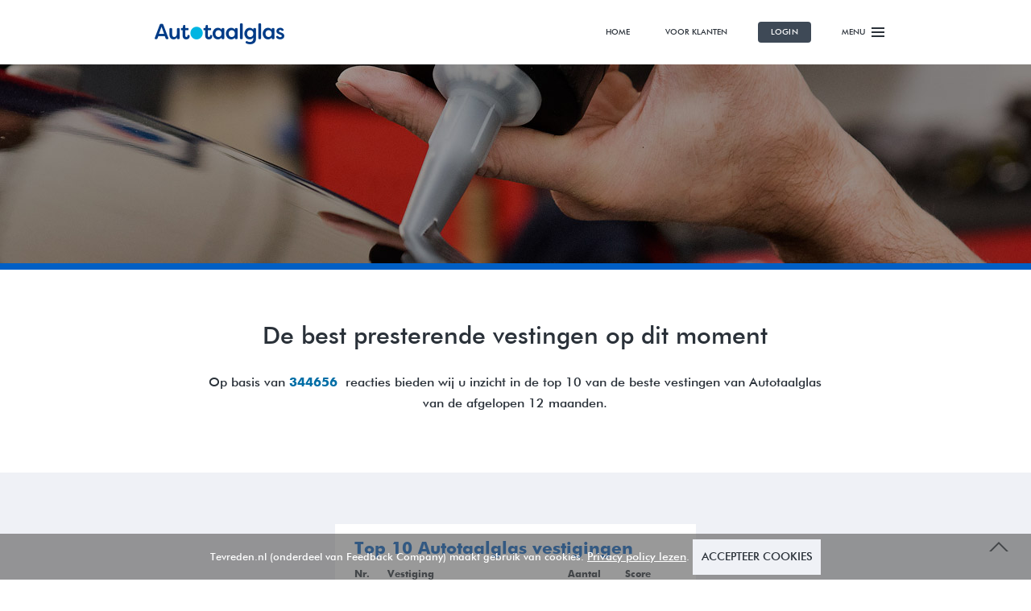

--- FILE ---
content_type: text/html; charset=UTF-8
request_url: https://autotaalglas.tevreden.nl/top-10-vestigingen-autotaalglas-2/
body_size: 11610
content:
<!DOCTYPE html>

<!-- Website gemaakt door Ivaldi ~ www.ivaldi.nl -->
<!--[if IE 8 ]> <html class="ie8"> <![endif]-->
<!--[if IE 9 ]> <html class="ie9"> <![endif]-->
<!--[if (gt IE 9)|!(IE)]><!--> <html class=""> <!--<![endif]-->
<head>
	<title>Top 10 vestigingen Autotaalglas | </title>
	<base href="https://autotaalglas.tevreden.nl/wp-content/themes/tevreden/">
	<meta charset="UTF-8">
	<meta name="viewport" content="width=device-width, initial-scale=1.0, user-scalable=yes">


	<!-- Facebook Pixel Code -->
	<script>
		!function(f,b,e,v,n,t,s)
		{if(f.fbq)return;n=f.fbq=function(){n.callMethod?
		n.callMethod.apply(n,arguments):n.queue.push(arguments)};
		if(!f._fbq)f._fbq=n;n.push=n;n.loaded=!0;n.version='2.0';
		n.queue=[];t=b.createElement(e);t.async=!0;
		t.src=v;s=b.getElementsByTagName(e)[0];
		s.parentNode.insertBefore(t,s)}(window,document,'script',
		'https://connect.facebook.net/en_US/fbevents.js');
		 fbq('init', '978786222177347'); 
		fbq('track', 'PageView');
	</script>
	<noscript>
		<img height="1" width="1" src="https://www.facebook.com/tr?id=978786222177347&ev=PageView&noscript=1"/>
	</noscript>
	<!-- End Facebook Pixel Code -->

	<!-- ManyChat -->
	<script src="//widget.manychat.com/551508545040645.js" async="async">
	</script>

				<link rel="shortcut icon" href="images/favicon.ico" type="image/x-icon" />
		
	<!--[if IE 9]>
	<script>'header nav section article aside footer figure blockqoute figcaption'.replace(/\w+/g,function(n){document.createElement(n)})</script>
	<link rel="stylesheet" type="text/css" href="css/ie.css">
	<![endif]-->
	<!--[if IE 8]>
	<script>'header nav section article aside footer figure blockqoute figcaption'.replace(/\w+/g,function(n){document.createElement(n)})</script>
	<link rel="stylesheet" type="text/css" href="css/ie.css">
	<![endif]-->

	<!--[if lt IE 9]>
	  <script src="https://autotaalglas.tevreden.nl/wp-content/themes/tevreden/js/html5shiv.js"></script>
	  <script src="https://autotaalglas.tevreden.nl/wp-content/themes/tevreden/js/css3-mediaqueries.js"></script>
	<![endif]-->
	<link rel='dns-prefetch' href='//autotaalglas.tevreden.nl' />
<link rel='dns-prefetch' href='//s.w.org' />
<link rel="alternate" type="application/rss+xml" title="Autotaalglas &raquo; Feed" href="https://autotaalglas.tevreden.nl/feed/" />
<link rel="alternate" type="application/rss+xml" title="Autotaalglas &raquo; Reactiesfeed" href="https://autotaalglas.tevreden.nl/comments/feed/" />
		<script type="text/javascript">
			window._wpemojiSettings = {"baseUrl":"https:\/\/s.w.org\/images\/core\/emoji\/12.0.0-1\/72x72\/","ext":".png","svgUrl":"https:\/\/s.w.org\/images\/core\/emoji\/12.0.0-1\/svg\/","svgExt":".svg","source":{"concatemoji":"https:\/\/autotaalglas.tevreden.nl\/wp-includes\/js\/wp-emoji-release.min.js?ver=5.3.2"}};
			!function(e,a,t){var r,n,o,i,p=a.createElement("canvas"),s=p.getContext&&p.getContext("2d");function c(e,t){var a=String.fromCharCode;s.clearRect(0,0,p.width,p.height),s.fillText(a.apply(this,e),0,0);var r=p.toDataURL();return s.clearRect(0,0,p.width,p.height),s.fillText(a.apply(this,t),0,0),r===p.toDataURL()}function l(e){if(!s||!s.fillText)return!1;switch(s.textBaseline="top",s.font="600 32px Arial",e){case"flag":return!c([127987,65039,8205,9895,65039],[127987,65039,8203,9895,65039])&&(!c([55356,56826,55356,56819],[55356,56826,8203,55356,56819])&&!c([55356,57332,56128,56423,56128,56418,56128,56421,56128,56430,56128,56423,56128,56447],[55356,57332,8203,56128,56423,8203,56128,56418,8203,56128,56421,8203,56128,56430,8203,56128,56423,8203,56128,56447]));case"emoji":return!c([55357,56424,55356,57342,8205,55358,56605,8205,55357,56424,55356,57340],[55357,56424,55356,57342,8203,55358,56605,8203,55357,56424,55356,57340])}return!1}function d(e){var t=a.createElement("script");t.src=e,t.defer=t.type="text/javascript",a.getElementsByTagName("head")[0].appendChild(t)}for(i=Array("flag","emoji"),t.supports={everything:!0,everythingExceptFlag:!0},o=0;o<i.length;o++)t.supports[i[o]]=l(i[o]),t.supports.everything=t.supports.everything&&t.supports[i[o]],"flag"!==i[o]&&(t.supports.everythingExceptFlag=t.supports.everythingExceptFlag&&t.supports[i[o]]);t.supports.everythingExceptFlag=t.supports.everythingExceptFlag&&!t.supports.flag,t.DOMReady=!1,t.readyCallback=function(){t.DOMReady=!0},t.supports.everything||(n=function(){t.readyCallback()},a.addEventListener?(a.addEventListener("DOMContentLoaded",n,!1),e.addEventListener("load",n,!1)):(e.attachEvent("onload",n),a.attachEvent("onreadystatechange",function(){"complete"===a.readyState&&t.readyCallback()})),(r=t.source||{}).concatemoji?d(r.concatemoji):r.wpemoji&&r.twemoji&&(d(r.twemoji),d(r.wpemoji)))}(window,document,window._wpemojiSettings);
		</script>
		<style type="text/css">
img.wp-smiley,
img.emoji {
	display: inline !important;
	border: none !important;
	box-shadow: none !important;
	height: 1em !important;
	width: 1em !important;
	margin: 0 .07em !important;
	vertical-align: -0.1em !important;
	background: none !important;
	padding: 0 !important;
}
</style>
	<link rel='stylesheet' id='wp-block-library-css'  href='https://autotaalglas.tevreden.nl/wp-includes/css/dist/block-library/style.min.css?ver=5.3.2' type='text/css' media='all' />
<link rel='stylesheet' id='contact-form-7-css'  href='https://autotaalglas.tevreden.nl/wp-content/plugins/contact-form-7/includes/css/styles.css?ver=5.1.6' type='text/css' media='all' />
<link rel='stylesheet' id='ivaldi-focuspoint-css'  href='https://autotaalglas.tevreden.nl/wp-content/plugins/ivaldi-wp-focuspoint/assets/css/focuspoint.css?ver=5.3.2' type='text/css' media='all' />
<link rel='stylesheet' id='screen-css'  href='https://autotaalglas.tevreden.nl/wp-content/themes/tevreden/css/screen.css?ver=5.3.2' type='text/css' media='all' />
<link rel='stylesheet' id='main-css'  href='https://autotaalglas.tevreden.nl/wp-content/themes/tevreden/css/main.css?ver=5.3.2' type='text/css' media='all' />
<link rel='stylesheet' id='foundation-css'  href='https://autotaalglas.tevreden.nl/wp-content/themes/tevreden/css/foundation.css?ver=5.3.2' type='text/css' media='all' />
<link rel='stylesheet' id='styleCSS-css'  href='https://autotaalglas.tevreden.nl/wp-content/themes/tevreden/style.css?ver=5.3.2' type='text/css' media='all' />
<link rel='stylesheet' id='cookiecuttrCSS-css'  href='https://autotaalglas.tevreden.nl/wp-content/themes/tevreden/css/cookiecuttr.css?ver=5.3.2' type='text/css' media='all' />
<link rel='stylesheet' id='radial_progress-css'  href='https://autotaalglas.tevreden.nl/wp-content/themes/tevreden/css/radial_progress.css?ver=5.3.2' type='text/css' media='all' />
<link rel='stylesheet' id='nps-css'  href='https://autotaalglas.tevreden.nl/wp-content/themes/tevreden/css/nps.css?ver=5.3.2' type='text/css' media='all' />
<link rel='stylesheet' id='component-testimonials-css'  href='https://autotaalglas.tevreden.nl/wp-content/themes/tevreden/css/component.testimonials.css?ver=5.3.2' type='text/css' media='all' />
<link rel='stylesheet' id='component-footer-links-css'  href='https://autotaalglas.tevreden.nl/wp-content/themes/tevreden/css/component.footer-links.css?ver=5.3.2' type='text/css' media='all' />
<link rel='stylesheet' id='component-subscription-block-css'  href='https://autotaalglas.tevreden.nl/wp-content/themes/tevreden/css/component.subscription-block.css?ver=5.3.2' type='text/css' media='all' />
<link rel='stylesheet' id='object-media-css'  href='https://autotaalglas.tevreden.nl/wp-content/themes/tevreden/css/object.media.css?ver=5.3.2' type='text/css' media='all' />
<link rel='https://api.w.org/' href='https://autotaalglas.tevreden.nl/wp-json/' />
<link rel="canonical" href="https://autotaalglas.tevreden.nl/top-10-vestigingen-autotaalglas-2/" />
<link rel='shortlink' href='https://autotaalglas.tevreden.nl/?p=1605' />
<link rel="alternate" type="application/json+oembed" href="https://autotaalglas.tevreden.nl/wp-json/oembed/1.0/embed?url=https%3A%2F%2Fautotaalglas.tevreden.nl%2Ftop-10-vestigingen-autotaalglas-2%2F" />
<link rel="alternate" type="text/xml+oembed" href="https://autotaalglas.tevreden.nl/wp-json/oembed/1.0/embed?url=https%3A%2F%2Fautotaalglas.tevreden.nl%2Ftop-10-vestigingen-autotaalglas-2%2F&#038;format=xml" />
<link rel="icon" href="https://autotaalglas.tevreden.nl/wp-content/uploads/sites/202/2021/07/cropped-Favicon-1-1-4-32x32.png" sizes="32x32" />
<link rel="icon" href="https://autotaalglas.tevreden.nl/wp-content/uploads/sites/202/2021/07/cropped-Favicon-1-1-4-192x192.png" sizes="192x192" />
<link rel="apple-touch-icon-precomposed" href="https://autotaalglas.tevreden.nl/wp-content/uploads/sites/202/2021/07/cropped-Favicon-1-1-4-180x180.png" />
<meta name="msapplication-TileImage" content="https://autotaalglas.tevreden.nl/wp-content/uploads/sites/202/2021/07/cropped-Favicon-1-1-4-270x270.png" />
	
	<style>
		.select-a-survey a.selected, .select-a-survey a:hover,.search-result:before,.search-result-klanten:before,.main-color,.nav-wrapper .current_page_item.login a,.nav-wrapper .current_page_item.login a:hover,.login a:hover,.white .row .bx-pager-link.active,.small-button,.tiny-button,.big-button,.login-section, .gform_wrapper .gform_footer input.button , .gform_wrapper .gform_page_footer .button.gform_button,
.gform_wrapper .gform_page_footer .button.gform_next_button, .gform_wrapper .gform_page_footer .button.gform_previous_button {background-color: #005fc5;}
		.secondary-bg{background-color: #ffffff;}
		.light-grey{background-color: #eff1f6;}
		.medium-grey{background-color: #3e4956;}
		.dark-grey{background-color: #2a3139;}
		.black{background-color: #1d2024;}
		.arrow-down{border-top: 15px solid #005fc5;}

		.sub-navigation-wrapper, .bt{ border-top-color: #005fc5;}
		.border-left, .review-verwijderen, .panel{ border-left-color: #005fc5;}
		.bl{border-left-color: #005fc5;}
		.br{border-right-color: #005fc5;}
		.bb{border-bottom-color: #005fc5;}
		.border{border-color: #005fc5;}
		.customer-information span, .highlight, .reaction-headline, .main-color-sub-heading, .standard-main-color{color: #005fc5;}
		p{ color: #2a3139;}
		.nav-wrapper .current_page_item a,.nav-wrapper .current-page-ancestor a{color: #005fc5;border-bottom-color: #005fc5;}
		#sub-navigation .current-menu-item a,#sub-navigation .current-menu-item a:hover{color: #005fc5;border-top-color: #005fc5;}
		.text-primary{ color: #005fc5!important; }
		.hover:hover td{ background-color: #005fc5!important; }
		.foldout-navigation a:hover { color: #005fc5!important; }
		.foldout-navigation li.current-menu-item > a { color: #005fc5!important; }
		@media only screen and (min-width: 0) and (max-width: 767px) { .introduction {background-color: #005fc5;} }
		.radial-progress__circle .radial-progress__mask .radial-progress__fill { background: #005fc5 }
		.nps__circle { border-color: #005fc5; }
		.c-testimonial { border-color: #005fc5; }
		.c-testimonial__company { color: #005fc5; }
	</style>

</head>

<body id="body" class="page-template-default page page-id-1605">
	<!-- ACT-ON code -->
	<script>/*<![CDATA[*/(function(w,a,b,d,s){w[a]=w[a]||{};w[a][b]=w[a][b]||{q:[],track:function(r,e,t){this.q.push({r:r,e:e,t:t||+new Date});}};var e=d.createElement(s);var f=d.getElementsByTagName(s)[0];e.async=1;e.src='//marketing.tevreden.nl/cdnr/87/acton/bn/tracker/15454';f.parentNode.insertBefore(e,f);})(window,'ActOn','Beacon',document,'script');ActOn.Beacon.track();/*]]>*/</script><!-- end of ACT-ON code  -->
	<div class="nav-wrapper">
		<nav class="main-navigation">
			<a href="https://autotaalglas.tevreden.nl">
				<img class="header-logo" alt="Tevreden klant platform logo" src="https://autotaalglas.tevreden.nl/wp-content/uploads/sites/202/2021/07/autotaalglas_logo.png">
				<img class="mobile-header-logo" alt="Mobile Tevreden klant platform logo" src="https://autotaalglas.tevreden.nl/wp-content/uploads/sites/202/2021/07/autotaalglas_logo.png">
			</a>
			<div>
				<ul>
					<li id="menu-item-1384" class="menu-item menu-item-type-post_type menu-item-object-page menu-item-home menu-item-1384"><a href="https://autotaalglas.tevreden.nl/">Home</a></li>
<li id="menu-item-1386" class="menu-item menu-item-type-post_type menu-item-object-page menu-item-1386"><a href="https://autotaalglas.tevreden.nl/toelichting/">Voor klanten</a></li>
<li id="menu-item-1390" class="login menu-item menu-item-type-post_type menu-item-object-page menu-item-1390"><a href="https://autotaalglas.tevreden.nl/login/">Login</a></li>
				<li><a id="sesam-open" href="#">Menu<span class="menu-icon"></span></a></li>
			</ul>
			</div>
		</nav>
	</div>
	<nav class="foldout-navigation">
		<span id="close-button"></span>
		<ul>
			<li id="menu-item-1396" class="menu-item menu-item-type-post_type menu-item-object-page menu-item-home menu-item-1396"><a href="https://autotaalglas.tevreden.nl/">Home</a></li>
<li id="menu-item-1398" class="menu-item menu-item-type-post_type menu-item-object-page menu-item-has-children menu-item-1398"><a href="https://autotaalglas.tevreden.nl/toelichting/">Toelichting</a>
<ul class="sub-menu">
	<li id="menu-item-1402" class="menu-item menu-item-type-post_type menu-item-object-page menu-item-1402"><a href="https://autotaalglas.tevreden.nl/toelichting/klachten/">Klachten</a></li>
	<li id="menu-item-1404" class="menu-item menu-item-type-post_type menu-item-object-page menu-item-1404"><a href="https://autotaalglas.tevreden.nl/toelichting/over-nle/">Over Autotaalglas</a></li>
</ul>
</li>
<li id="menu-item-1669" class="menu-item menu-item-type-custom menu-item-object-custom menu-item-1669"><a href="https://www.feedbackcompany.com/nl-nl/contact/">Contact</a></li>
<li id="menu-item-1408" class="menu-item menu-item-type-post_type menu-item-object-page menu-item-1408"><a href="https://autotaalglas.tevreden.nl/login/">Login</a></li>
<li id="menu-item-1410" class="information menu-item menu-item-type-custom menu-item-object-custom menu-item-1410"><a target="_blank" rel="noopener noreferrer" href="https://www.feedbackcompany.com/nl-nl/privacy-statement/%20">Privacy Statement</a></li>
<li id="menu-item-1412" class="information menu-item menu-item-type-custom menu-item-object-custom menu-item-1412"><a target="_blank" rel="noopener noreferrer" href="https://www.feedbackcompany.com/nl-nl/algemene-voorwaarden/%20">Algemene Voorwaarden</a></li>
		</ul>
	</nav>
	<div class="page-wrapper">


		
		<header class="small-header bb">
							<div class="header-image" style="background-image: url(https://autotaalglas.tevreden.nl/wp-content/uploads/sites/202/2016/04/small_header.jpg); ">
										</div>
			<div class="main-color"></div>

		</header>

	
	
    	
		
			<section class="white mobile-show">
				<div class="row text-center">
									</div>

				<div class="row pbxxl ptxxl s-no-pt mtl s-mtxsl">
	<div class="large-10 medium-10 columns large-centered medium-centered wp-editor text-center">
						<h2>De best presterende vestingen op dit moment</h2>
			
			<p class="big">Op basis van <strong><span style="color: #006ea6;">344656</span></strong> reacties bieden wij u inzicht in de top 10 van de beste vestingen van Autotaalglas van de afgelopen 12 maanden.</p>
	
		</div>
	</div>
			</section>

		
	
    	
		
			<div class="score-container">
	<section class="light-grey mobile-show pbxxl no-pt component-container">
		
			<div class="data-wrapper">
				<div class="c-top-x row has-gadget ">
						<article class="fifty-fifty data-first-half data-min-height" id="top-x">
							<h3 class="main-color-sub-heading">Top 10 Autotaalglas vestigingen</h3>
							<table class="top-50">
								<thead>
									<tr>
										<th class="survey-number">Nr.</th>
										<th class="vestiging-name">Vestiging</th>
										<th class="headline-amount">Aantal</th>
										<th class="survey-score">Score</th>
									</tr>
								</thead>
								<tbody>
									<tr class="hover" data-href="https://autotaalglas.tevreden.nl/overzicht/taalgls2131486/Autotaalglas-Assen">
				<td class="survey-number">1</td>
				<td class="vestiging-name">Autotaalglas Assen</td>
				<td class="headline-amount">344</td>
				<td class="survey-score">9.5</td>
			</tr><tr class="hover" data-href="https://autotaalglas.tevreden.nl/overzicht/autobedrijf4004ka6/Autotaalglas-Tiel">
				<td class="survey-number">2</td>
				<td class="vestiging-name">Autotaalglas Tiel</td>
				<td class="headline-amount">206</td>
				<td class="survey-score">9.3</td>
			</tr><tr class="hover" data-href="https://autotaalglas.tevreden.nl/overzicht/autobedrijf1105ah7/Autotaalglas-Amsterdam-ZO">
				<td class="survey-number">3</td>
				<td class="vestiging-name">Autotaalglas Amsterdam ZO</td>
				<td class="headline-amount">333</td>
				<td class="survey-score">9.3</td>
			</tr><tr class="hover" data-href="https://autotaalglas.tevreden.nl/overzicht/autobedrijf6537tn1/Autotaalglas-Nijmegen">
				<td class="survey-number">4</td>
				<td class="vestiging-name">Autotaalglas Nijmegen</td>
				<td class="headline-amount">568</td>
				<td class="survey-score">9.3</td>
			</tr><tr class="hover" data-href="https://autotaalglas.tevreden.nl/overzicht/autobedrijf4461zn27a/Autotaalglas-Goes">
				<td class="survey-number">5</td>
				<td class="vestiging-name">Autotaalglas Goes</td>
				<td class="headline-amount">483</td>
				<td class="survey-score">9.3</td>
			</tr><tr class="hover" data-href="https://autotaalglas.tevreden.nl/overzicht/autobedrijf2552bd65b/Autotaalglas-Den-Haag">
				<td class="survey-number">6</td>
				<td class="vestiging-name">Autotaalglas Den Haag</td>
				<td class="headline-amount">208</td>
				<td class="survey-score">9.3</td>
			</tr><tr class="hover" data-href="https://autotaalglas.tevreden.nl/overzicht/autobedrijf6836bc7/Autotaalglas-Arnhem">
				<td class="survey-number">7</td>
				<td class="vestiging-name">Autotaalglas Arnhem</td>
				<td class="headline-amount">218</td>
				<td class="survey-score">9.3</td>
			</tr><tr class="hover" data-href="https://autotaalglas.tevreden.nl/overzicht/autobedrijf5349ad7a/Autotaalglas-Oss">
				<td class="survey-number">8</td>
				<td class="vestiging-name">Autotaalglas Oss</td>
				<td class="headline-amount">359</td>
				<td class="survey-score">9.3</td>
			</tr><tr class="hover" data-href="https://autotaalglas.tevreden.nl/overzicht/autobedrijf2161le29/Autotaalglas-Lisse">
				<td class="survey-number">9</td>
				<td class="vestiging-name">Autotaalglas Lisse</td>
				<td class="headline-amount">361</td>
				<td class="survey-score">9.2</td>
			</tr><tr class="hover" data-href="https://autotaalglas.tevreden.nl/overzicht/autobedrijf1991jj5/Autotaalglas-Haarlem">
				<td class="survey-number">10</td>
				<td class="vestiging-name">Autotaalglas Haarlem</td>
				<td class="headline-amount">248</td>
				<td class="survey-score">9.2</td>
			</tr>
								</tbody>
							</table>
						</article>
					</div>			</div>

			</section>
</div>
		
	
    	
		
			<div class="score-container">
	<section class="light-grey mobile-show pbxxl no-pt component-container">
		
			<div class="data-wrapper">
				<div class="row has-gadget "><div class="data-wrapper">
						<article class="data data-min-height" id="score-per-year" style="display:none">
							<h3 class="main-color-sub-heading">Scores per jaar</h3>
							<table class="score-data">
								<tbody>
									<tr class="thead"><td>&nbsp;</td><td>&nbsp;</td><td class="">2024</td><td>&nbsp;</td><td class="">2025</td><td>&nbsp;</td><td class="">2026</td><td>&nbsp;</td></tr>
									<tr><td>&nbsp;</td><td>&nbsp;</td><td class="headline-amount">N</td><td class="headline-amount">Score</td><td class="headline-amount">N</td><td class="headline-amount">Score</td><td class="headline-amount">N</td><td class="headline-amount">Score</td></tr>
									<tr><td class="survey-number">1.</td><td class="survey">06 Evaluatie herstel autoruitschade</td><td class="survey-reaction">-</td><td class="survey-score">-</td><td class="survey-reaction">15829</td><td class="survey-score">9.1</td><td class="survey-reaction">1439</td><td class="survey-score">9.1</td></tr><tr><td class="survey-number">2.</td><td class="survey">Totaal</td><td class="survey-reaction">-</td><td class="survey-score">-</td><td class="survey-reaction">15829</td><td class="survey-score">9.1</td><td class="survey-reaction">1439</td><td class="survey-score">9.1</td></tr>
								</tbody>
							</table>
							<ol class="controls">
								<li><button data-tab="score-per-year" class="number-display active-button"></button></li>
								<li><button data-tab="score-per-year-chart" class="chart-display"></button></li>
							</ol>
						</article>
						<article class="data" id="score-per-year-chart" style="">
							<h3 class="main-color-sub-heading">Scores per jaar</h3>
							<div id="scores-per-jaar" style="width: 100%; max-width:880px; height: 400px; position:relative; top:15px; right:16px;"></div>
							<ol class="controls">
								<li><button title="Tabel" data-tab="score-per-year" class="number-display"></button></li>
								<li><button title="Grafiek" data-tab="score-per-year-chart" class="chart-display active-button"></button></li>
							</ol>
						</article>
					</div></div>			</div>

			</section>
</div>
		
	
    	
		
			<div class="score-container">
	<section class="light-grey mobile-show pbxxl no-pt component-container">
		
			<div class="data-wrapper">
				<ol class="controls-overall">
					<li><button title="Tabel" data-tab-overall="score-comparison" class="number-display"></button></li>
					<li><button title="Grafiek" data-tab-overall="score-comparison-per-year-chart" class="chart-display active-button"></button></li>
				 </ol>
				<div class="row has-gadget "><div class="data-wrapper">
					<article class="data-overall data-min-height" id="score-comparison" style="display:none">
						<h3 class="main-color-sub-heading">Scores over de tijd</h3>
						<table class="score-data">
							<tbody>
								<tr class="thead"><td>&nbsp;</td><td>&nbsp;</td><td class="">Deze week</td><td>&nbsp;</td><td class="">Deze maand</td><td>&nbsp;</td><td class="">Dit jaar</td><td>&nbsp;</td></tr>
								<tr><td>&nbsp;</td><td>&nbsp;</td><td class="headline-amount">Aantal</td><td class="headline-amount">Score</td><td class="headline-amount">Aantal</td><td class="headline-amount">Score</td><td class="headline-amount">Aantal</td><td class="headline-amount">Score</td></tr>
								<tr><td class="survey-number">1.</td><td class="survey">06 Evaluatie herstel autoruitschade</td><td class="survey-reaction">236</td><td class="survey-score">8.9</td><td class="survey-reaction">1439</td><td class="survey-score">9.1</td><td class="survey-reaction">1439</td><td class="survey-score">9.1</td></tr>
							</tbody>
						</table>
						<ol class="controls-overall">
							<li><button data-tab-overall="score-comparison" class="number-display active-button"></button></li>
							<li><button data-tab-overall="score-comparison-per-year-chart" class="chart-display"></button></li>
						</ol>
					</article>
					<article class="data-overall" id="score-comparison-per-year-chart" style=""">
						<h3 class="main-color-sub-heading">Scores over de tijd</h3>
						<div id="landelijke-scores-per-jaar-reacties" style="width: 100%; max-width:880px; height: 400px; position:relative; top:15px; left:-16px; margin-bottom: 64px;"></div>
						<div id="landelijke-scores-per-jaar-scores" style="width: 100%; max-width:880px; height: 400px; position:relative; top:15px; right:16px;"></div>
					</article>
				</div></div>			</div>

			</section>
</div>
		
	
		
		<footer>

			
			<section class="medium-grey ">
									<figure>
						<blockquote>
							Feedback geeft inzicht in klantervaringen en werkbeleving.						</blockquote>
						<figcaption>
							Professioneel onderzoek in combinatie met leren & verbeteren.						</figcaption>
					</figure>
							</section>

			<section class="dark-grey">
	<article>
		<article class="partners">
				<h3 class="white-sub-heading">een initiatief van</h3>
							<p class="white-text"><u><a href="https://www.feedbackcompany.com">Feedback Company</a></u></p>
							<p class="white-text">Jaarbeursplein 6</p>
							<p class="white-text">3521 AL Utrecht</p>
					</article>
		<article class="custom-platform">
			<h3 class="white-sub-heading">E-mail</h3>
							<p class="white-text">Voor algemene vragen:</p>
							<p class="white-text"><u><a href="mailto:helpdesk@feedbackcompany.com">helpdesk@feedbackcompany.com</a></u></p>
							<p class="white-text">085 273 6320</p>
					</article>
		<article class="contact">
			<h3 class="white-sub-heading">Volg ons op</h3>
			<ol>
									<li><a class="social-facebook" href="https://www.facebook.com/feedbackcompanyNL/ " target="_blank"></a></li>
									<li><a class="social-linkedin" href="https://nl.linkedin.com/company/feedbackcompany" target="_blank"></a></li>
							</ol>
		</article>
	</article>
</section>
<section class="black">
	<article>
		<a href="http://www.tevreden.nl" target="_blank">
			<img class="logo" alt="Tevreden logo" src="images/logo.png">
		</a>
		<ol>
			<li id="menu-item-1667" class="menu-item menu-item-type-custom menu-item-object-custom menu-item-1667"><a href="https://www.feedbackcompany.com/nl-nl/privacy-statement/">Privacy Statement</a></li>
<li id="menu-item-1382" class="menu-item menu-item-type-custom menu-item-object-custom menu-item-1382"><a target="_blank" rel="noopener noreferrer" href="https://www.feedbackcompany.com/nl-nl/algemene-voorwaarden/%20">Algemene Voorwaarden</a></li>
			<li class="small white-text">Copyright Tevreden BV 2026</li>
			<li>
							</li>
		</ol>
	</article>
</section>
		</footer>
	</div><!-- .page-wrapper -->
	<div class="overlay"></div>
	<div class="scroll-to-top-wrapper">
		<div class="scroll-to-top"></div>
	</div>

	
	<script>var gf_global = {"gf_currency_config":{"name":"Euro","symbol_left":"","symbol_right":"&#8364;","symbol_padding":" ","thousand_separator":".","decimal_separator":",","decimals":2},"base_url":"https:\/\/autotaalglas.tevreden.nl\/wp-content\/plugins\/gravityforms","number_formats":[],"spinnerUrl":"https:\/\/autotaalglas.tevreden.nl\/wp-content\/plugins\/gravityforms\/images\/spinner.gif"};</script><script type='text/javascript' src='https://autotaalglas.tevreden.nl/wp-content/themes/tevreden/js/jquery-1.11.1.js?ver=5.3.2'></script>
<script type='text/javascript'>
/* <![CDATA[ */
var wpcf7 = {"apiSettings":{"root":"https:\/\/autotaalglas.tevreden.nl\/wp-json\/contact-form-7\/v1","namespace":"contact-form-7\/v1"},"cached":"1"};
/* ]]> */
</script>
<script type='text/javascript' src='https://autotaalglas.tevreden.nl/wp-content/plugins/contact-form-7/includes/js/scripts.js?ver=5.1.6'></script>
<script type='text/javascript' src='https://autotaalglas.tevreden.nl/wp-content/plugins/ivaldi-wp-focuspoint/assets/js/jquery.focuspoint.min.js?ver=5.3.2'></script>
<script type='text/javascript' src='https://autotaalglas.tevreden.nl/wp-content/plugins/ivaldi-wp-focuspoint/assets/js/focuspoint.js?ver=5.3.2'></script>
<script type='text/javascript' src='https://autotaalglas.tevreden.nl/wp-content/themes/tevreden/js/jquery.cookie.js?ver=5.3.2'></script>
<script type='text/javascript' src='https://autotaalglas.tevreden.nl/wp-content/themes/tevreden/js/jquery.cookiecuttr.js?ver=5.3.2'></script>
<script type='text/javascript' src='https://autotaalglas.tevreden.nl/wp-content/themes/tevreden/js/jquery.bxslider.min.js?ver=5.3.2'></script>
<script type='text/javascript' src='https://autotaalglas.tevreden.nl/wp-content/themes/tevreden/js/label.js?ver=5.3.2'></script>
<script type='text/javascript' src='https://autotaalglas.tevreden.nl/wp-content/themes/tevreden/js/highcharts.js?ver=5.3.2'></script>
<script type='text/javascript' src='https://autotaalglas.tevreden.nl/wp-content/themes/tevreden/js/grid-light.js?ver=5.3.2'></script>
<script type='text/javascript' src='https://autotaalglas.tevreden.nl/wp-content/themes/tevreden/js/formvalidationscript.js?ver=5.3.2'></script>
<script type='text/javascript' src='https://autotaalglas.tevreden.nl/wp-content/themes/tevreden/js/platformscript.js?ver=5.3.2'></script>
<script type='text/javascript' src='https://autotaalglas.tevreden.nl/wp-content/themes/tevreden/js/masonry.pkgd.min.js?ver=5.3.2'></script>
<script type='text/javascript' src='https://autotaalglas.tevreden.nl/wp-content/themes/tevreden/js/placeholders.min.js?ver=5.3.2'></script>
<script type='text/javascript' src='https://autotaalglas.tevreden.nl/wp-content/themes/tevreden/js/date-script.js?ver=5.3.2'></script>
<script type='text/javascript'>
/* <![CDATA[ */
var iv = {"ajax_url":"https:\/\/autotaalglas.tevreden.nl\/wp-admin\/admin-ajax.php","theme_path":"https:\/\/autotaalglas.tevreden.nl\/wp-content\/themes\/tevreden"};
/* ]]> */
</script>
<script type='text/javascript' src='https://autotaalglas.tevreden.nl/wp-content/themes/tevreden/js/functions.js?ver=5.3.2'></script>
<script type='text/javascript' src='https://autotaalglas.tevreden.nl/wp-content/themes/tevreden/js/nps.js?ver=5.3.2'></script>
<script type='text/javascript' src='https://autotaalglas.tevreden.nl/wp-includes/js/wp-embed.min.js?ver=5.3.2'></script>
		<script type="text/javascript" >
			jQuery(document).ready(function() {
				jQuery('#landelijke-scores-per-jaar-reacties').highcharts({
		           	credits: {
      					enabled: false
  					},chart: {
		                type: 'bar'
		            },
		            title: {
		                text: 'Reacties'
		            },
		            subtitle: {
		                text: ''
		            },
		            xAxis: {
		                categories: [
		                    '06 Evaluatie herstel autoruitschade'		                ],
		                labels: {
                			// enabled: false
           				}
		            },
		            yAxis: {
		                min: 0,
		                title: {
		                    text: 'Reacties'
		                }
		            },
		            tooltip: {
		                backgroundColor: '#FFFFFF',
            			shared: true,
						formatter: function() {
				           var s = '<strong>'+ this.x +'</strong><br/><br/>';
				           var sortedPoints = this.points.sort(function(a, b){
				           	return 0;
				           });
				           sortedPoints.reverse();
				           $.each(sortedPoints , function(i, point) {
				           s += '<br/>'+ point.series.name +': <strong>'+ point.y + '</strong>';
				           });
				           return s;
					    }
		            },
		            plotOptions: {
		                column: {
		                    pointPadding: 0.2,
		                    borderWidth: 0
		                }
		            },
					legend: {
						align: 'right',
						x: 0,
						verticalAlign: 'top',
						y: -10,
						floating: true,
						backgroundColor: (Highcharts.theme && Highcharts.theme.background2) || 'white',
						borderColor: '#CCC',
						borderWidth: 1,
						shadow: false,
						reversed: true
					},
		            series: [
			        			        			            {
			                name: "Deze week",
			                data: [236],
			                index: 2		            			            		},
		            			            			            {
			                name: "Deze maand",
			                data: [1439],
			                index: 1		            			            		},
		            			            			            {
			                name: "Dit jaar",
			                data: [1439],
			                index: 0		            			            		}
		            			            		            ]
			    });

			    jQuery('#landelijke-scores-per-jaar-scores').highcharts({
			            credits: {
      						enabled: false
  						},
			            chart: {
			                type: 'bar'
			            },
			            title: {
			                text: 'Rapportcijfer'
			            },
			            subtitle: {
			                text: ''
			            },
			            xAxis: {
			                categories: [
		                    	'06 Evaluatie herstel autoruitschade'			                ],
            				labels: {
               					// enabled: false
            				}
			            },
			            yAxis: {
			                min: 0,
			                title: {
			                    text: 'Rapportcijfer'
			                },
			                max: 10
			            },
			            tooltip: {
			                backgroundColor: '#FFFFFF',
            				shared: true,
							formatter: function() {
					           var s = '<strong>'+ this.x +'</strong><br/><br/>';
					           var sortedPoints = this.points.sort(function(a, b){
					           	return 0;
					           });
					           sortedPoints.reverse();
					           $.each(sortedPoints , function(i, point) {
					           s += '<br/>'+ point.series.name +': <strong>'+ point.y + '</strong>';
					           });
					           return s;
						    }
			            },
			            plotOptions: {
			                column: {
			                    pointPadding: 0.2,
			                    borderWidth: 0
			                }
			            },
						legend: {
							align: 'right',
							x: 0,
							verticalAlign: 'top',
							y: -10,
							floating: true,
							backgroundColor: (Highcharts.theme && Highcharts.theme.background2) || 'white',
							borderColor: '#CCC',
							borderWidth: 1,
							shadow: false,
							reversed: true
						},
			            series: [
						
			            			            {
			                name: "Deze week",
			                data: [8.9],
			                index: 2			            				            		},
			            				            			            {
			                name: "Deze maand",
			                data: [9.1],
			                index: 1			            				            		},
			            				            			            {
			                name: "Dit jaar",
			                data: [9.1],
			                index: 0			            				            		}
			            				            			            ]
			    });
			});
		</script>

		<script>
			jQuery(function(){
				jQuery(".login-form").on("submit",function(e){
					e.preventDefault();

					if(jQuery(".login-section").hasClass("reset-password")){

						var login_data = {
							userid: jQuery(this).find("[name=userid]").val(),
							email:  jQuery(this).find("[name=email]").val()
						}

						jQuery.post( "https://autotaalglas.tevreden.nl/cgi-bin/webberTT.pl/wachtwoord/reset.json", login_data, function( data ) {

							jQuery(".login-result").html(data.message);

						});

					} else {

						var pwd =  jQuery(this).find("[name=password]").val();

						var login_data = {
							customer: 81, // not sure if needed
							userid: jQuery(this).find("[name=userid]").val(),
							password: pwd
						}

						jQuery.post( "https://autotaalglas.tevreden.nl/cgi-bin/react_tool.pl?Op=RepLoginJSON", login_data, function( data ) {
							var result = data;
							jQuery(".login-result").html(result.message);

							jQuery(".login-result").removeClass("error");

							if(result.success === false){
								if(result.message.length != 0) {
									jQuery(".login-result").html(result.message);
									jQuery(".login-result").addClass("error");
								} else {
									jQuery(".login-result").html("Fout bij inloggen");
								}
							}
							else if(pwd == ""){
								window.location = result.redirect_uri;
							}else{
								window.location = "https://autotaalglas.tevreden.nl" + result.redirect_uri;
							}

						});
					}
				});

				jQuery("[data-toggle-password-forget]").on("click", function(e){
					e.preventDefault();

					if(jQuery(".login-section").hasClass("reset-password")){
						jQuery(".login-section h3").html("Login to your personal page");
						jQuery(".login-section p").html("Vul uw gebruikersnaam en wachtwoord in om in te loggen.");
						jQuery(".login-field2").html("<input type=\"password\" id=\"password\" name=\"password\" placeholder=\"Wachtwoord:\" class=\"prm plm\">");
						jQuery(".login-button").html("login");
						jQuery("[data-toggle-password-forget]").html("Ik ben mijn wachtwoord vergeten.");
					}else{
						jQuery(".login-section h3").html("Lukt het inloggen niet?");
						jQuery(".login-section p").html("Vraag een nieuw wachtwoord aan.");
						jQuery(".login-field2").html("<input type=\"text\" id=\"email\" name=\"email\" placeholder=\"E-mailadres:\" class=\"prm plm\">");
						jQuery(".login-button").html("Vraag wachtwoord aan");
						jQuery("[data-toggle-password-forget]").html("Ik wil inloggen.");
					}

					jQuery(".login-section").toggleClass("reset-password");
				});
			});
		</script>
				<script type="text/javascript" >
			jQuery(document).ready(function() {
				jQuery('#reacties-per-jaar').highcharts({
		            credits: {
      					enabled: false
  					},
		            chart: {
		                type: 'bar'
		            },
		            title: {
		                text: 'Reacties'
		            },
		            subtitle: {
		                text: ''
		            },
		            xAxis: {
		                categories: [
		                    '06 Evaluatie herstel autoruitschade','Totaal'		                ],
                		labels: {
               				// enabled: false
            			}
		            },
		            yAxis: {
		                min: 0,
		                title: {
		                    text: 'Reacties'
		                }
		            },
		            tooltip: {
		                backgroundColor: '#FFFFFF',
               			shared: true,
						formatter: function() {
				           var s = '<strong>'+ this.x +'</strong><br/><br/>';
				           var sortedPoints = this.points.sort(function(a, b){
				           	return 0;
				           });
				           sortedPoints.reverse();
				           $.each(sortedPoints , function(i, point) {
				           s += '<br/>'+ point.series.name +': <strong>'+ point.y + '</strong>';
				           });
				           return s;
					    }
		            },
		            plotOptions: {
		                column: {
		                    pointPadding: 0.2,
		                    borderWidth: 0
		                }
		            },
					legend: {
						align: 'right',
						x: 0,
						verticalAlign: 'top',
						y: -10,
						floating: true,
						backgroundColor: (Highcharts.theme && Highcharts.theme.background2) || 'white',
						borderColor: '#CCC',
						borderWidth: 1,
						shadow: false,
						reversed: true
					},
		           series: [
				        				        					            {

					                name: 2024,
					                data: [0,0],
					                index: 2
				            					            		},
				            					            					            {

					                name: 2025,
					                data: [15829,15829],
					                index: 1
				            					            		},
				            					            					            {

					                name: 2026,
					                data: [1439,1439],
					                index: 0
				            					            		}
				            					            		            ]

			    });

			    jQuery('#scores-per-jaar').highcharts({
			            credits: {
      						enabled: false
  						},
			            chart: {
			                type: 'bar'
			            },
			            title: {
			                text: 'Rapportcijfer'
			            },
			            subtitle: {
			                text: ''
			            },
			            xAxis: {
			                categories: [
		                    	'06 Evaluatie herstel autoruitschade','Totaal'			                ],
                			labels: {
                				// enabled: false
            				}
			            },
			            yAxis: {
			                min: 0,
			                title: {
			                    text: 'Rapportcijfer'
			                },
			                max: 10
			            },
			            tooltip: {
			                backgroundColor: '#FFFFFF',
                			shared: true,
							formatter: function() {
					           var s = '<strong>'+ this.x +'</strong><br/><br/>';
					           var sortedPoints = this.points.sort(function(a, b){
					           	return 0;
					           });
					           sortedPoints.reverse();
					           $.each(sortedPoints , function(i, point) {
					           s += '<br/>'+ point.series.name +': <strong>'+ point.y + '</strong>';
					           });
					           return s;
						    }
			            },
			            plotOptions: {
			                column: {
			                    pointPadding: 0.2,
			                    borderWidth: 0
			                },
			            },
						legend: {
							align: 'right',
							x: 0,
							verticalAlign: 'top',
							y: -10,
							floating: true,
							backgroundColor: (Highcharts.theme && Highcharts.theme.background2) || 'white',
							borderColor: '#CCC',
							borderWidth: 1,
							shadow: false,
							reversed: true
						},
			            series: [
												            				            {

				                name: 2024,
				                data: [0,0],
				                index: 2				            					            		},
				            					            				            {

				                name: 2025,
				                data: [9.1,9.1],
				                index: 1				            					            		},
				            					            				            {

				                name: 2026,
				                data: [9.1,9.1],
				                index: 0				            					            		}
				            					            		            ]
			    });
			});
			</script>
			<script type="text/javascript" >
			jQuery(document).ready(function() {
				jQuery('#top-5-duo-graph').highcharts({
			        chart: {
			            type: 'bar'
			        },
			        title: {
			            text: ''
			        },
			        credits: {
      					enabled: false
  					},
			        xAxis: {
			            categories: [
			                'Autotaalglas Assen','Autotaalglas Tiel','Autotaalglas Amsterdam ZO','Autotaalglas Nijmegen','Autotaalglas Goes','Autotaalglas Den Haag','Autotaalglas Arnhem','Autotaalglas Oss','Autotaalglas Lisse','Autotaalglas Haarlem'			            ],
			            labels: {
			                enabled: false
			            }
			        },
			        yAxis: [{
			            min: 0,
			            title: {
			                text: 'Score'
			            }
			        }, {
			            title: {
			                text: 'Reacties'
			            },
			            opposite: true
			        }],
			        legend: {
			            align: 'right',
			            x: -70,
			            verticalAlign: 'top',
			            y: -10,
			            floating: true,
			            backgroundColor: (Highcharts.theme && Highcharts.theme.background2) || 'white',
			            borderColor: '#CCC',
			            borderWidth: 1,
			            shadow: false
			        },
			        tooltip: {
			            backgroundColor: '#FFFFFF',
			            headerFormat: '<b>{point.x}</b><br/><br/>',
			            shared: true
			        },
			        plotOptions: {
			            column: {
			                grouping: false,
			                shadow: false,
			                borderWidth: 0
			            }
			        },
			        series: [{
			            name: 'Reacties',
			            data: [344,206,333,568,483,208,218,359,361,248],
			            pointPadding: 0.3,
			            pointPlacement: -0.2
			        }, {
			            name: 'Score',
			            data: [9.5,9.3,9.3,9.3,9.3,9.3,9.3,9.3,9.2,9.2],
			            pointPadding: 0.3,
			            pointPlacement: 0.2,
			            yAxis: 1
			        }]
			    });
			});
			</script>
		<script type="text/javascript" >
			jQuery(document).ready(function() {
				jQuery('#landelijke-scores-per-jaar-reacties').highcharts({
		           	credits: {
      					enabled: false
  					},chart: {
		                type: 'bar'
		            },
		            title: {
		                text: 'Reacties'
		            },
		            subtitle: {
		                text: ''
		            },
		            xAxis: {
		                categories: [
		                    '06 Evaluatie herstel autoruitschade'		                ],
		                labels: {
                			// enabled: false
           				}
		            },
		            yAxis: {
		                min: 0,
		                title: {
		                    text: 'Reacties'
		                }
		            },
		            tooltip: {
		                backgroundColor: '#FFFFFF',
            			shared: true,
						formatter: function() {
				           var s = '<strong>'+ this.x +'</strong><br/><br/>';
				           var sortedPoints = this.points.sort(function(a, b){
				           	return 0;
				           });
				           sortedPoints.reverse();
				           $.each(sortedPoints , function(i, point) {
				           s += '<br/>'+ point.series.name +': <strong>'+ point.y + '</strong>';
				           });
				           return s;
					    }
		            },
		            plotOptions: {
		                column: {
		                    pointPadding: 0.2,
		                    borderWidth: 0
		                }
		            },
					legend: {
						align: 'right',
						x: 0,
						verticalAlign: 'top',
						y: -10,
						floating: true,
						backgroundColor: (Highcharts.theme && Highcharts.theme.background2) || 'white',
						borderColor: '#CCC',
						borderWidth: 1,
						shadow: false,
						reversed: true
					},
		            series: [
			        			        			            {
			                name: "Deze week",
			                data: [236],
			                index: 2		            			            		},
		            			            			            {
			                name: "Deze maand",
			                data: [1439],
			                index: 1		            			            		},
		            			            			            {
			                name: "Dit jaar",
			                data: [1439],
			                index: 0		            			            		}
		            			            		            ]
			    });

			    jQuery('#landelijke-scores-per-jaar-scores').highcharts({
			            credits: {
      						enabled: false
  						},
			            chart: {
			                type: 'bar'
			            },
			            title: {
			                text: 'Rapportcijfer'
			            },
			            subtitle: {
			                text: ''
			            },
			            xAxis: {
			                categories: [
		                    	'06 Evaluatie herstel autoruitschade'			                ],
            				labels: {
               					// enabled: false
            				},
			            },
			            yAxis: {
			                min: 0,
			                title: {
			                    text: 'Rapportcijfer'
			                },
			                max: 10
			            },
			            tooltip: {
			                backgroundColor: '#FFFFFF',
            				shared: true,
							formatter: function() {
					           var s = '<strong>'+ this.x +'</strong><br/><br/>';
					           var sortedPoints = this.points.sort(function(a, b){
					           	return 0;
					           });
					           sortedPoints.reverse();
					           $.each(sortedPoints , function(i, point) {
					           s += '<br/>'+ point.series.name +': <strong>'+ point.y + '</strong>';
					           });
					           return s;
						    }
			            },
			            plotOptions: {
			                column: {
			                    pointPadding: 0.2,
			                    borderWidth: 0
			                }
			            },
						legend: {
							align: 'right',
							x: 0,
							verticalAlign: 'top',
							y: -10,
							floating: true,
							backgroundColor: (Highcharts.theme && Highcharts.theme.background2) || 'white',
							borderColor: '#CCC',
							borderWidth: 1,
							shadow: false,
							reversed: true
						},
			            series: [
						
			            			            {
			                name: '"Deze week"',
			                data: [8.9],
			                index: 2			            				            		},
			            				            			            {
			                name: '"Deze maand"',
			                data: [9.1],
			                index: 1			            				            		},
			            				            			            {
			                name: '"Dit jaar"',
			                data: [9.1],
			                index: 0			            				            		}
			            				            			            ]
			    });
			});
		</script>

		<script type="text/javascript">
			jQuery(function() {
				jQuery('[data-js="submit-questionnaire"]').on('submit',function(e){
					e.preventDefault();

					var formData = jQuery(this).serialize();
					var questionnaireId = jQuery(this).data('questionnaire');
					var errorItem = jQuery(this).find('[data-js="questionnaire-error"]');
					var titleItem = jQuery('.questionnaire-title');
					var submitButton = jQuery(this).find('[type="submit"]');

					submitButton.attr('disabled','disabled');
		    		errorItem.hide();
		    		titleItem.removeClass('text-error');

					jQuery.post(
					    'https://autotaalglas.tevreden.nl/wp-admin/admin-ajax.php',
					    {
					        action: 'tevreden_api_post',
					        section: 'invitations/questionnaire/' + questionnaireId + '?type=web',
					        data:   formData,
					    },
					    function(response){
					    	json = JSON.parse(response);
					    	submitButton.removeAttr('disabled');
					    	if(json.success == 1){
								if ( json.link === undefined ) {
									window.location.replace('https://autotaalglas.tevreden.nl/vragenlijst-bedankt');
								} else {
									window.location.replace(json.link);
								}
					    	}
					    	else if(json.success == 0){
					    		// missing fields
									if(json.message != '') {
										errorItem.html(json.message);
									} else {
						    		errorItem.html('Vul alstublieft alle velden in');
									}
					    		errorItem.show();
					    		titleItem.addClass('text-error');
					    	}
					    	else{
					    		// something else went wrong
					    		errorItem.html('Er gaat iets mis. Het formulier is niet verzonden. Probeer het later opnieuw.');
					    		errorItem.show();
					    		titleItem.addClass('text-error');
					    	}

					    }
					);
				});
			});
		</script>

	
		<script>
			Highcharts.theme = {
				colors: ['#005fc5', '#669fdc', '#ccdff3', '#e6f0fa'],
				chart: {
					backgroundColor: {
						linearGradient: [0, 0, 500, 500],
						stops: [
							[0, 'rgb(255, 255, 255)'],
							[1, 'rgb(240, 240, 255)']
						]
					},
				},
				title: {
					style: {
						color: '#000',
						font: 'bold 16px "Trebuchet MS", Verdana, sans-serif'
					}
				},
				subtitle: {
					style: {
						color: '#666666',
						font: 'bold 12px "Trebuchet MS", Verdana, sans-serif'
					}
				},

				legend: {
					itemStyle: {
						font: '9pt Trebuchet MS, Verdana, sans-serif',
						color: 'black'
					},
					itemHoverStyle:{
						color: 'gray'
					}
				}
			};

			// Apply the theme
			Highcharts.setOptions(Highcharts.theme);
		</script>

		<!--[if lt IE 9]>
			<script src="https://autotaalglas.tevreden.nl/wp-content/themes/tevreden/js/rem.min.js"></script>
		<![endif]-->

		<!-- Remarketing Script! -->
		<script type="text/javascript"> /* <![CDATA[ */ var google_conversion_id = 1009972197; var google_custom_params = window.google_tag_params; var google_remarketing_only = true; /* ]]> */ </script> <script type="text/javascript" src="//www.googleadservices.com/pagead/conversion.js"> </script> <noscript> <div style="display:inline;"> <img height="1" width="1" style="border-style:none;" alt="" src="//googleads.g.doubleclick.net/pagead/viewthroughconversion/1009972197/?value=0&amp;guid=ON&amp;script=0"/> </div> </noscript>

		<!-- Act on Script  -->
		<script type="text/javascript">
			function formElementSerializers() { function input(element) { switch (element.type.toLowerCase()) { case 'checkbox': case 'radio': return inputSelector(element); default: return valueSelector(element); } };
			function inputSelector(element) { return element.checked ? element.value : null; };
			function valueSelector(element) { return element.value; };
			function select(element) { return (element.type === 'select-one' ? selectOne : selectMany)(element); };
			function selectOne(element) { var index = element.selectedIndex; return index < 0 ? null : optionValue(element.options[index]); };
			function selectMany(element) { var length = element.length; if (!length) return null; var values = []; for (var i = 0; i < length; i++) { var opt = element.options[i]; if (opt.selected) values.push(optionValue(opt)); } return values; };
			function optionValue(opt) { if (document.documentElement.hasAttribute) return opt.hasAttribute('value') ? opt.value : opt.text; var element = document.getElementById(opt); if (element && element.getAttributeNode('value')) return opt.value; else return opt.text; };
			return { input: input, inputSelector: inputSelector, textarea: valueSelector, select: select, selectOne: selectOne, selectMany: selectMany, optionValue: optionValue, button: valueSelector };
			};
			var requiredFields = new Array(); var requiredFieldGroups = new Array(); addRequiredField = function (id) { requiredFields.push (id); };
			addRequiredFieldGroup = function (id, count) { requiredFieldGroups.push ([id, count]); };
			missing = function (fieldName) { var f = document.getElementById(fieldName); var v = formElementSerializers()[f.tagName.toLowerCase()](f); if (v) { v = v.replace (/^\s*(.*)/, "$1"); v = v.replace (/(.*?)\s*$/, "$1"); } if (!v) { f.style.backgroundColor = '#FFFFCC'; return 1; } else { f.style.backgroundColor = ''; return 0; } };
			missingGroup = function (fieldName, count) { var result = 1; var color = '#FFFFCC'; for (var i = 0; i < count; i++) { if (document.getElementById(fieldName+'-'+i).checked) { color = ''; result = 0; break; } } for (var i = 0; i < count; i++) document.getElementById(fieldName+'-'+i).parentNode.style.backgroundColor = color; return result; };
			var validatedFields = new Array(); addFieldToValidate = function (id, validationType, arg1, arg2) { validatedFields.push ([ id, validationType, arg1, arg2 ]); };
			validateField = function (id, fieldValidationValue, arg1, arg2) { var field = document.getElementById(id); var name = field.name; var value = formElementSerializers()[field.tagName.toLowerCase()](field); for (var i = 0; i < validators.length; i++) { var validationDisplay = validators[i][3]; var validationValue = validators[i][1]; var validationFunction	= validators[i][2]; if (validationValue === fieldValidationValue) { if (!validationFunction (value,arg1,arg2,id)) {	field.style.backgroundColor = '#FFFFCC'; alert (validationDisplay); return false; } else { field.style.backgroundColor = ''; } break; } } for (var i = 0; i < implicitValidators.length; i++) { var validationDisplay = implicitValidators[i][0]; var validationValue = implicitValidators[i][1]; var validationFunction	= implicitValidators[i][2]; if (validationValue === fieldValidationValue) { if (!validationFunction (value,arg1,arg2,id)) { field.style.backgroundColor = '#FFFFCC'; alert (validationDisplay); return false; } else { field.style.backgroundColor = ''; } break; } } return true; };
			var r = ''; formElementById = function(form, id) { for (var i = 0; i < form.length; ++i) if (form[i].id === id) return form[i]; return null; };
			doSubmit = function(form) { try { if (typeof(customSubmitProcessing) === "function") customSubmitProcessing(); } catch (err) { } var ao_jstzo = formElementById(form, "ao_jstzo"); if (ao_jstzo) ao_jstzo.value = new Date().getTimezoneOffset(); var submitButton = document.getElementById(form.id+'_ao_submit_button'); submitButton.style.visibility = 'hidden'; var missingCount = 0; for (var i = 0; i < requiredFields.length; i++) if (requiredFields[i].indexOf(form.id+'_') === 0) missingCount += missing (requiredFields[i]); for (var i = 0; i < requiredFieldGroups.length; i++) if (requiredFieldGroups[i][0].indexOf(form.id+'_') === 0) missingCount += missingGroup (requiredFieldGroups[i][0], requiredFieldGroups[i][1]); if (missingCount >
			0) { alert ('Please fill all required fields. '); submitButton.style.visibility = 'visible'; return; } for (var i = 0; i < validatedFields.length; i++) { var ff = validatedFields[i]; if (ff[0].indexOf(form.id+'_') === 0 && !validateField (ff[0], ff[1], ff[2], ff[3])) { document.getElementById(ff[0]).focus(); submitButton.style.visibility = 'visible'; return; } } if (formElementById(form, 'ao_p').value === '1') { submitButton.style.visibility = 'visible'; return; } formElementById(form, 'ao_bot').value = 'nope'; form.submit(); };
		</script>

		<!-- Cookiestatment -->
		<script>
			$(document).ready(function () {
				$.cookieCuttr({
				cookieAnalytics: false,
				cookieMessage: 'Tevreden.nl (onderdeel van Feedback Company) maakt gebruik van cookies. <a target="_blank" href="{{cookiePolicyLink}}" title="Privacy policy">Privacy policy lezen</a>.',
				cookiePolicyLink: 'https://www.feedbackcompany.com/nl-nl/privacy-statement/'
				});
			});
		</script>

				<script type="application/ld+json">
			{
				"@context": "http://schema.org/",
				"@type": "LocalBusiness",
				"@id": "https://autotaalglas.tevreden.nl",
				"name": "Autotaalglas",
				"aggregateRating": {
					"@type": "AggregateRating",
					"ratingValue": "9.1",
					"bestRating": "10",
					"worstRating": "1",
					"ratingCount": "17268"
				},
				"image": "https://autotaalglas.tevreden.nl/wp-content/uploads/sites/202/2021/07/autotaalglas_logo.png",
				"address": {
					"@type": "PostalAddress",
					"addressLocality": "",
					"postalCode": "",
					"streetAddress": ""
				}
			}
		</script>
		
	
</body>

</html>
<!-- \/\ -->


--- FILE ---
content_type: text/css
request_url: https://autotaalglas.tevreden.nl/wp-content/plugins/ivaldi-wp-focuspoint/assets/css/focuspoint.css?ver=5.3.2
body_size: 23
content:
.focuspoint {
	position: relative;
	overflow: hidden;
}

.focuspoint img {
	position: absolute;
	left: 0;
	top: 0;
	margin: 0;
	display: block;
	width: auto;
	height: auto;
	min-width: 100%;
	min-height: 100%;
	max-height: none;
	max-width: none;
}


--- FILE ---
content_type: text/css
request_url: https://autotaalglas.tevreden.nl/wp-content/themes/tevreden/css/screen.css?ver=5.3.2
body_size: 2676
content:
body,
h1,
h2 {
    position: relative
}
.error-hint,
.hidden-text {
    display: none
}
@font-face {
    font-family: FuturaBT-Medium;
    src: url(../fonts/2C5BA6_0_0.eot);
    src: url(../fonts/2C5BA6_0_0.eot?#iefix) format('embedded-opentype'), url(../fonts/2C5BA6_0_0.woff2) format('woff2'), url(../fonts/2C5BA6_0_0.woff) format('woff'), url(../fonts/2C5BA6_0_0.ttf) format('truetype'), url(../fonts/2C5BA6_0_0.svg#wf) format('svg');
    font-weight: 400
}
@font-face {
    font-family: FuturaBT-Bold;
    src: url(../fonts/2C5BA6_1_0.eot);
    src: url(../fonts/2C5BA6_1_0.eot?#iefix) format('embedded-opentype'), url(../fonts/2C5BA6_1_0.woff2) format('woff2'), url(../fonts/2C5BA6_1_0.woff) format('woff'), url(../fonts/2C5BA6_1_0.ttf) format('truetype'), url(../fonts/2C5BA6_1_0.svg#wf) format('svg');
    font-weight: 400
}
@font-face {
    font-family: icomoon;
    src: url(../fonts/icomoon.eot?70pklj);
    src: url(../fonts/icomoon.eot?#iefix70pklj) format('embedded-opentype'), url(../fonts/icomoon.woff?70pklj) format('woff'), url(../fonts/icomoon.ttf?70pklj) format('truetype');
    font-weight: 400;
    font-style: normal
}
[class*=" icon-"],
[class^=icon-] {
    font-family: icomoon;
    speak: none;
    font-style: normal;
    font-weight: 400;
    font-variant: normal;
    text-transform: none;
    line-height: 1;
    -webkit-font-smoothing: antialiased;
    -moz-osx-font-smoothing: grayscale
}
.icon-filled-star:before {
    content: "\e611"
}
.icon-circle_ok:before {
    content: "\e605"
}
.icon-bar_chart_1:before {
    content: "\e606"
}
.icon-target:before {
    content: "\e607"
}
.icon-type:before {
    content: "\e639"
}
.icon-box:before {
    content: "\e63a"
}
.icon-archive:before {
    content: "\e63b"
}
.icon-envelope:before {
    content: "\e63c"
}
.icon-email:before {
    content: "\e63d"
}
.icon-files:before {
    content: "\e63e"
}
.icon-uniE63F:before {
    content: "\e63f"
}
.icon-file-settings:before {
    content: "\e640"
}
.icon-file-add:before {
    content: "\e641"
}
.icon-file:before {
    content: "\e642"
}
.icon-align-left:before {
    content: "\e643"
}
.icon-align-right:before {
    content: "\e644"
}
.icon-align-center:before {
    content: "\e645"
}
.icon-align-justify:before {
    content: "\e646"
}
.icon-file-broken:before {
    content: "\e647"
}
.icon-browser:before {
    content: "\e648"
}
.icon-windows:before {
    content: "\e649"
}
.icon-window:before {
    content: "\e64a"
}
.icon-folder:before {
    content: "\e64b"
}
.icon-folder-add:before {
    content: "\e64c"
}
.icon-folder-settings:before {
    content: "\e64d"
}
.icon-folder-check:before {
    content: "\e64e"
}
.icon-wifi-low:before {
    content: "\e64f"
}
.icon-wifi-mid:before {
    content: "\e650"
}
.icon-wifi-full:before {
    content: "\e651"
}
.icon-connection-empty:before {
    content: "\e652"
}
.icon-connection-25:before {
    content: "\e653"
}
.icon-connection-50:before {
    content: "\e654"
}
.icon-connection-75:before {
    content: "\e655"
}
.icon-connection-full:before {
    content: "\e656"
}
.icon-list:before {
    content: "\e657"
}
.icon-grid:before {
    content: "\e658"
}
.icon-uniE659:before {
    content: "\e659"
}
.icon-battery-charging:before {
    content: "\e65a"
}
.icon-battery-empty:before {
    content: "\e65b"
}
.icon-battery-25:before {
    content: "\e65c"
}
.icon-battery-50:before {
    content: "\e65d"
}
.icon-battery-75:before {
    content: "\e65e"
}
.icon-battery-full:before {
    content: "\e65f"
}
.icon-settings2:before {
    content: "\e660"
}
.icon-arrow-left:before {
    content: "\e661"
}
.icon-arrow-up:before {
    content: "\e662"
}
.icon-arrow-down:before {
    content: "\e663"
}
.icon-arrow-right:before {
    content: "\e664"
}
.icon-reload:before {
    content: "\e665"
}
.icon-refresh:before {
    content: "\e666"
}
.icon-volume:before {
    content: "\e667"
}
.icon-volume-increase:before {
    content: "\e668"
}
.icon-volume-decrease:before {
    content: "\e669"
}
.icon-mute:before {
    content: "\e66a"
}
.icon-microphone:before {
    content: "\e66b"
}
.icon-microphone-off:before {
    content: "\e66c"
}
.icon-book:before {
    content: "\e66d"
}
.icon-checkmark:before {
    content: "\e66e"
}
.icon-checkbox-checked:before {
    content: "\e66f"
}
.icon-checkbox:before {
    content: "\e670"
}
.icon-paperclip:before {
    content: "\e671"
}
.icon-download:before {
    content: "\e672"
}
.icon-tag2:before {
    content: "\e673"
}
.icon-trashcan:before {
    content: "\e674"
}
.icon-search2:before {
    content: "\e675"
}
.icon-zoomin:before {
    content: "\e676"
}
.icon-zoomout:before {
    content: "\e677"
}
.icon-chat:before {
    content: "\e678"
}
.icon-chat-1:before {
    content: "\e679"
}
.icon-chat-2:before {
    content: "\e67a"
}
.icon-chat-3:before {
    content: "\e67b"
}
.icon-comment:before {
    content: "\e67c"
}
.icon-calendar2:before {
    content: "\e67d"
}
.icon-bookmark:before {
    content: "\e67e"
}
.icon-email2:before {
    content: "\e67f"
}
.icon-heart2:before {
    content: "\e680"
}
.icon-enter:before {
    content: "\e681"
}
.icon-cloud2:before {
    content: "\e682"
}
.icon-book2:before {
    content: "\e683"
}
.icon-star2:before {
    content: "\e684"
}
.icon-clock2:before {
    content: "\e685"
}
.icon-printer:before {
    content: "\e686"
}
.icon-home:before {
    content: "\e687"
}
.icon-flag:before {
    content: "\e688"
}
.icon-meter:before {
    content: "\e600"
}
.icon-switch:before {
    content: "\e689"
}
.icon-forbidden:before {
    content: "\e68a"
}
.icon-lock2:before {
    content: "\e68b"
}
.icon-unlocked:before {
    content: "\e68c"
}
.icon-unlocked2:before {
    content: "\e68d"
}
.icon-users:before {
    content: "\e68e"
}
.icon-user3:before {
    content: "\e68f"
}
.icon-users2:before {
    content: "\e690"
}
.icon-user:before {
    content: "\e601"
}
.icon-bullhorn:before {
    content: "\e691"
}
.icon-share:before {
    content: "\e692"
}
.icon-screen:before {
    content: "\e693"
}
.icon-phone2:before {
    content: "\e694"
}
.icon-phone-portrait:before {
    content: "\e695"
}
.icon-phone-landscape:before {
    content: "\e696"
}
.icon-tablet:before {
    content: "\e697"
}
.icon-tablet-landscape:before {
    content: "\e698"
}
.icon-laptop:before {
    content: "\e699"
}
.icon-camera2:before {
    content: "\e69a"
}
.icon-microwaveoven:before {
    content: "\e69b"
}
.icon-creditcards:before {
    content: "\e69c"
}
.icon-calculator:before {
    content: "\e69d"
}
.icon-bag:before {
    content: "\e69e"
}
.icon-diamond2:before {
    content: "\e69f"
}
.icon-drink:before {
    content: "\e6a0"
}
.icon-shorts:before {
    content: "\e6a1"
}
.icon-vcard:before {
    content: "\e6a2"
}
.icon-sun:before {
    content: "\e6a3"
}
.icon-bill:before {
    content: "\e6a4"
}
.icon-coffee:before {
    content: "\e6a5"
}
.icon-uniE6A6:before {
    content: "\e6a6"
}
.icon-newspaper:before {
    content: "\e6a7"
}
.icon-stack2:before {
    content: "\e6a8"
}
.icon-mapmarker:before {
    content: "\e6a9"
}
.icon-map:before {
    content: "\e6aa"
}
.icon-support:before {
    content: "\e6ab"
}
.icon-uniE6AC:before {
    content: "\e6ac"
}
.icon-barbell:before {
    content: "\e6ad"
}
.icon-stopwatch:before {
    content: "\e6ae"
}
.icon-atom:before {
    content: "\e6af"
}
.icon-syringe:before {
    content: "\e6b0"
}
.icon-health:before {
    content: "\e6b1"
}
.icon-bolt:before {
    content: "\e6b2"
}
.icon-pill:before {
    content: "\e6b3"
}
.icon-bones:before {
    content: "\e6b4"
}
.icon-lab2:before {
    content: "\e6b5"
}
.icon-clipboard:before {
    content: "\e6b6"
}
.icon-mug:before {
    content: "\e6b7"
}
.icon-bucket:before {
    content: "\e6b8"
}
.icon-select:before {
    content: "\e6b9"
}
.icon-graph:before {
    content: "\e602"
}
.icon-crop:before {
    content: "\e6ba"
}
.icon-image:before {
    content: "\e6bb"
}
.icon-cube:before {
    content: "\e6bc"
}
.icon-bars:before {
    content: "\e603"
}
.icon-chart:before {
    content: "\e604"
}
.icon-pencil:before {
    content: "\e6bd"
}
.icon-measure:before {
    content: "\e6be"
}
.icon-eyedropper:before {
    content: "\e6bf"
}
.icon-heart:before {
    content: "\e608"
}
.icon-cloud:before {
    content: "\e612"
}
.icon-star:before {
    content: "\e613"
}
.icon-tv:before {
    content: "\e614"
}
.icon-sound:before {
    content: "\e615"
}
.icon-video:before {
    content: "\e616"
}
.icon-trash:before {
    content: "\e617"
}
.icon-user2:before {
    content: "\e609"
}
.icon-key:before {
    content: "\e60a"
}
.icon-search:before {
    content: "\e60b"
}
.icon-settings:before {
    content: "\e618"
}
.icon-camera:before {
    content: "\e619"
}
.icon-tag:before {
    content: "\e61a"
}
.icon-lock:before {
    content: "\e61b"
}
.icon-bulb:before {
    content: "\e61c"
}
.icon-pen:before {
    content: "\e60c"
}
.icon-diamond:before {
    content: "\e61d"
}
.icon-display:before {
    content: "\e61e"
}
.icon-location:before {
    content: "\e61f"
}
.icon-eye:before {
    content: "\e620"
}
.icon-bubble:before {
    content: "\e60d"
}
.icon-stack:before {
    content: "\e621"
}
.icon-cup:before {
    content: "\e622"
}
.icon-phone:before {
    content: "\e623"
}
.icon-news:before {
    content: "\e624"
}
.icon-mail:before {
    content: "\e625"
}
.icon-like:before {
    content: "\e626"
}
.icon-photo:before {
    content: "\e627"
}
.icon-note:before {
    content: "\e628"
}
.icon-clock:before {
    content: "\e629"
}
.icon-paperplane:before {
    content: "\e62a"
}
.icon-params:before {
    content: "\e62b"
}
.icon-banknote:before {
    content: "\e60e"
}
.icon-data:before {
    content: "\e62c"
}
.icon-music:before {
    content: "\e62d"
}
.icon-megaphone:before {
    content: "\e60f"
}
.icon-study:before {
    content: "\e62e"
}
.icon-lab:before {
    content: "\e610"
}
.icon-food:before {
    content: "\e62f"
}
.icon-t-shirt:before {
    content: "\e630"
}
.icon-fire:before {
    content: "\e631"
}
.icon-clip:before {
    content: "\e632"
}
.icon-shop:before {
    content: "\e633"
}
.icon-calendar:before {
    content: "\e634"
}
.icon-wallet:before {
    content: "\e635"
}
.icon-vynil:before {
    content: "\e636"
}
.icon-truck:before {
    content: "\e637"
}
.icon-world:before {
    content: "\e638"
}
body {
    color: #2a3139;
    font-family: FuturaBT-Medium, Verdana, sans-serif;
    font-size: 16px;
    line-height: 30px;
    -webkit-font-smoothing: antialiased;
}
.bold-font,
.main-color-sub-heading,
.white-sub-heading,
h3,
h4 {
    font-family: FuturaBT-Bold, Verdana, sans-serif;
    font-weight: 400
}
strong {
    font-weight: 400
}
h1 {
    color: #fff;
    font-size: 36px;
    line-height: 36px;
    font-weight: 400
}
.reaction-headline {
    color: #68b300;
    line-height: 30px
}
.big-headline {
	color: #2a3139;
	padding-bottom: 24px; 
	font-size: 30px;
    font-weight: 400;
	line-height: 40px;
}
h2 {
    padding-bottom: 24px;
    font-size: 30px;
    font-weight: 400;
    line-height: 40px
}
.white-header,
.white-heading {
    font-size: 21px;
    line-height: 30px;
    color: #fff;
    text-transform: none
}
.white-header {
    padding-top: 8px;
    margin: 0 auto;
    max-width: 768px
}
.white-heading {
    font-size: 30px;
    line-height: 24px
}
.main-color-sub-heading,
.white-sub-heading,
h3 {
    font-size: 21px;
    line-height: 32px
}
.main-color-sub-heading {
    color: #68b300;
    text-align: left
}
.white-sub-heading,
a {
    color: #fff
}
.sub-head {
    padding-top: 32px
}
.white-sub-heading,
h4 {
    font-size: 14px;
    line-height: 30px;
    text-transform: uppercase
}
.italic {
    font-style: italic
}
.right-text-allign {
    text-align: right
}
.left-text-allign {
    text-align: left
}
p {
    font-size: 14px;
    line-height: 21px;
    color: #2a3139
}
.big {
    font-size: 16px;
    line-height: 26px
}
.small {
    font-size: 14px
}
.tiny,
.tip {
    font-size: 10px
}
.tiny {
    line-height: 18px
}
.compact {
    line-height: 21px
}
.tip {
    font-family: FuturaBT-Medium, Verdana, sans-serif;
    text-align: center
}
.job-description {
    font-family: FuturaBT-Bold, Verdana, sans-serif;
    font-weight: 400;
    line-height: 24px
}
blockquote,
figcaption {
    line-height: 36px;
    text-align: center
}
a {
    font-family: FuturaBT-Medium, Verdana, sans-serif;
    font-size: 14px;
    line-height: 30px;
    text-decoration: none
}
.register {
    font-size: 10px;
    color: #68b300
}
.active {
    padding: 8px;
    color: #fff;
    background-color: #68b300;
    border-radius: 15px
}
.active-navigation {
    padding-bottom: 2px;
    border-bottom: 1px solid #2a3139
}
blockquote {
    padding-top: 64px;
    font-size: 30px;
    color: #fff
}
figcaption {
    padding-bottom: 64px;
    font-size: 18px;
    color: #fff
}
.highlight,
.standard-main-color {
    color: #68b300
}
.highlight {
    font-family: FuturaBT-Bold, Verdana, sans-serif;
    font-weight: 400
}
.black-text {
    color: #2a3139
}
.white-text {
    color: #fff
}
.grey-border {
    border-bottom: 4px solid #ccc
}
.pink-border {
    border-bottom: 4px solid #ff7fdf
}
.turqoise-border {
    border-bottom: 4px solid #0cb
}
.yellow-border {
    border-bottom: 4px solid #ffbf00
}
.green-border {
    border-bottom: 4px solid #70bf00
}
.blue-border {
    border-bottom: 4px solid #0080ff
}
.border-right-mobile {
    border-right: 1px solid #eff1f6
}
.black,
.dark-grey,
.light-grey,
.medium-grey {
    background-color: #eff1f6;
    width: 100%
}
.medium-grey {
    background-color: #3e4956
}
.dark-grey {
    background-color: #2a3139
}
.black {
    background-color: #1d2024
}
.main-color {
    background-color: #68b300
}
.white {
    background-color: #fff
}
@media only screen and (min-width: 0) and (max-width: 767px) {
    h1,
    h2 {
        line-height: 30px
    }
    h1 {
        font-size: 26px
    }
    h2 {
        padding-bottom: 16px;
        font-size: 21px
    }
    h3 {
        font-size: 12px;
        line-height: 24px
    }
    .white-header,
    .white-heading {
        font-size: 14px;
        line-height: 30px
    }
    .big-header .white-header {
        font-size: 21px;
        line-height: 36px
    }
    blockquote {
        padding-top: 32px;
        font-size: 21px;
        line-height: 30px
    }
    figcaption {
        padding-bottom: 32px;
        font-size: 14px;
        line-height: 24px
    }
    p {
        font-size: 12px;
        line-height: 21px
    }
    .big {
        font-size: 14px;
        line-height: 24px
    }
    .small {
        font-size: 12px
    }
}
@media only screen and (min-width: 768px) and (max-width: 1023px) {
    h1 {
        font-size: 30px
    }
    h2 {
        padding-bottom: 16px;
        font-size: 24px
    }
}



--- FILE ---
content_type: text/css
request_url: https://autotaalglas.tevreden.nl/wp-content/themes/tevreden/css/main.css?ver=5.3.2
body_size: 12363
content:
.chart-display,
.checkbox-sign,
.number-display,
.options-sign,
.red-cross {
	background-image: url(../images/sprite.png);
	background-repeat: no-repeat;
}
#sub-navigation li,
ol {
	list-style-type: none;
}
* {
	margin: 0;
	padding: 0;
	border: none;
	-webkit-box-sizing: border-box;
	-moz-box-sizing: border-box;
	box-sizing: border-box;
}
iframe[name="google_conversion_frame"] {
	height: 0 !important;
	width: 0 !important;
	line-height: 0 !important;
	font-size: 0 !important;
	margin-top: -13px;
	float: left;
}
.page-wrapper {
	position: relative;
}
.nav-wrapper {
	position: fixed;
	background-color: #fff;
	height: 80px;
	width: 100%;
	z-index: 125;
}
.sub-navigation-wrapper {
	position: relative;
	margin-top: -2px;
	padding-bottom: 64px;
	border-top: 8px solid #68b300;
	text-align: center;
}
.apothecary-wrapper {
	padding: 0 0 64px;
	text-align: center;
}
.data-wrapper,
.data-wrapper-half,
.data-wrapper-mobile {
	margin: 0 auto;
	position: relative;
	width: 928px;
}
.data-wrapper-half {
	display: inline-block;
	vertical-align: top;
	position: relative;
	width: 448px;
}
.data-wrapper-half:first-child {
	margin-right: 32px;
}
.detail-review-wrapper {
	position: relative;
}
.score-wrapper {
	position: relative;
	left: -12px;
	margin: 0 auto;
	height: 128px;
	width: 100px;
}
.circle-wrapper,
.circle-wrapper-reverse {
	display: inline-block;
	padding: 24px 0 0 16px;
	position: absolute;
	top: 0;
	left: -8px;
	background-color: #fff;
	height: 80px;
	width: 64px;
}
.circle-wrapper-reverse {
	padding: 24px 16px 0 0;
	left: auto;
	right: -8px;
}
.image-wrapper {
	text-align: center;
}
.home .light-grey + div.score-container {
	margin-top: -24px !important;
}
.home div.score-container section,
.home div.score-container:last-of-type section,
.page div.score-container section,
.page div.score-container:last-of-type section {
	padding-bottom: 64px !important;
}
.white + div.score-container section {
	padding-top: 64px !important;
}
.component-container {
	padding: 64px 0;
	text-align: center;
}
.section-container {
	margin: 0 auto;
	width: 100%;
	max-width: 928px;
}
.first-module-scores {
	padding-bottom: 0;
}
.second-module-scores {
	padding: 32px 0 64px;
}
.middle-module-scores {
	padding-top: 32px;
	padding-bottom: 0;
}
.big-line,
.line,
.order-line,
.small-line {
	display: block;
	margin: 24px auto 0;
	border-top: 1px solid #2a3139;
	width: 290px;
}
.order-line {
	margin-bottom: 8px;
	width: 100%;
}
.small-line {
	margin-top: 8px;
	width: 128px;
}
.big-line {
	border-color: #000;
	width: 624px;
}
.circle,
.white-circle {
	display: inline-block;
	margin-bottom: 32px;
	padding: 0;
	border: 2px solid #000;
	border-radius: 100px;
	width: 100px;
	height: 100px;
	line-height: 100px;
	text-transform: uppercase;
	text-align: center;
}
.white-circle {
	font-size: 48px;
	border-color: #fff;
}
::-webkit-scrollbar {
	width: 16px;
	background-color: #eff1f6;
}
::-webkit-scrollbar-thumb {
	background-color: rgba(42, 49, 57, 1);
	border-radius: 12px;
	border: 5px solid #eff1f6;
}
.arrow-down {
	position: relative;
	top: 8px;
	left: 50%;
	border-left: 15px solid transparent;
	border-right: 15px solid transparent;
	border-top: 15px solid #68b300;
	height: 0;
	width: 0;
}
.arrow-left,
.arrow-right {
	border-top: 10px solid transparent;
	border-bottom: 10px solid transparent;
	position: relative;
	top: 48px;
	right: -440px;
	width: 0;
	height: 0;
	border-left: 10px solid #fff;
}
.arrow-left {
	left: -10px;
	right: auto;
	border-right: 10px solid #fff;
	border-left: none;
}
.mobile-arrow-body {
	display: none;
}
.checkbox-sign,
.options-sign,
.red-cross {
	display: block;
	margin: 0 auto;
	background-position: -256px -320px;
	height: 32px;
	width: 32px;
}
.red-cross {
	background-position: -224px -352px;
}
.options-sign {
	background-position: -64px -512px;
}
.indexing-signs,
.indexing-signs-text {
	float: left;
	margin-left: -4px;
}
.indexing-signs-text {
	margin-right: 8px;
}
.block {
	position: absolute;
	background-color: #eff1f6;
	height: 20px;
	width: 134px;
	z-index: 5;
}
.score-display {
	position: absolute;
	top: 55px;
	left: 32px;
	font-size: 40px;
	line-height: 18px;
	z-index: 15;
}
.circle-container,
.colored-circle {
	position: absolute;
	border: 6px solid #fff;
	border-radius: 128px;
	height: 128px;
	width: 128px;
	z-index: 10;
}
.colored-circle {
	background-color: #90d900;
	z-index: 1;
}
.big-block,
.gigantic-block,
.normal-block,
.small-block {
	position: relative;
	display: inline-block;
	vertical-align: top;
	margin: 0 auto;
	padding: 24px 32px;
	background-color: #fff;
	border-left: 8px solid #68b300;
	box-shadow: 0 4px #ccc;
	height: 198px;
	width: 100%;
	max-width: 448px;
}
.sixty:first-child,
.thirty:first-child,
.thirty:first-child + .thirty {
	margin-left: -4px;
	margin-right: 28px;
}
.normal-block {
	height: 488px;
}
.big-block {
	padding: 24px;
	height: auto;
	min-height: 903px;
}
.gigantic-block {
	padding: 24px;
	height: auto;
	min-height: 2374px;
}
.data,
.data-mobile,
.data-overall,
.data-overall-mobile {
	position: relative;
	top: 0;
	left: 0;
	right: 0;
	padding: 16px 24px 48px;
	background-color: #fff;
	border-bottom: 4px solid #ccc;
	min-height: 317px;
}
.data-mobile,
.data-overall-mobile {
	padding: 16px 16px 48px;
}
.data-min-height {
	min-height: 0;
}
.controls,
.controls-mobile,
.controls-overall,
.controls-overall-mobile,
.switches-first-half,
.switches-second-half {
	position: absolute;
	left: 0;
	top: -32px;
}
.controls li,
.controls-mobile li,
.controls-overall li,
.controls-overall-mobile li,
.switches-first-half li,
.switches-second-half li {
	display: inline;
	list-style: none;
}
.chart-display,
.number-display {
	border: none;
	outline: 0;
	background-color: #fff;
	background-position: -416px -160px;
	height: 32px;
	width: 64px;
	cursor: pointer;
}
.chart-display {
	background-position: -352px -224px;
}
.chart-display.active-button,
.number-display.active-button {
	background-position: -384px -192px;
}
.chart-display.active-button {
	background-position: -320px -256px;
}
.fifty-fifty,
.sixty,
.thirty {
	display: inline-block;
	vertical-align: top;
	position: relative;
	padding: 16px 24px 48px;
	background-color: #fff;
	border-bottom: 4px solid #ccc;
	width: 100%;
	max-width: 448px;
}
.thirty {
	max-width: 288px;
}
.order-a-product,
.sixty {
	max-width: 608px;
}
.big-button,
.small-blue-button,
.small-button,
.small-green-button,
.small-pink-button,
.small-turqoise-button,
.small-white-button,
.small-yellow-button,
.tiny-button {
	display: inline-block;
	margin: 32px auto 0;
	border: 0;
	border-radius: 4px;
	background-color: #68b300;
	color: #fff;
	font-family: FuturaBT-Medium, Verdana, sans-serif;
	font-size: 14px;
	line-height: 46px;
	letter-spacing: 0.3px;
	text-align: center;
	text-transform: uppercase;
	outline: 0;
	cursor: pointer;
	height: 46px;
	min-height: 46px;
	min-width: 260px;
	width: 260px;
}
button.big-button {
	min-width: 196px;
	width: 196px;
}
.small-blue-button,
.small-button,
.small-green-button,
.small-pink-button,
.small-turqoise-button,
.small-white-button,
.small-yellow-button,
.tiny-button {
	padding: 8px 16px;
	border-radius: 4px;
	font-size: 10px;
	line-height: normal;
	height: auto;
	min-height: 0;
	min-width: 0;
	width: auto;
}
.tiny-button {
	display: inline-block;
}
.small-white-button {
	color: #2a3139;
	background-color: #fff;
}
.small-pink-button {
	background-color: #ff7fdf;
}
.small-turqoise-button {
	background-color: #0cb;
}
.small-yellow-button {
	background-color: #ffbf00;
}
.small-green-button {
	background-color: #70bf00;
}
.small-blue-button {
	background-color: #0080ff;
}
.scroll-to-top-wrapper {
	position: fixed;
	right: 16px;
	bottom: 16px;
	background-color: #eff1f6;
	border-radius: 32px;
	height: 48px;
	width: 48px;
	cursor: pointer;
}
.scroll-to-top {
	position: fixed;
	right: 24px;
	bottom: 35px;
	background: url(../images/sprite.png) -96px -480px no-repeat;
	height: 16px;
	width: 32px;
}
.foldout-navigation span,
.menu-icon {
	background-image: url(../images/sprite.png);
	background-repeat: no-repeat;
}
fieldset,
form,
input {
	text-align: left;
	border: none;
}
#birth-date,
.big-input-field,
.message,
.normal-input-field,
select {
	border: 1px solid rgba(42, 49, 57, 0.08);
	background-color: #eff1f6;
}
fieldset.button-wrapper,
form {
	position: relative;
}
.register-for-a-survey,
.register-your-apothecary {
	margin: 0 auto;
	width: 608px;
}
.leave-us-a-message,
.order-a-product,
label {
	vertical-align: top;
	width: 100%;
	display: inline-block;
}
.leave-us-a-message {
	margin-top: 16px;
	margin-right: 100px;
	max-width: 448px;
}
fieldset {
	padding: 8px 0;
}
label {
	margin-right: 8px;
	font-size: 14px;
}
.login-label {
	margin-right: 0;
	max-width: 288px;
}
.login-label input::-webkit-input-placeholder {
	color: #2a3139;
}
.login-label input:-moz-placeholder {
	color: #2a3139;
}
.login-label input::-moz-placeholder {
	color: #2a3139;
}
.login-label input:-ms-input-placeholder {
	color: #2a3139;
}
.general-terms {
	vertical-align: middle;
	width: auto;
	max-width: none;
}
.general-terms a {
	line-height: normal;
}
form label span {
	position: absolute;
	margin-top: 5px;
	margin-left: 16px;
	font-size: 14px;
	line-height: 40px;
	pointer-events: none;
}
#birth-date,
.big-input-field,
.normal-input-field {
	display: inline-block;
	vertical-align: top;
	padding-left: 16px;
	height: 30px;
	width: 100%;
}
#birth-date,
.big-input-field {
	max-width: 960px;
}
#birth-date + p {
	margin-left: 172px;
	max-width: 434px;
}
select {
	padding-left: 16px;
	height: 30px;
	width: 100%;
	max-width: 960px;
}
.choose-gender > p {
	display: inline-block;
	width: 100%;
	max-width: 160px;
}
.choose-gender .gender {
	display: inline-block;
	margin-left: 8px;
	height: 13px;
	width: 13px;
}
.choose-gender .gender-type {
	line-height: 21px;
	width: 80px;
}
.message {
	resize: none;
	height: 180px;
	width: 100%;
}
.select-a-product input[type="text"],
.select-a-product label {
	border-right: 1px solid #ccc;
	background-color: #eff1f6;
	height: 40px;
}
.register-for-a-survey .button-wrapper {
	width: 175px;
	margin: 0 auto;
}
.contact-information .select-a-product {
	margin: 48px auto;
	width: 100%;
	max-width: 928px;
}
.contact-information .order-form {
	margin: 0;
}
.select-a-product input[type="text"] {
	padding-left: 4px;
	width: 100%;
	max-width: 48px;
}
.select-a-product input[type="radio"] {
	visibility: hidden;
}
.select-a-product label {
	display: inline-block;
	margin-left: -18px;
	padding: 5px 8px;
	font-size: 14px;
	cursor: pointer;
	width: 100%;
	max-width: 820px;
}
.select-a-product .active-input {
	color: #fff;
	background-color: #68b300;
}
.select-a-product input[type="text"] + label {
	margin-left: -4px;
	max-width: 772px;
	cursor: default;
}
.select-a-product > div {
	margin-top: 16px;
	border: 1px solid #ccc;
}
.gform_wrapper input.ginput_quantity,
.gform_wrapper li.field_sublabel_above .ginput_complex input[type="text"],
.gform_wrapper span.ginput_product_price,
.gform_wrapper textarea.medium {
	background-color: #eff1f6;
	border: 1px solid rgba(42, 49, 57, 0.08);
}
.select-a-product h3 {
	margin-bottom: 8px;
}
.select-a-product ul li {
	margin-left: 24px;
}
.select-a-product .price {
	display: inline-block;
	text-align: right;
	width: 100%;
	max-width: 92px;
}
.signature p {
	margin: 24px 0;
	max-width: 608px;
}
.invoice-explanation {
	margin: 0 auto 64px;
	text-align: center;
	width: 100%;
	max-width: 928px;
}
.order-summary {
	display: inline-block;
	vertical-align: top;
	float: right;
	margin-left: 100px;
}
.order-summary h3 {
	margin-bottom: 16px;
}
.order-summary p span {
	float: right;
}
.act-on-form-div {
	display: inline-block;
	width: 75%;
}
.act-on-contact-div {
	display: inline-block;
	vertical-align: top;
	padding-top: 56px;
	width: 20%;
}
.gform_wrapper .top_label .gfield_label {
	margin: 16px 0 0 !important;
	font-weight: 400 !important;
	font-family: FuturaBT-Bold, Verdana, sans-serif;
}
body .gform_wrapper label.gfield_label + div.ginput_container {
	margin-top: 0 !important;
}
.gform_wrapper textarea.medium {
	height: 9.375em;
	width: 97.5%;
	resize: none;
	padding-left: 16px;
	padding-top: 16px;
}
.gform_wrapper .gfield_list td.gfield_list_cell input,
.gform_wrapper .top_label input.medium,
.gform_wrapper .top_label select.medium {
	width: 97.5% !important;
	padding-left: 16px;
	background-color: #eff1f6;
	border: 1px solid rgba(42, 49, 57, 0.08);
}
.gform_wrapper li.field_sublabel_above .ginput_complex input[type="text"] {
	margin-bottom: 1px;
	padding-left: 16px;
}
.gform_wrapper span.ginput_product_price {
	visibility: visible !important;
	padding: 4px 16px;
	color: #2a3139 !important;
}
.gform_wrapper input.ginput_quantity {
	width: 20% !important;
	padding-left: 16px !important;
}
.gform_wrapper span.ginput_total {
	color: #2a3139 !important;
	font-size: inherit !important;
}
.gform_wrapper .gform_footer input.button,
.gform_wrapper .gform_footer input[type="submit"] {
	font-size: 10px !important;
	text-transform: uppercase !important;
}
.gform_wrapper .gfield_checkbox li label,
.gform_wrapper .gfield_radio li label {
	display: block;
	margin: 0 0 0 24px;
	padding: 0;
	width: auto;
	line-height: 1.5;
	vertical-align: top;
}
.gform_wrapper .ginput_price {
	line-height: 0;
}

.gform_wrapper .gform_footer input.button,
.gform_wrapper .gform_footer input[type="image"],
.gform_wrapper .gform_footer input[type="submit"],
.gform_wrapper .gform_page_footer .button.gform_button,
.gform_wrapper .gform_page_footer .button.gform_next_button,
.gform_wrapper .gform_page_footer .button.gform_previous_button,
.gform_wrapper input[type="image"] {
	display: -moz-inline-stack;
	display: inline-block;
	zoom: 1;
	padding: 8px 16px;
	border-radius: 4px;
	font-size: 10px;
	color: #fff;
	font-family: FuturaBT-Medium, Verdana, sans-serif;
	line-height: normal;
	height: auto;
	min-height: 0;
	min-width: 0;
	width: auto;
}
.gform_wrapper .gf_progressbar {
	padding: 0;
	background-color: transparent !important;
	box-shadow: none;
}
.gform_wrapper .gf_progressbar:after {
	border-radius: 4px;
	box-shadow: none;
	border: 1px solid rgba(42, 49, 57, 0.08);
}
.gform_wrapper .gf_progressbar_percentage {
	background: transparent;
	text-shadow: none;
	border-radius: 4px;
}
.main-navigation div,
.menu-icon,
nav li,
nav ul {
	display: inline-block;
	vertical-align: top;
}
nav {
	position: absolute;
	right: 0;
	left: 0;
	margin: 0 auto;
	padding: 14px 16px;
	background-color: #fff;
	height: 80px;
	width: 100%;
	max-width: 960px;
}
nav li,
nav ul {
	margin-top: 5px;
}
.main-navigation div {
	position: relative;
	float: right;
}
.main-navigation li {
	float: left;
	padding-left: 32px;
}
.main-navigation li:first-child {
	padding-left: 0;
}
.main-navigation .active-navigation {
	padding: 10px 6px;
	color: #68b300;
	border-bottom: 2px solid #68b300;
}
nav a {
	padding: 10px 6px;
	font-size: 10px;
	color: #2a3139;
	text-transform: uppercase;
}
#login,
#login-active {
	padding: 8px 16px;
	background-color: #3e4956;
	border-radius: 4px;
	color: #fff;
	letter-spacing: 0.3px;
}
#login-active {
	background-color: #68b300;
}
.menu-icon {
	background-position: -448px -128px;
	height: 24px;
	width: 24px;
}
.foldout-navigation {
	margin: 0;
	padding: 0;
	position: fixed;
	top: 0;
	left: auto;
	right: -256px;
	background-color: #fff;
	height: 100%;
	width: 256px;
	z-index: 175;
}
.foldout-navigation span {
	display: block;
	position: absolute;
	top: 18px;
	right: 16px;
	background-position: -192px -384px;
	cursor: pointer;
	height: 32px;
	width: 32px;
}
.foldout-navigation h4,
.foldout-navigation li {
	display: block;
	margin-top: 0;
	padding-left: 24px;
}
.foldout-navigation li {
	padding-left: 64px;
}
.foldout-navigation .information li {
	padding-left: 24px;
}
.foldout-navigation li .foldout-navigation h4 {
	padding-top: 16px;
}
.foldout-navigation > span + h4 {
	padding-top: 32px;
}
.foldout-navigation h4 a {
	font-family: FuturaBT-Bold, Verdana, sans-serif;
	font-weight: 400;
	font-size: 12px;
	line-height: 30px;
	text-transform: uppercase;
}
.foldout-navigation a {
	font-size: 12px;
}
.information a {
	text-transform: none;
}
.overlay {
	position: fixed;
	top: 0;
	left: 0;
	z-index: 150;
	background-color: rgba(0, 0, 0, 0.5);
	width: 100%;
	height: 100%;
	cursor: pointer;
	visibility: hidden;
	opacity: 0;
	-webkit-transition: visibility 0.5s ease-in-out 0.5s,
		opacity 0.5s ease-in-out;
	-ms-transition: visibility 0.5s ease-in-out 0.5s, opacity 0.5s ease-in-out;
	transition: visibility 0.5s ease-in-out 0.5s, opacity 0.5s ease-in-out;
	-webkit-transition-delay: 0.2s;
	-ms-transition-delay: 0.2s;
	transition-delay: 0.2s;
}
.overlay-is-active {
	visibility: visible;
	opacity: 1;
	-webkit-transition: visibility 0s ease-in-out 0.5s, opacity 0.5s ease-in-out;
	-ms-transition: visibility 0s ease-in-out 0.5s, opacity 0.5s ease-in-out;
	transition: visibility 0s ease-in-out 0.5s, opacity 0.5s ease-in-out;
	-webkit-transition-delay: 0s;
	-ms-transition-delay: 0s;
	transition-delay: 0s;
}
.inview {
	-webkit-transition: right 0.5s ease-in-out;
	-ms-transition: right 0.5s ease-in-out;
	transition: right 0.5s ease-in-out;
	right: 0;
}
.outview {
	-webkit-transition: right 0.5s ease-in-out;
	-ms-transition: right 0.5s ease-in-out;
	transition: right 0.5s ease-in-out;
	right: -256px;
}
.fix-the-padding-nicely {
	padding-right: 16px;
}
.main-navigation a:hover {
	padding: 10px 6px;
	border-bottom: 2px solid #2a3139;
	color: #2a3139;
}
.main-navigation a#login-active:hover,
.main-navigation a#login:hover {
	border: none;
	padding: 8px 16px;
	background-color: #68b300;
	border-radius: 4px;
	color: #fff;
}
.main-navigation a#sesam-open:hover,
.main-navigation > a:hover {
	border: none;
}
.foldout-navigation a:hover {
	color: #4d0099;
	padding-bottom: 2px;
}
.foldout-navigation .hide-page {
	display: block;
}
.big-header,
.small-header {
	padding-top: 80px;
}
.big-header button,
.small-header button {
	display: block;
	position: relative;
	margin-top: 16px;
}
.big-header .header-image {
	background-position: top;
	height: 464px;
	text-align: center;
	background-color: #000;
}
.big-header .main-color {
	position: relative;
	margin-top: 0;
	height: 448px;
	width: 100%;
}
.big-header .main-color.main-color-slide {
	margin-top: 360px;
	transition-property: margin-top;
	transition-duration: 0.5s;
	transition-delay: 0s, 1s;
}
.big-header .white {
	position: relative;
	top: -512px;
	margin: 0 auto;
	text-align: left;
	width: 100%;
	max-width: 960px;
}
.header-container {
	padding-top: 80px;
	position: relative;
}
.header-logo {
	position: relative;
	float: left;
	max-height: 50px;
}
.mobile-header-logo {
	display: none;
}
.customer-information article,
.customer-information div {
	display: inline-block;
	vertical-align: top;
}
.introduction {
	margin: 0 auto;
	padding: 32px 48px 0;
	text-align: center;
}
.customer-information {
	margin: 0 auto;
	padding: 32px 48px;
	text-align: center;
}
.customer-information article {
	width: 400px;
	margin-left: -5px;
}
.customer-information span {
	display: block;
	margin-bottom: 8px;
	color: #68b300;
	font-size: 48px;
	text-align: center;
}
.customer-information div:first-child {
	margin-right: 32px;
}
header input {
	display: block;
	position: relative;
	padding-left: 16px;
	margin: 0 auto;
	background: 0 0;
	border: 3px solid #fff;
	font-family: FuturaBT-Medium, Verdana, sans-serif;
	font-size: 18px;
	color: #fff;
	height: 46px;
	width: 408px;
}
.name,
.survey {
	padding-left: 24px;
}
::-webkit-input-placeholder {
	color: #fff;
	font-family: FuturaBT-Medium, Verdana, sans-serif;
	font-size: 14px;
	text-align: left;
}
:-moz-placeholder {
	color: #fff;
	font-family: FuturaBT-Medium, Verdana, sans-serif;
	font-size: 14px;
	text-align: left;
}
::-moz-placeholder {
	color: #fff;
	font-family: FuturaBT-Medium, Verdana, sans-serif;
	font-size: 14px;
	text-align: left;
}
:-ms-input-placeholder {
	color: #fff;
	font-family: FuturaBT-Medium, Verdana, sans-serif;
	font-size: 14px;
	text-align: left;
}
header input + div {
	display: inline-block;
}
.search-result,
.search-result-klanten {
	display: none;
	position: relative;
	background-color: #eff1f6;
	height: 400px;
}
.search-result-klanten:before,
.search-result:before {
	content: "";
	display: block;
	background-color: #68b300;
	height: 16px;
	width: 100%;
}
.search-result article {
	margin: 0 auto;
	width: 100%;
	max-width: 928px;
}
.search-info {
	margin: 0 auto;
	padding-top: 30px;
	text-align: left;
	font-size: 12px;
	border-collapse: collapse;
}
.search-info thead th {
	display: inline-block;
	font-family: FuturaBT-Bold, Verdana, sans-serif;
	font-weight: 400;
	text-align: left;
}
.search-info tbody {
	display: block;
	border-top: 1px solid #2a3139;
	border-bottom: 2px solid #2a3139;
	overflow-y: auto;
	height: 192px;
}
#close-searchwindow {
	font-weight: bold;
	cursor: pointer;
}
.aspect-hightlight tr,
.compressed-scores tr,
.mobile-scores tr,
.most-reactions tr,
.platform-basic-option tr,
.platform-branch-maat-enterprise tr,
.platform-branch-maat-enterprise-extras tr,
.platform-extra-option tr,
.score-data tr,
.top-50 tr {
	border-bottom: 1px solid #eff1f6;
}
.search-info tbody th {
	font-weight: 400;
	padding-top: 8px;
}
.name {
	min-width: 320px;
}
.adress {
	min-width: 216px;
}
.postcode {
	min-width: 160px;
}
.place {
	width: 160px;
}
.hover:hover td {
	color: #fff;
}
.score-data .hover:hover td {
	color: #fff;
	background-color: #68b300;
	cursor: default;
}
.small-header .header-image,
.small-header .header-image-apotheeken,
.small-header .header-image-richtlijnen {
	background-position: top;
	height: 248px;
	text-align: center;
	background-color: #000;
}
.small-header-container {
	padding-top: 48px;
	position: relative;
}
.header-image-apotheeken h1 {
	margin: 0;
}
.header-image-apotheeken p {
	margin-top: 32px;
}
.small-header a {
	margin-top: 0;
	position: relative;
}
.header-image-map {
	padding-top: 80px;
}
.header-image-richtlijnen h1 {
	margin-bottom: 0;
}
.reactions {
	margin-top: -384px;
	padding-bottom: 64px;
	text-align: center;
}
.reactions .reaction-number {
	display: inline-block;
	margin: 48px 84px 0;
}
.aspect-hightlight,
.compressed-scores,
.mobile-scores,
.most-reactions,
.score-data,
.top-50 {
	display: block;
	margin-left: -24px;
	text-align: left;
	border-collapse: collapse;
	width: 928px;
}
.aspect-hightlight th,
.compressed-scores th,
.mobile-scores th,
.most-reactions th,
.score-data th,
.top-50 th {
	font-weight: 400;
}
.top-50 {
	width: 100%;
}
.aspect-hightlight,
.most-reactions {
	width: 288px;
}
.compressed-scores {
	width: 597px;
}
.mobile-scores {
	margin-left: 0;
	width: 100%;
}
.aspect-hightlight tbody,
.compressed-scores tbody,
.mobile-scores tbody,
.most-reactions tbody,
.score-data tbody,
.top-50 tbody {
	display: block;
	font-family: FuturaBT-Medium, Verdana, sans-serif;
	font-size: 12px;
	font-weight: 400;
}
.bx-pager-item,
.latest-reviews p:nth-child(odd) {
	display: inline-block;
}
.aspect-hightlight thead,
.compressed-scores thead,
.mobile-scores thead,
.most-reactions thead,
.score-data thead,
.top-50 thead {
	font-family: FuturaBT-Bold, Verdana, sans-serif;
	font-size: 12px;
	font-weight: 400;
}
.mobile-scores tr td.bold-font {
	text-align: left;
}
.mobile-scores tr td {
	text-align: center;
	width: 115px;
}
.date-year {
	text-align: left;
	min-width: 180px;
	font-weight: 400;
}
.headline-amount {
	padding: 0 10px;
	text-align: left;
}
.headline-score {
	min-width: 108px;
}
.survey {
	min-width: 350px;
}
.survey-reaction {
	min-width: 70px;
}
.top-50 .hover {
	cursor: pointer;
}
.teacher-name,
.vestiging-name {
	padding-left: 16px;
	text-align: left;
}
.driving-school {
	text-align: left;
	min-width: 220px;
}
.aspect-hightlight .survey-score,
.top-50 .survey-score {
	text-align: left;
	min-width: 48px;
}
.most-reactions .time-indicator {
	padding-left: 24px;
	text-align: left;
	min-width: 104px;
}
.most-reactions .survey-score {
	text-align: left;
	min-width: 48px;
}
.location-name {
	text-align: left;
	min-width: 136px;
}
.aspect-hightlight thead th {
	text-align: right;
	font-weight: 400;
	padding-right: 16px;
	min-width: 288px;
}
.aspect {
	padding-left: 24px;
	min-width: 100px;
}
.star-highlight {
	padding-left: 16px;
	min-width: 140px;
}
.compressed-scores .headline-amount {
	min-width: 64px;
}
.compressed-scores .headline-score {
	min-width: 58px;
}
.compressed-scores .date-year {
	min-width: 122px;
}
.compressed-scores .survey {
	min-width: 231px;
}

.top-50 {
	display: table;
	margin-left: 0;
}
.top-50 tbody {
	display: table-row-group;
}

.latest-reviews {
	padding-top: 64px;
	background-color: #68b300;
	text-align: center;
}
.latest-reviews article {
	margin: 0 auto;
	max-width: 928px;
	width: 100%;
}
.latest-reviews a.small-white-button {
	margin-bottom: 32px;
}
.latest-reviews .opiness-container {
	margin-top: -24px;
}
.latest-reviews .opiness-container p:first-child {
	position: relative;
	right: -220px;
}
.latest-reviews .opiness-container p + p {
	margin-bottom: 0;
	display: inline-block;
}
.opiness-logo {
	position: relative;
	top: -12px;
	right: -238px;
}
.latest-reviews .slide-content {
	max-width: 576px;
}
.bx-wrapper {
	position: relative;
	margin: 0 auto 32px;
	width: 960px;
}
.bx-wrapper .bx-viewport ul li {
	height: 258px;
}
.bx-wrapper img {
	max-width: 100%;
}
.bx-wrapper .bx-viewport {
	-webkit-transform: translatez(0);
	-moz-transform: translatez(0);
	-ms-transform: translatez(0);
	-o-transform: translatez(0);
	transform: translatez(0);
}
.bx-wrapper .bx-controls-auto,
.bx-wrapper .bx-pager {
	position: absolute;
	bottom: -48px;
	width: 100%;
	text-align: center;
}
.bx-pager-item {
	margin: 0 8px;
}
.bx-pager-link,
.bx-pager-link.active {
	padding: 0;
	background-color: #fff;
	text-indent: -9999px;
	display: block;
	width: 10px;
	height: 10px;
	margin: 0 5px;
	outline: 0;
	border-radius: 5px;
}
.bx-pager-link {
	background-color: #2a3139;
}
.dark_contrast .black-text {
	color: #999 !important;
}
.dark_contrast .bx-pager-link {
	background-color: #999;
}
.dark_contrast .bx-pager-link.active {
	background-color: #fff;
}
.bx-wrapper .bx-loading {
	min-height: 50px;
	background: url(../images/bx_loader.gif) center center no-repeat #fff;
	height: 100%;
	width: 100%;
	position: absolute;
	top: 0;
	left: 0;
	z-index: 2000;
}
.bx-wrapper .bx-prev {
	left: 0;
	background: url(../images/sprite.png) -288px -288px no-repeat;
	width: 16px;
}
.bx-wrapper .bx-next {
	right: 0;
	background: url(../images/sprite.png) -304px -288px no-repeat;
	width: 16px;
}
.select-a-survey .white-checkbox,
.social-facebook,
.social-google,
.social-linkedin,
.social-twitter,
a.tt {
	background-image: url(../images/sprite.png);
	background-repeat: no-repeat;
}
.bx-wrapper .bx-controls-direction a {
	position: absolute;
	top: 50%;
	margin-top: -16px;
	outline: 0;
	height: 32px;
	text-indent: -9999px;
	z-index: 100;
}
.latest-reactions {
	padding: 64px 0 32px;
	text-align: center;
}
.latest-reactions .reaction-container {
	display: inline-block;
	margin: 32px 32px 0;
}
.bx-slider-mobile,
.latest-reactions .bx-pager {
	display: none;
}
.sub-navigation-wrapper article {
	display: inline-block;
	vertical-align: top;
	padding-left: 32px;
	width: 288px;
}
#sub-navigation li:first-child,
.sub-navigation-wrapper h2 + article {
	padding-left: 0;
}
.sub-navigation-wrapper span {
	display: block;
	margin-bottom: 16px;
	font-size: 48px;
}
.search-result-klanten {
	height: 312px;
}
.search-result-klanten article {
	margin: 0 auto;
	width: 100%;
}
#sub-navigation {
	margin: 16px 0 0;
}
#sub-navigation.stick {
	position: fixed;
	top: 74px;
	z-index: 140;
	width: 100%;
	background-color: #fff;
	margin: 0 auto 80px;
	border-top: 2px solid #eff1f6;
}
#sub-navigation-block.invblock {
	height: 96px;
	width: 100%;
}
#sub-navigation li {
	display: inline-block;
	padding-left: 32px;
}
#sub-navigation a {
	padding: 10px 6px;
	color: #2a3139;
	font-size: 10px;
	letter-spacing: 0.3px;
	text-transform: uppercase;
}
#sub-navigation .active {
	color: #68b300;
	background-color: transparent;
	border-top: 2px solid #68b300;
	border-radius: 0;
}
#sub-navigation a:hover {
	padding: 10px 6px;
	background-color: transparent;
	border-radius: 0;
	border-top: 2px solid #2a3139;
}
#sub-navigation .active:hover {
	background-color: transparent;
	color: #68b300;
	border-top: 2px solid #68b300;
}
.customers-short-explanation {
	padding: 64px 0;
}
.customers-short-explanation article {
	margin: 32px auto 0;
	width: 928px;
}
.customers-short-explanation article:first-child {
	margin: 0 auto;
}
.customers-short-explanation h3 {
	margin-bottom: 8px;
}
.customers-short-explanation .small-block {
	margin: 0 auto;
	height: 256px;
}
.customers-short-explanation .small-block img {
	height: 208px;
}
.customers-short-explanation .small-block a.highlight {
	line-height: 24px;
}
.customers-short-explanation .small-block a.small-button {
	position: absolute;
	bottom: 24px;
}
.customers-short-explanation .small-block:nth-child(odd) {
	margin-right: 24px;
}
.clienten-wrapper-intro article {
	padding: 0;
	width: 100%;
	max-width: 768px;
}
.clienten-wrapper-intro span {
	display: inline-block;
	margin: 0;
	font-size: 16px;
}
.latest-reviews-half-one,
.latest-reviews-half-two {
	display: inline-block;
	vertical-align: top;
	border-right: 6px solid #fff;
	width: 49.8%;
}
.latest-reviews-half-two {
	margin-left: -10px;
	border-left: 6px solid #fff;
	border-right: none;
}
.latest-reviews-half-one > .left-text-allign,
.latest-reviews-half-one > .left-text-allign.more-reviews {
	float: right;
	margin-right: 24px;
}
.latest-reviews-half-two > .right-text-allign,
.latest-reviews-half-two > .right-text-allign.more-reviews {
	float: left;
	margin-left: 24px;
}
.more-reviews-button-wrapper {
	margin: -4px auto;
	width: 100px;
}
.more-reviews-button-wrapper button {
	margin-top: 0;
}
.more-reviews-button-wrapper + button {
	display: block;
	clear: both;
}
.more-reviews-button-wrapper + .opiness-container p {
	display: inline-block;
	position: relative;
	top: 65px;
	right: -248px;
}
.more-reviews-button-wrapper + .opiness-container .opiness-logo {
	top: 74px;
	right: -254px;
}
#show-less-reviews,
.more-reviews,
.show-less-text {
	display: none;
}
.review-verwijderen {
	margin: 32px auto 0;
	padding: 24px;
	border-left: 8px solid #68b300;
	box-shadow: 0 4px #ccc;
	background-color: #fff;
	max-width: 928px;
	width: 100%;
}
.review-verwijderen article {
	display: inline-block;
	vertical-align: top;
	margin-top: 16px;
	width: 100%;
	max-width: 408px;
}
.review-verwijderen > h3 + article {
	margin-right: 40px;
}
.richtlijnen-review-writing-help.big-block:first-child {
	margin-right: 32px;
}
.richtlijnen-review-writing-help.big-block h3,
.richtlijnen-review-writing-help.big-block h4,
.richtlijnen-review-writing-help.big-block p {
	text-align: left;
}
.richtlijnen-review-writing-help.big-block h3 {
	margin-bottom: 24px;
}
.richtlijnen-review-writing-help.big-block h4 {
	margin-top: 24px;
}
.richtlijnen-review-writing-help.big-block h4 span {
	margin-left: 24px;
}
.apothecary-wrapper {
	position: relative;
	margin-top: -2px;
	border-top: 8px solid #68b300;
}
.apothecary-wrapper .info-category {
	display: inline-block;
	vertical-align: top;
	margin-top: 32px;
	width: 288px;
}
.apothecary-wrapper article + article,
.apothecary-wrapper article > article {
	margin: 0 auto;
	width: 100%;
	max-width: 768px;
}
.apothecary-wrapper .info-category:nth-child(3n + 0),
.apothecary-wrapper .info-category:nth-child(3n + 1) {
	margin-right: 24px;
}
.apothecary-wrapper .line {
	margin-bottom: 12px;
}
.info-category .icon-banknote,
.info-category .icon-bar_chart_1,
.info-category .icon-circle_ok,
.info-category .icon-heart,
.info-category .icon-target,
.info-category .icon-user2 {
	font-size: 48px;
}
.short-explanation-for-apotheeken {
	padding: 64px 0;
	background-color: #eff1f6;
}
.short-explanation-for-apotheeken div {
	display: inline-block;
	vertical-align: top;
	width: 448px;
}
.short-explanation-for-apotheeken div article {
	height: 256px;
}
.short-explanation-for-apotheeken div article:first-child {
	height: 200px;
	margin-bottom: 32px;
}
.short-explanation-for-apotheeken .normal-block {
	position: relative;
	margin-right: 24px;
}
.short-explanation-for-apotheeken .normal-block p,
.short-explanation-for-apotheeken h3 {
	margin-bottom: 8px;
}
.short-explanation-for-apotheeken .normal-block a,
.short-explanation-for-apotheeken .small-block a {
	position: absolute;
	bottom: 16px;
}
.short-explanation-for-apotheeken .small-block a + a {
	left: 200px;
}
.short-explanation-for-apotheeken .normal-block ol > p {
	margin-bottom: 0;
}
.short-explanation-for-apotheeken .normal-block li span {
	margin-right: 16px;
}
.products-and-services {
	position: relative;
	margin: 0 auto;
	width: 100%;
	max-width: 928px;
}
.products-and-services > article,
.products-and-services > figure {
	display: inline-block;
	width: 100%;
	max-width: 448px;
}
.products-and-services > article {
	margin-bottom: 64px;
}
.products-and-services > figure {
	position: absolute;
	top: 10px;
	left: 128px;
}
.products-and-services-half .mobile {
	display: none;
}
.products-and-services-half {
	display: inline-block;
	vertical-align: top;
	margin-right: -8px;
	padding: 64px 0 64px 64px;
	position: relative;
	height: 424px;
	width: 50%;
}
.products-and-services-half > article {
	max-width: 464px;
}
.products-and-services-half > figure {
	position: absolute;
	right: 32px;
}
.products-and-services li span,
.products-and-services-half li span {
	display: inline-block;
	margin-right: 16px;
	font-size: 24px;
}
.products-and-services-half li span {
	color: #fff;
}
.products-and-services li p,
.products-and-services-half li p {
	display: inline-block;
	vertical-align: top;
}
.training-and-guidance > article {
	display: inline-block;
	vertical-align: top;
	width: 100%;
	max-width: 430px;
}
.training-and-guidance > h2 + article {
	margin-right: 56px;
}
.training-and-guidance span {
	font-size: 48px;
}
.products-and-services h3,
.products-and-services-half h3 {
	margin-bottom: 8px;
}
.products-and-services h3 + p,
.products-and-services-half h3 + p {
	margin-bottom: 24px;
}
.branch-abonnement {
	position: relative;
	margin: 0 auto;
	width: 100%;
	max-width: 928px;
}
.abonnementen-two-third a.small-button,
.branch-abonnement a.small-button {
	margin-top: 16px;
}
.branch-abonnement article {
	display: inline-block;
	margin-bottom: 64px;
	max-width: 360px;
}
.branch-abonnement figure {
	display: inline-block;
	margin-left: 72px;
	position: absolute;
	top: 20px;
}
.branch-abonnement li > span {
	margin-right: 8px;
	font-size: 24px;
}
.abonnementen-one-third,
.abonnementen-two-third {
	display: inline-block;
	vertical-align: top;
	margin-right: -5px;
	height: 563px;
	width: 40%;
}
.abonnementen-one-third {
	position: relative;
}
.abonnementen-one-third figure {
	position: absolute;
	right: 70px;
}
.abonnementen-two-third {
	position: relative;
	padding: 64px 0 64px 64px;
	width: 60%;
}
.abonnementen-two-third article {
	max-width: 440px;
}
.abonnementen-two-third span {
	margin-right: 8px;
	font-size: 24px;
	color: #fff;
}
.branch-abonnement p {
	display: inline-block;
	vertical-align: top;
}
.branch-abonnement h3 {
	margin-bottom: 8px;
}
.branch-abonnement h3 + p {
	margin-bottom: 16px;
}
.branch-abonnement ol {
	margin-top: 24px;
}
.branch-abonnement p > span {
	font-family: FuturaBT-Medium, Verdana, sans-serif;
}
.errorpage h2,
.faq-container div span,
.platform-basic-option thead th,
.platform-branch-maat-enterprise thead th {
	font-family: FuturaBT-Bold, Verdana, sans-serif;
}
.abonnementen-two-third h3,
.abonnementen-two-third p {
	display: inline-block;
	vertical-align: top;
	margin-bottom: 8px;
	color: #fff;
}
.abonnementen-two-third p {
	margin-bottom: 16px;
}
.abonnementen-two-third li p {
	margin: 0;
}
.abonnementen-two-third ol {
	margin-top: 8px;
}
.platform-basic-option,
.platform-branch-maat-enterprise,
.platform-branch-maat-enterprise-extras,
.platform-extra-option {
	margin: 0 auto;
	border-collapse: separate;
	border-spacing: 32px 1px;
	width: 100%;
}
.platform-basic-option tbody,
.platform-basic-option thead,
.platform-branch-maat-enterprise tbody,
.platform-branch-maat-enterprise thead,
.platform-branch-maat-enterprise-extras tbody,
.platform-extra-option tbody {
	background-color: #fff;
}
.platform-basic-option thead th,
.platform-branch-maat-enterprise thead th {
	padding: 24px 16px;
	font-weight: 400;
	font-size: 14px;
	line-height: normal;
	text-transform: uppercase;
}
.platform-basic-option .mobile-table,
.platform-branch-maat-enterprise .mobile-table,
.platform-branch-maat-enterprise-extras .mobile-table,
.platform-extra-option .mobile-table {
	display: none;
}
.platform-branch-maat-enterprise thead th {
	padding: 24px 8px;
}
.platform-basic-option tbody tr td:first-child,
.platform-branch-maat-enterprise tbody tr td:first-child,
.platform-branch-maat-enterprise-extras tbody tr td:first-child,
.platform-extra-option tbody tr td:first-child {
	padding-left: 16px;
}
.platform-branch-maat-enterprise-extras td a,
.platform-extra-option td a {
	margin-bottom: 16px;
}
.highlighted-td {
	position: relative;
}
.highlighted-table-element {
	display: block;
	position: absolute;
	top: -10px;
	left: -10px;
	border: 4px solid #ccc;
	opacity: 0;
	transition: opacity 0.5s ease-in;
}
a.tt:hover span.bottom,
a.tt:hover span.middle,
a.tt:hover span.top {
	background-color: #3e4956;
	border-right: 1px solid #3e4956;
	border-left: 1px solid #3e4956;
}
.highlighted-table-element--loaded {
	opacity: 1;
}
.highlighted-table-element__title {
	position: absolute;
	top: -1.5em;
	left: -50%;
	text-transform: uppercase;
	display: block;
	width: 200%;
	text-align: center;
}
.tiny-collum {
	min-width: 151px;
	max-width: 151px;
}
.small-collum {
	min-width: 241px;
	max-width: 241px;
}
.big-collum {
	min-width: 315px;
	max-width: 315px;
}
.four-collum {
	min-width: 105px;
	max-width: 105px;
}
.platform-branch-maat-enterprise-extras,
.platform-extra-option {
	margin-top: 4px;
}
.platform-basic-option tr:first-child td:first-child,
.platform-branch-maat-enterprise tr:first-child td:first-child,
.platform-branch-maat-enterprise-extras tr:first-child td:first-child,
.platform-extra-option tr:first-child td:first-child {
	text-transform: uppercase;
	height: 42px;
}
.platform-branch-maat-enterprise {
	margin-top: 64px;
}
.info-square {
	position: absolute;
	margin: 6px;
	border-radius: 20px;
	width: 19px;
	height: 19px;
	background-color: #3e4956;
}
#bubble {
	position: absolute;
	left: 606px;
	top: 410px;
}
a.tt {
	display: block;
	position: relative;
	z-index: 24;
	background-position: -39px -551px;
	width: 32px;
	height: 32px;
}
a.tt span {
	display: none;
}
a.tt:hover {
	z-index: 25;
}
a.tt:hover span.tooltip {
	display: block;
	position: absolute;
	bottom: 26px;
	left: -35px;
	padding: 15px 0 0;
	width: 505px;
	font-size: 13px;
	font-weight: 400;
	line-height: normal;
	color: #fff;
	text-align: center;
}
a.tt:hover span.top {
	display: block;
	padding: 24px 32px 10px;
	color: #fff;
	font-size: 16px;
	border-top: 1px solid #3e4956;
}
a.tt:hover span.middle {
	display: block;
	padding: 0 32px;
}
a.tt:hover span.bottom {
	display: block;
	padding: 3px 32px 32px;
	border-bottom: 1px solid #3e4956;
}
a.tt:hover span.arrow-info {
	display: block;
	width: 0;
	height: 0;
	border-left: 8px solid transparent;
	border-right: 8px solid transparent;
	border-top: 8px solid #3e4956;
	left: 36px;
	position: relative;
}
p ~ .register-your-apothecary {
	margin-top: 32px;
}
.contact-information > .section-container {
	padding: 64px 0;
}
.contact-information > article article {
	margin: 16px 0 0 160px;
	text-align: left;
}
.contact-information.component-container {
	padding: 0;
}
.aside-container {
	display: inline-block;
	vertical-align: top;
}
aside {
	text-align: left;
	width: 212px;
}
aside + aside {
	margin-top: 32px;
}
aside h3 {
	margin-top: 16px;
}
aside h3:first-child {
	margin-top: 0;
}
.sub-navigation-wrapper .login-info,
.sub-navigation-wrapper .login-register {
	margin: 0 auto;
	width: 100%;
	max-width: 768px;
}
.login-section {
	padding: 0;
	background-color: #68b300;
}
.login-section input {
	margin: 16px auto 0;
	height: 26px;
	width: 288px;
}
.login-section span {
	position: absolute;
	right: 0;
	left: 0;
	margin-top: 10px;
}
.login-register {
	padding: 48px 0;
}
.login-form,
.login-form fieldset {
	text-align: center;
}
.login-info p {
	line-height: 30px;
}
.login-section a.big {
	display: block;
	margin-top: 16px;
}
.login-register .icon-pen,
.login-section .icon-key {
	font-size: 44px;
}
.login-section .icon-key {
	position: static;
	color: #fff;
}
.login-result {
	padding: 12px 24px;
	margin-top: 16px;
	font-size: 21px;
}
.login-result.error {
	border: 2px solid #ffffff;
}
.select-a-survey {
	margin-bottom: 32px;
	text-align: left;
	width: 960px;
}
.select-a-survey .white-checkbox {
	display: block;
	margin: 0;
	position: absolute;
	top: 6px;
	right: 0;
	background-position: 0 -576px;
	height: 32px;
	width: 32px;
}
.errorpage,
.select-a-survey .active-input {
	position: relative;
}
.select-a-survey label {
	display: inline-block;
	margin-right: 0;
	margin-left: -19px;
	padding: 5px 8px;
	background-color: #eff1f6;
	font-size: 14px;
	line-height: 30px;
	cursor: pointer;
	height: 40px;
	width: 100%;
	max-width: 960px;
}
.select-a-survey .active-input,
.select-a-survey label:hover {
	color: #fff;
	background-color: #68b300;
}
.select-a-survey input {
	visibility: hidden;
}
.select-a-survey + article {
	text-align: left;
	width: 100%;
	max-width: 608px;
}
.colored-rating,
.colored-rating-reverse {
	background-color: #fff;
	box-shadow: #ccc 0 4px;
	width: 440px;
	margin-bottom: 16px;
	position: relative;
}
.colored-rating {
	padding: 24px 24px 24px 64px;
	border-left: 8px solid #fff;
}
.colored-rating-reverse {
	padding: 24px 64px 24px 24px;
	border-right: 8px solid #fff;
}
.tiny-circle-1,
.tiny-circle-10,
.tiny-circle-2,
.tiny-circle-3,
.tiny-circle-4,
.tiny-circle-5,
.tiny-circle-6,
.tiny-circle-7,
.tiny-circle-8,
.tiny-circle-9 {
	display: inline-block;
	border: 3px solid red;
	border-radius: 40px;
	font-family: FuturaBT-Bold, Verdana, sans-serif;
	font-weight: 400;
	text-align: center;
	height: 40px;
	width: 40px;
	padding-top: 3px;
}
.faq-container,
.juristical-data {
	text-align: left;
}
.tiny-circle-2 {
	border-color: #f50;
}
.tiny-circle-3 {
	border-color: #ff7f00;
}
.tiny-circle-4 {
	border-color: #fa0;
}
.tiny-circle-5 {
	border-color: #ffd400;
}
.tiny-circle-6 {
	border-color: #fe0;
}
.tiny-circle-7 {
	border-color: #caf200;
}
.tiny-circle-8 {
	border-color: #90d900;
}
.tiny-circle-9 {
	border-color: #70bf00;
}
.tiny-circle-10 {
	border-color: #68b300;
}
.circle-wrapper + div,
.circle-wrapper-reverse + div {
	display: inline-block;
	vertical-align: top;
	margin-bottom: 16px;
}
.latest-reviews-half-one h4,
.latest-reviews-half-one p,
.latest-reviews-half-two h4,
.latest-reviews-half-two p {
	line-height: 21px;
}

.percentage-padding {
	padding-bottom: 10%;
}

.faq-container {
	margin: 0 auto;
	width: 100%;
	max-width: 768px;
}
.faq-container div p,
.juristical-data h4,
.juristical-data ol + p {
	margin-top: 24px;
}
.faq-container .answer,
.faq-container .question {
	display: inline-block;
	vertical-align: top;
	width: 100%;
	max-width: 280px;
}
.faq-container .question {
	margin-right: 32px;
}
.faq-container .answer {
	max-width: 440px;
}
.faq-container div p,
.faq-container div span {
	display: inline-block;
}
.faq-container div a.highlight {
	font-size: 13px;
	line-height: 21px;
}
.faq-container .answer .small-button {
	font-size: 10px;
}
.faq-container div span {
	margin-right: 16px;
	font-weight: 400;
}
.contact-us,
.custom-platform-logo,
.employee-horizontal-list {
	text-align: center;
}
.juristical-data.gigantic-block:first-child {
	margin-right: 32px;
}
.clienten-wrapper-intro + .clienten-wrapper-intro {
	padding-top: 0;
}
.juristical-data a,
.juristical-data li {
	font-size: 12px;
	line-height: 21px;
}
.juristical-data a {
	color: #000;
}
.juristical-data a.highlight {
	color: #68b300;
}
.juristical-data h4 span {
	margin-left: 24px;
}
.juristical-data h4:first-child {
	margin-top: 0;
}
.juristical-data p {
	margin-bottom: 24px;
}
footer {
	margin: 0 auto;
}
footer section {
	padding: 0 24px;
	width: 100%;
}
footer article {
	margin: 0 auto;
	max-width: 928px;
}
.contact,
.custom-platform,
.partners {
	display: inline-block;
	vertical-align: top;
	margin: 64px 9% 64px 0;
	width: 29%;
}
.contact {
	margin-right: 0;
	width: 22%;
}
.black {
	vertical-align: top;
	padding: 24px;
	height: 80px;
}
.black li,
.black ol {
	display: inline-block;
	vertical-align: middle;
	margin-top: -16px;
}
.black li {
	padding-left: 9px;
}
.black li:first-child {
	padding-left: 0;
}
.custom-platform input,
.custom-platform label,
.partners input,
.partners label {
	display: none;
}
.contact-us {
	padding: 64px 0 48px;
}
.employee {
	padding-top: 24px;
}
.employee article,
.employee figure {
	display: inline-block;
	vertical-align: top;
}
.employee header,
.employee header + p {
	margin-bottom: 24px;
}
.employee article {
	width: 448px;
}
.employee.right-text-allign article:last-child {
	display: none;
}
.left-margin {
	margin-left: 32px;
}
.right-margin {
	margin-right: 32px;
}
.middle-margin {
	margin-left: 16px;
	margin-right: 16px;
}
.employee.right-text-allign {
	padding-bottom: 64px;
}
.employee .phone-and-mail {
	display: inline-block;
}
.phone-and-mail.mobile-contact-info {
	display: none;
}
.employee p + div {
	width: 72px;
}
.employee-horizontal-list article,
.employee-horizontal-list figure {
	vertical-align: top;
	max-width: 148px;
	min-width: 148px;
	text-align: center;
	display: inline-block;
}
.employee-horizontal-list article {
	margin-bottom: 64px;
}
footer .employee-horizontal-list.employee-slider {
	margin: 0 auto;
	max-width: none;
	width: 100%;
}
.contact-us + .bx-wrapper {
	width: 912px;
}
.bx-wrapper .bx-viewport .employee-slider article {
	height: 320px;
}
.contact-us + .bx-wrapper .bx-controls-direction a {
	top: 40%;
}
.contact-us + .bx-wrapper .bx-controls-direction .bx-next {
	right: -32px;
}
.contact-us + .bx-wrapper .bx-controls-direction .bx-prev {
	left: -32px;
}
.contact p,
.custom-platform p {
	line-height: 30px;
}
.contact-us h2,
.contact-us p {
	color: #fff;
}
.apotheek,
.autobedrijf,
.autolease,
.autoschadeherstel,
.boots-apotheek,
.dierenarts,
.energie,
.huisartsenpost,
.kinderopvang,
.kring-apotheek,
.makelaar,
.mediq-apotheek,
.pechhulp,
.podium,
.service-apotheek,
.welzijn {
	display: inline-block;
	vertical-align: middle;
	margin-right: 5px;
	border-radius: 5px;
	background-color: #6ea233;
	height: 16px;
	width: 16px;
}
.autobedrijf,
.autolease,
.autoschadeherstel {
	background-color: #1178a5;
}
.energie {
	background-color: #037c48;
}
.dierenarts {
	background-color: #5d3587;
}
.huisartsenpost {
	background-color: #457e7d;
}
.kinderopvang {
	background-color: #f16204;
}
.makelaar {
	background-color: #512b7a;
}
.pechhulp {
	background-color: #ff7900;
}
.podium {
	background-color: #63285c;
}
.welzijn {
	background-color: #5a9932;
}
.service-apotheek {
	background-color: #092b75;
}
.mediq-apotheek {
	background-color: #006a7e;
}
.boots-apotheek {
	background-color: #004a90;
}
.kring-apotheek {
	background-color: #003592;
}
.logo {
	display: inline-block;
	padding-right: 20%;
}
.custom-platform-container,
.partner-container {
	display: inline-block;
	vertical-align: middle;
	height: 60px;
	width: 100%;
	max-width: 152px;
}
.bx-wrapper ol li {
	height: 84px;
}
.custom-platform-container {
	max-width: 310px;
}
.custom-platform-logo {
	padding: 64px 0 32px;
}
.custom-platform-logo ol {
	padding-top: 24px;
}
.contact ol {
	margin-top: 16px;
}
.contact li {
	display: inline;
	padding-left: 12px;
}
.contact li:first-child {
	padding-left: 0;
}
.social-facebook,
.social-google,
.social-linkedin,
.social-twitter {
	display: inline-block;
	background-position: -480px -96px;
	height: 32px;
	width: 32px;
}
.social-twitter {
	background-position: -512px -64px;
}
.social-google {
	background-position: -544px -32px;
}
.social-linkedin {
	background-position: -575px 0;
}
.errorpage {
	top: 80px;
	width: 420px;
	margin: 0 auto;
}
.errorpage h1,
.errorpage h2 {
	line-height: 36px;
	color: #2a3139;
	margin-top: 100px;
	font-weight: 400;
}
.errorpage h1 {
	font-size: 240px;
}
.errorpage h2 {
	font-size: 28px;
	text-transform: uppercase;
	text-align: right;
}
.footer-errorpage {
	margin: 0 auto;
	position: fixed;
	bottom: 0;
	width: 100%;
}

/* Foundation Overwrite */
.page ul.icons-column {
	float: none !important;
}

@media only screen and (min-width: 0) and (max-width: 767px) {
	.nav-wrapper,
	nav {
		height: 48px;
	}
	.main-navigation a#login,
	.main-navigation a#login-active,
	.main-navigation li a,
	.score-wrapper {
		display: none;
	}
	.score-container .mobile-show.component-container .data-wrapper {
		display: block !important;
		width: 100%;
	}
	.apothecary-wrapper,
	.component-container {
		padding: 32px 16px;
	}
	.component-container.first-module-scores {
		padding-bottom: 0;
	}
	.component-container.second-module-scores {
		padding: 0;
	}
	nav {
		margin: 0;
		padding: 8px 16px;
	}
	nav li {
		margin-top: -4px;
	}
	.main-navigation li {
		padding-left: 0;
	}
	.main-navigation a#sesam-open {
		display: inline;
	}
	.fix-the-padding-nicely {
		padding-right: 0 !important;
	}
	#sub-navigation-anchor,
	#sub-navigation-block,
	.foldout-navigation .hide-page,
	.header-logo {
		display: none;
	}
	.mobile-header-logo {
		display: inline-block;
		vertical-align: top;
		position: relative;
		float: left;
		height: 30px;
		max-width: 200px;
	}
	.normal-block,
	.small-block {
		height: auto;
		width: 100%;
		max-width: 100%;
	}
	.big-block {
		min-height: 703px;
	}
	.gigantic-block {
		min-height: 0;
		max-width: 100%;
	}
	.scroll-to-top-wrapper {
		display: none;
	}
	.act-on-contact-div,
	.act-on-form-div {
		display: block;
		width: 100%;
	}
	.big-button {
		font-size: 10px;
		height: 32px;
		min-height: 32px;
		line-height: 32px;
		min-width: 148px;
	}
	.big-line,
	.register-for-a-survey,
	.register-your-apothecary {
		width: 100%;
	}
	.big-input-field,
	.message,
	.normal-input-field {
		max-width: 100%;
	}
	#birth-date + p {
		margin-top: 8px;
		margin-left: 0;
		max-width: 434px;
	}
	label,
	select {
		max-width: none;
	}
	.act-on-contact-div {
		padding-top: 0;
	}
	.adress,
	.data-wrapper,
	.data-wrapper-half,
	.first-module-scores,
	.introduction + .line,
	.middle-module-scores,
	.postcode,
	.reactions article .line,
	.reactions + section,
	.search-info thead .adress,
	.search-info thead .postcode {
		display: none;
	}
	.header-container {
		padding-top: 128px;
	}
	.big-header,
	.header-image-map,
	.small-header {
		padding-top: 40px;
	}
	.small-header .header-image-apotheeken a {
		margin-top: 0;
	}
	header input {
		width: 100%;
		max-width: 272px;
	}
	::-webkit-input-placeholder {
		color: #fff;
		font-family: FuturaBT-Medium, Verdana, sans-serif;
		font-size: 14px;
		text-align: left;
	}
	:-moz-placeholder {
		color: #fff;
		font-family: FuturaBT-Medium, Verdana, sans-serif;
		font-size: 14px;
		text-align: left;
	}
	::-moz-placeholder {
		color: #fff;
		font-family: FuturaBT-Medium, Verdana, sans-serif;
		font-size: 14px;
		text-align: left;
	}
	:-ms-input-placeholder {
		color: #fff;
		font-family: FuturaBT-Medium, Verdana, sans-serif;
		font-size: 14px;
		text-align: left;
	}
	.custom-platform label,
	.faq-container .question,
	.partners label,
	.products-and-services li p {
		font-family: FuturaBT-Bold, Verdana, sans-serif;
		font-weight: 400;
	}
	.header-image-apotheeken h1 {
		margin: 0 auto;
		width: 240px;
	}
	.search-result article {
		padding: 0 16px;
	}
	.search-info {
		width: 100%;
	}
	.place {
		width: 50%;
	}
	.name {
		padding: 0 8px;
		width: 368px;
		min-width: 0;
	}
	.search-info thead .name {
		width: 50%;
	}
	.search-result a,
	.search-result p {
		padding-top: 6px;
		line-height: 18px;
	}
	.big-header .main-color {
		background-color: transparent;
		height: 247px;
	}
	.big-header .white {
		top: -247px;
		height: auto;
	}
	.introduction {
		padding: 32px 24px;
		background-color: #68b300;
	}
	.introduction h2,
	.introduction p {
		color: #fff;
	}
	.customer-information article {
		padding: 0 16px;
		width: 100%;
	}
	.customer-information div:first-child {
		margin-right: 0;
		margin-bottom: 32px;
	}
	.customer-information,
	.latest-reactions {
		padding: 32px 24px 64px;
		margin-bottom: 32px;
	}
	.reactions {
		margin-top: -296px;
		padding: 32px 16px;
		position: relative;
		background-color: #eff1f6;
		overflow: hidden;
	}
	.reactions > article {
		position: relative;
		z-index: 100;
	}
	.reactions .reaction-number {
		margin: 32px 32px 0;
	}
	.latest-reviews {
		padding: 32px 16px 0;
	}
	.latest-reviews .small-white-button + p {
		margin-bottom: 24px;
	}
	.latest-reviews .opiness-container p:first-child {
		right: 0;
		width: 50%;
		text-align: right;
		top: 20px;
	}
	.opiness-logo {
		right: 0;
	}
	.latest-reactions .bx-pager,
	.latest-reactions .bx-slider-mobile,
	.latest-reactions .bx-slider-mobile .reaction-container {
		display: block;
	}
	.latest-reactions .bx-pager-link.active {
		background-color: #68b300;
	}
	.latest-reactions .bx-wrapper .bx-prev {
		background-position: 0 -480px;
	}
	.latest-reactions .bx-wrapper .bx-next {
		background-position: -16px -480px;
	}
	.select-a-survey {
		width: 100%;
	}
	.select-a-survey div {
		margin: 0 auto;
		width: 100%;
		max-width: 576px;
	}
	.select-a-survey label {
		height: auto;
	}
	.detail-page + section,
	.detail-review-wrapper h2 {
		display: none;
	}
	.detail-page + section + section {
		padding-bottom: 0;
		background-color: #eff1f6;
	}
	.detail-page + section + section p {
		margin: 0 auto;
		padding: 0 16px;
		font-size: 14px;
	}
	.search-result-klanten article {
		padding: 0 16px;
		width: 100%;
	}
	.search-result-klanten a,
	.search-result-klanten p {
		padding-top: 6px;
		line-height: 18px;
	}
	.branch-abonnement h3 + p,
	.info-category h3,
	.info-category p,
	.sub-navigation-wrapper article p {
		line-height: 21px;
	}
	.sub-navigation-wrapper {
		padding: 32px 16px;
	}
	.sub-navigation-wrapper h2 + article {
		padding-top: 0;
	}
	.sub-navigation-wrapper article {
		display: block;
		margin: 0 auto;
		padding: 16px 0 0;
		text-align: left;
		width: 100%;
	}
	.sub-navigation-wrapper article span + h3 {
		display: inline-block;
		vertical-align: top;
		padding-left: 8px;
		line-height: 21px;
	}
	.sub-navigation-wrapper .icon-circle_ok,
	.sub-navigation-wrapper .icon-meter,
	.sub-navigation-wrapper .icon-search {
		display: inline-block;
		margin-bottom: 0;
		font-size: 24px;
	}
	.customers-short-explanation {
		margin-top: 0;
		padding: 32px 0;
	}
	.customers-short-explanation article {
		margin: 0;
		padding: 0 16px;
		width: 100%;
	}
	.customers-short-explanation article:first-child {
		margin-bottom: 32px;
	}
	.customers-short-explanation .small-block {
		display: block;
		margin-top: 32px;
		padding: 16px 24px;
		height: auto;
		width: 100%;
	}
	.arrow-left,
	.arrow-right,
	.customers-short-explanation .small-block a.hide-page,
	.latest-reviews-half-two {
		display: none;
	}
	.customers-short-explanation .small-block:nth-child(odd) {
		margin: 0 auto;
	}
	.review-verwijderen > h3 + article,
	.richtlijnen-review-writing-help.big-block:first-child {
		margin-right: 0;
	}
	.customers-short-explanation .small-block a.small-button {
		position: static;
		bottom: 0;
	}
	.clienten-wrapper-intro span {
		font-size: 14px;
	}
	.info-category .icon-banknote,
	.info-category .icon-bar_chart_1,
	.info-category .icon-circle_ok,
	.info-category .icon-heart,
	.info-category .icon-target,
	.info-category .icon-user2,
	.training-and-guidance span {
		font-size: 24px;
	}
	.data-wrapper-mobile {
		width: 100%;
	}
	.data-mobile,
	.data-overall-mobile {
		min-height: 600px;
	}
	.data-mobile.data-min-height,
	.data-overall-mobile.data-min-height {
		min-height: 0;
	}
	.clienten-wrapper-intro article {
		padding-top: 0;
		min-width: 264px;
	}
	.latest-reviews-half-one {
		border: none;
		width: 100%;
	}
	.latest-reviews-half-one > .left-text-allign,
	.latest-reviews-half-one > .left-text-allign.more-reviews {
		float: none;
		margin: 0;
	}
	.colored-rating {
		width: 100%;
	}
	.more-reviews-button-wrapper {
		margin-top: 24px;
	}
	.more-reviews-button-wrapper + .opiness-container p {
		top: 31px;
		right: 0;
		padding-right: 8px;
	}
	.more-reviews-button-wrapper + .opiness-container .opiness-logo {
		top: 40px;
		right: 0;
	}
	.richtlijnen-review-writing-help.big-block {
		margin-bottom: 32px;
		max-width: 100%;
	}
	.review-verwijderen {
		margin: 0;
		padding: 24px 16px;
	}
	.review-verwijderen > h3 {
		text-align: left;
	}
	.review-verwijderen article {
		max-width: none;
	}
	.short-explanation-for-apotheeken {
		padding: 32px 16px;
	}
	.short-explanation-for-apotheeken .normal-block {
		position: static;
		margin: 0 auto 32px;
	}
	.branch-abonnement article,
	.products-and-services ol {
		margin-bottom: 32px;
	}
	.short-explanation-for-apotheeken div {
		display: block;
		width: 100%;
	}
	.short-explanation-for-apotheeken div article,
	.short-explanation-for-apotheeken div article:first-child {
		height: auto;
	}
	.short-explanation-for-apotheeken .normal-block a,
	.short-explanation-for-apotheeken .small-block a {
		position: static;
		bottom: 0;
		margin-top: 16px;
	}
	.apothecary-wrapper .info-category:nth-child(3n + 0),
	.apothecary-wrapper .info-category:nth-child(3n + 1) {
		margin-right: 0;
	}
	.apothecary-wrapper .info-category {
		margin-top: 16px;
		text-align: left;
	}
	.employee article,
	.training-and-guidance > article {
		text-align: center;
	}
	.info-category h3 {
		display: inline-block;
		vertical-align: top;
		padding-left: 8px;
	}
	.abonnementen-one-third,
	.abonnementen-one-third figure,
	.abonnementen-two-third .small-button,
	.abonnementen-two-third + .component-container,
	.abonnementen-two-third + .component-container + .component-container,
	.branch-abonnement .small-button,
	.branch-abonnement figure,
	.platform-basic-option,
	.platform-branch-maat-enterprise,
	.platform-branch-maat-enterprise-extras,
	.platform-extra-option,
	.products-and-services > figure {
		display: none;
	}
	.branch-abonnement {
		padding: 0 16px;
	}
	.branch-abonnement li p {
		width: 80%;
	}
	.abonnementen-two-third {
		padding: 32px 16px;
		height: auto;
		width: 100%;
	}
	.products-and-services > article {
		margin-bottom: 32px;
		padding: 0 16px;
	}
	.products-and-services-half {
		display: block;
		margin-right: 0;
		padding: 32px 16px;
		height: auto;
		width: 100%;
	}
	.products-and-services-half > figure {
		position: static;
		right: 0;
		text-align: center;
	}
	.products-and-services-half > figure img {
		width: 80%;
	}
	.products-and-services li p,
	.products-and-services-half li p {
		width: 236px;
	}
	.products-and-services ol p:first-child {
		margin-bottom: 16px;
	}
	.products-and-services-half .small-button {
		margin-top: 16px;
	}
	.training-and-guidance > h2 + article {
		margin: 0 0 24px;
	}
	.training-and-guidance h3 {
		display: inline-block;
		vertical-align: top;
		padding-left: 16px;
	}
	.employee.right-text-allign .phone-and-mail,
	.employee.right-text-allign header,
	.products-and-services a,
	.products-and-services-half .small-button,
	.training-and-guidance a,
	.training-and-guidance h2 {
		display: none;
	}
	.choose-gender > p {
		font-size: 14px;
		max-width: none;
	}
	.choose-gender .gender {
		margin-left: 0;
	}
	.contact-information > .section-container {
		padding: 32px 16px;
	}
	.contact-information > article article {
		margin: 32px 0 0;
	}
	.leave-us-a-message {
		margin-right: 0;
		max-width: 100%;
	}
	.aside-container {
		margin-top: 32px;
	}
	.employee p + div {
		width: auto;
	}
	.employee article,
	.login-section input {
		width: 100%;
	}
	.employee.right-text-allign header.mobile-contact-info {
		display: block;
	}
	.employee .phone-and-mail.mobile-contact-info {
		display: inline-block;
	}
	.sub-navigation-wrapper .login-info {
		padding: 0 16px;
	}
	.faq-container .question {
		margin: 0;
	}
	.faq-container .answer p:first-child {
		margin-top: 0;
	}
	.faq-container .answer a {
		font-size: 12px;
	}
	.faq-container .answer .small-button {
		font-size: 10px;
	}
	.juristical-data.gigantic-block:first-child {
		margin: 0 0 32px;
	}
	footer section:first-child {
		padding: 0 24px;
	}
	.contact-us {
		padding: 32px 0;
	}
	.employee {
		padding-top: 0;
	}
	.employee.right-text-allign {
		padding-bottom: 32px;
	}
	.employee header {
		margin-bottom: 0;
	}
	.employee header + p {
		display: none;
	}
	.employee.right-text-allign article:last-child {
		display: block;
	}
	.employee .left-margin,
	.employee .right-margin {
		display: block;
		margin: 0 auto 16px;
		width: 152px;
	}
	.employee img {
		width: 152px;
	}
	.custom-platform-container {
		margin-top: 8px;
	}
	.custom-platform input,
	.partners input {
		display: inline-block;
		opacity: 0;
	}
	.custom-platform label,
	.partners label {
		display: inline-block;
		color: #fff;
		font-size: 14px;
		line-height: 30px;
		text-transform: uppercase;
	}
	.custom-platform label span,
	.partners label span {
		display: inline-block;
		vertical-align: top;
		background-image: url(../images/sprite.png);
		background-position: -160px -416px;
		background-repeat: no-repeat;
		height: 32px;
		width: 32px;
	}
	.custom-platform label span + span,
	.partners label span + span {
		opacity: 0;
		background-position: -128px -448px;
	}
	.custom-platform input:checked + label,
	.partners input:checked + label {
		display: inline-block;
	}
	.contact-us + .bx-wrapper,
	.contact-us-slider,
	.custom-platform h3:first-child,
	.employee-slider,
	.logo,
	.partners h3 {
		display: none;
	}
	.custom-platform input:checked + label span + span,
	.partners input:checked + label span + span {
		margin-left: -32px;
		opacity: 1;
	}
	.custom-platform input:checked + label span,
	.partners input:checked + label span {
		opacity: 0;
	}
	.custom-platform ol,
	.partners ol {
		height: 0;
		overflow: hidden;
		transition: height 0.3s ease-in-out, box-shadow 0.6s linear;
	}
	.custom-platform input:checked ~ ol,
	.partners input:checked ~ ol {
		transition: height 0.5s ease-in-out, box-shadow 0.1s linear;
	}
	.partners input:checked ~ ol.ac-big {
		height: 368px;
	}
	.custom-platform input:checked ~ ol.ac-small {
		height: 120px;
	}
	.custom-platform-logo {
		padding: 32px 0;
	}
	.black li,
	.black li:first-child {
		padding-right: 8px;
	}
	.contact,
	.custom-platform,
	.partners {
		margin: 32px 0 0;
		width: 100%;
	}
	.contact {
		margin-bottom: 32px;
	}
	.black li {
		padding-left: 0;
	}
	.black li p {
		line-height: 30px;
	}
}
@media only screen and (min-width: 768px) and (max-width: 1023px) {
	.aside-container aside,
	aside div {
		vertical-align: top;
		display: inline-block;
	}
	.main-navigation li a {
		display: none;
	}
	.main-navigation a#login,
	.main-navigation a#login-active,
	.main-navigation a#sesam-open {
		display: inline;
	}
	.fix-the-padding-nicely {
		padding-right: 0 !important;
	}
	.sub-navigation li {
		padding-left: 24px;
	}
	.sub-navigation a,
	.sub-navigation a:hover {
		padding-right: 8px;
		padding-left: 8px;
	}
	.apothecary-wrapper,
	.sub-navigation-wrapper {
		padding-bottom: 48px;
	}
	.section-container {
		max-width: 736px;
	}
	.component-container {
		padding: 48px 0;
	}
	.component-container.first-module-scores {
		padding-bottom: 0;
	}
	.component-container.second-module-scores {
		padding: 48px 0;
	}
	.component-container.middle-module-scores {
		padding: 48px 0 0;
	}
	.big-block,
	.gigantic-block,
	.normal-block,
	.small-block {
		max-width: 352px;
	}
	.normal-block {
		height: 544px;
	}
	.big-block {
		min-height: 1113px;
	}
	.gigantic-block {
		height: auto;
		min-height: 2692px;
	}
	.big-line {
		width: 100%;
	}
	.big-header .white {
		top: -528px;
		height: auto;
		max-width: 672px;
	}
	.big-header .main-color {
		height: 480px;
	}
	.introduction {
		margin: 0 auto;
		padding-top: 48px;
		max-width: 576px;
	}
	.customer-information article {
		width: 272px;
	}
	.search-info {
		width: 672px;
	}
	.search-info thead th {
		margin-right: 0;
	}
	.name {
		padding: 0;
		min-width: 310px;
		max-width: 310px;
	}
	.adress {
		min-width: 180px;
		max-width: 180px;
	}
	.postcode {
		min-width: 104px;
		max-width: 104px;
	}
	.place {
		max-width: 72px;
	}
	.reactions {
		padding-bottom: 48px;
		margin: -432px auto 0;
		max-width: 768px;
	}
	.reactions .reaction-number {
		margin: 48px 32px 0;
	}
	.data-wrapper {
		width: 736px;
	}
	.data-wrapper-half {
		width: 324px;
	}
	.data-wrapper-half:first-child {
		margin-right: 24px;
		margin-bottom: 32px;
	}
	.fifty-fifty {
		max-width: 736px;
	}
	.score-data {
		width: auto;
	}
	.date-year {
		min-width: 144px;
	}
	.headline-amount,
	.headline-score {
		min-width: 72px;
		max-width: 72px;
	}
	.survey {
		padding-left: 16px;
		min-width: 272px;
	}
	.survey-number {
		min-width: 28px;
	}
	.survey-reaction,
	.survey-score {
		max-width: 72px;
	}
	.sixty,
	.thirty {
		max-width: 324px;
	}
	.teacher-name {
		padding-left: 16px;
		text-align: left;
		min-width: 272px;
	}
	.driving-school {
		text-align: left;
		min-width: 364px;
	}
	.top-50 .survey-score {
		text-align: left;
		min-width: 72px;
	}
	.sixty:first-child,
	.thirty:first-child,
	.thirty:first-child + .thirty {
		margin-left: 0;
		margin-right: 24px;
		margin-bottom: 32px;
	}
	.thirty:first-child + .thirty {
		margin-left: 0;
		margin-right: 0;
	}
	.thirty.in-row {
		margin-right: 48px;
	}
	.latest-reviews {
		padding-top: 48px;
	}
	.latest-reviews article {
		max-width: 768px;
	}
	.latest-reviews .opiness-container {
		margin-top: -24px;
	}
	.latest-reviews .opiness-container p:first-child {
		right: -130px;
	}
	.opiness-logo {
		right: -148px;
	}
	.latest-reviews-opiness .opiness-logo {
		right: -238px;
	}
	.latest-reactions {
		padding: 48px 0 0;
		margin: 0 auto;
		max-width: 768px;
	}
	.abonnementen-two-third article a,
	.branch-abonnement a {
		margin-top: 0;
	}
	.sub-navigation-wrapper article {
		width: 216px;
	}
	.customers-short-explanation {
		padding: 48px 0;
	}
	.customers-short-explanation article {
		width: 736px;
	}
	.customers-short-explanation .small-block {
		padding-right: 24px;
		padding-left: 24px;
		max-width: 352px;
	}
	.customers-short-explanation h3 {
		line-height: normal;
	}
	.colored-rating,
	.colored-rating-reverse {
		width: 344px;
	}
	.arrow-right {
		right: -344px;
	}
	.more-reviews-button-wrapper + .opiness-container .opiness-logo {
		top: 58px;
		right: -154px;
	}
	.more-reviews-button-wrapper + .opiness-container p {
		top: 49px;
		right: -145px;
	}
	.clienten-wrapper-intro article {
		width: 568px;
	}
	.clienten-wrapper-intro article p {
		line-height: 30px;
	}
	.review-verwijderen {
		max-width: 744px;
	}
	.review-verwijderen article {
		max-width: 320px;
	}
	.review-verwijderen > h3 + article {
		margin-right: 32px;
	}
	.apothecary-wrapper .info-category {
		width: 224px;
	}
	.short-explanation-for-apotheeken div {
		width: 352px;
	}
	.short-explanation-for-apotheeken div article:first-child {
		height: 256px;
	}
	.branch-abonnement {
		max-width: 768px;
		overflow: hidden;
	}
	.branch-abonnement article {
		margin-left: 24px;
	}
	.branch-abonnement figure {
		margin-left: 0;
		top: 20px;
		right: -16px;
	}
	.abonnementen-one-third figure {
		right: 40px;
	}
	.abonnementen-one-third,
	.abonnementen-two-third {
		height: 576px;
	}
	.abonnementen-two-third {
		padding: 48px 0 48px 48px;
	}
	.abonnementen-two-third article {
		max-width: 336px;
	}
	.platform-basic-option,
	.platform-branch-maat-enterprise,
	.platform-branch-maat-enterprise-extras,
	.platform-extra-option {
		border-spacing: 16px 1px;
		max-width: 736px;
	}
	.big-collum {
		width: auto;
		min-width: 280px;
	}
	.small-collum {
		width: auto;
		min-width: 196px;
	}
	.tiny-collum {
		width: auto;
		min-width: 125px;
	}
	.four-collum {
		min-width: 90px;
		max-width: 90px;
	}
	.four-collum a {
		border-radius: 0;
		padding: 11px 13px 10px;
	}
	.mobile-arrow-container {
		padding: 8px 150px 8px 16px;
	}
	.indexing-signs-text {
		margin: 0 8px 2px 2px;
	}
	.products-and-services {
		max-width: 768px;
	}
	.products-and-services > article {
		margin-left: 80px;
		max-width: 360px;
	}
	.products-and-services p.mobile-margin,
	.products-and-services-half li p {
		margin-top: -32px;
		margin-left: 32px;
	}
	.products-and-services > figure {
		top: 100px;
		left: 72px;
	}
	.products-and-services-half {
		height: 532px;
	}
	.products-and-services-half > article {
		max-width: 264px;
	}
	.products-and-services-half.dark-grey {
		padding: 48px 0 48px 48px;
	}
	.products-and-services-half > figure {
		display: none;
	}
	.products-and-services-half .mobile {
		display: block;
	}
	.products-and-services li span {
		margin-right: 8px;
	}
	.products-and-services-half li span {
		margin-right: 0;
	}
	.training-and-guidance > article {
		max-width: 320px;
	}
	.contact-information > article article {
		display: inline-block;
		margin: 48px auto;
		max-width: 736px;
	}
	.leave-us-a-message {
		display: block;
		margin: 0 0 32px;
	}
	.leave-us-a-message + div aside:first-child {
		display: inline-block;
		margin-right: 56px;
	}
	aside {
		width: auto;
	}
	aside div:first-child {
		margin-right: 56px;
	}
	.login-info,
	.login-register {
		margin: 0 auto;
		max-width: 576px;
	}
	.apothecary-wrapper article + article,
	.apothecary-wrapper article > article {
		max-width: 736px;
	}
	.faq-container .question {
		max-width: 256px;
	}
	.contact-information .select-a-product {
		margin: 24px auto;
	}
	.contact-information .order-summary {
		float: left;
		margin-bottom: 24px;
		margin-left: 24px;
	}
	.invoice-explanation {
		max-width: 736px;
	}
	.select-a-product label {
		font-size: 13px;
		height: auto;
		max-width: 636px;
	}
	.select-a-product input[type="text"] + label {
		max-width: 588px;
	}
	.select-a-product .price {
		padding-right: 8px;
	}
	footer article {
		max-width: 768px;
	}
	.custom-platform-logo ol {
		padding-top: 0;
	}
	.partner-container {
		margin-top: 24px;
		width: 100%;
	}
	.custom-platform-container {
		padding-top: 24px;
		width: 100%;
		max-width: 240px;
	}
	.contact,
	.custom-platform,
	.partners {
		margin-right: 5%;
		width: 30%;
	}
	.contact {
		margin-right: 0;
		width: 25%;
	}
	.logo {
		padding-right: 5%;
	}
	.contact-us + .bx-wrapper {
		width: 540px;
	}
}
@media only screen and (min-width: 1921px) {
	.big-header .header-image,
	.small-header .header-image,
	.small-header .header-image-apotheeken,
	.small-header .header-image-richtlijnen {
		background-size: 100%;
		background-position: top;
	}
}


--- FILE ---
content_type: text/css
request_url: https://autotaalglas.tevreden.nl/wp-content/themes/tevreden/style.css?ver=5.3.2
body_size: 5181
content:
@import url(css/helpers.css);
@import url(css/foundation.block_grid.css);
.admin-bar #sub-navigation.stick {
    top: 106px
}
.big-header .white {
    margin-bottom: -448px
}
.small-header .header-image,
.small-header .header-image-apotheeken,
.small-header .header-image-richtlijnen {
    height: 247px;
    padding-top: 48px
}
.big-header .header-image {
    height: 462px;
    min-height: 462px;
    padding-top: 100px;
    background-size: 100%;
    background-position: center;
    background-repeat: no-repeat
}
.nav-wrapper .current-page-ancestor a,
.nav-wrapper .current_page_item a {
    padding: 10px 6px;
    color: #68b300;
    border-bottom: 2px solid #68b300
}
.nav-wrapper .current_page_item.login a,
.nav-wrapper .current_page_item.login a:hover {
    color: #fff;
    border: none;
    padding: 8px 16px;
    background-color: #68b300
}
.nav-wrapper .current-page-ancestor a:hover,
.nav-wrapper .current_page_item a:hover {
    border-bottom: 2px solid #2a3139;
    color: #2a3139
}
.login a,
.login a:hover {
    padding: 8px 16px;
    color: #fff
}
.login a {
    background-color: #3e4956;
    border-radius: 4px;
    letter-spacing: .3px
}
.login a:hover {
    border: none;
    background-color: #68b300;
    border-radius: 4px
}
.foldout-navigation>span+ul {
    padding-top: 14px;
    margin-top: 0;
    padding-bottom: 14px
}
.admin-bar .foldout-navigation>span+ul {
    padding-top: 64px
}
.admin-bar .foldout-navigation span {
    top: 64px
}
.overlay {
    z-index: 998
}
.foldout-navigation {
    z-index: 999
}
.foldout-navigation ul {
    width: 100%
}
.foldout-navigation li {
    padding: 4px 0;
    border-bottom: 1px solid #f1f1f1
}
.foldout-navigation li.current-menu-item>a {
    padding-bottom: 2px;
    color: #4d0099
}
.foldout-navigation li li {
    padding-left: 40px;
    border-bottom: none;
    margin-left: 0
}
.foldout-navigation ul li a {
    padding-left: 24px;
    font-family: FuturaBT-Bold, Verdana, sans-serif;
    font-size: 12px;
    line-height: 30px;
    text-transform: uppercase;
    font-weight: 400
}
.foldout-navigation ul li ul li a,
.foldout-navigation ul li.information a {
    font-size: 10px;
    font-family: FuturaBT-Medium, Verdana, sans-serif;
    font-weight: 400
}
.foldout-navigation ul li.information a {
    text-transform: none;
    color: #999
}
.foldout-navigation ul li ul li a {
    padding-left: 24px
}
.abonnement .thead td,
section .data .thead {
    font-family: FuturaBT-Bold, Verdana, sans-serif
}
#sub-navigation .current-menu-item a,
#sub-navigation .current-menu-item a:hover {
    color: #68b300;
    background-color: transparent;
    border-top: 2px solid #68b300;
    border-radius: 0
}
#sub-navigation.stick {
    left: 0
}
.bx-viewport {
    max-width: 912px;
    margin: 0 auto
}
footer .black li a {
    font-size: 13px
}
footer .black ol {
    margin-top: 5px
}
.icon-large {
    display: block;
    font-size: 48px
}
form label span {
    position: relative;
    margin-top: 0;
    margin-left: 0;
    pointer-events: inherit;
    visibility: visible!important
}
span.big-line:last-child {
    display: none
}
.latest-reviews {
    padding: 0;
    margin-bottom: -60px;
    background-color: transparent
}
.wpcf7-form::-webkit-input-placeholder {
    color: #000;
    font-size: 13px;
    text-align: left
}
.wpcf7-form:-moz-placeholder {
    color: #000;
    font-size: 13px;
    text-align: left
}
.wpcf7-form::-moz-placeholder {
    color: #000;
    font-size: 13px;
    text-align: left
}
.wpcf7-form:-ms-input-placeholder {
    color: #000;
    font-size: 13px;
    text-align: left
}
.wpcf7-form .message {
    padding: 8px 16px
}
.wpcf7-form fieldset p {
    padding-left: 16px;
    display: inline-block
}
.wpcf7-form span.wpcf7-list-item {
    margin-left: 16px
}
.wpcf7-form label span.wpcf7-not-valid-tip {
    line-height: 20px
}
.wpcf7-form div.wpcf7-response-output {
    border: none;
    padding: 0;
    margin: 10px 0;
    font-size: 80%;
    color: red
}
.wpcf7-form .select-a-survey .wpcf7-list-item {
    margin: 0;
    display: block
}
.wpcf7-form .select-a-survey label {
    padding: 0 8px 5px;
    margin-left: 0
}
.wpcf7-form .wpcf7-form-control-wrap {
    padding: 0
}
.employee figure img {
    width: 210px;
    height: 210px;
    border-radius: 120px
}
.employee.right-text-allign {
    padding-bottom: 0
}
.employee.right-text-allign figure {
    float: right;
    margin-left: 32px;
    margin-right: 0
}
.employee.right-text-allign article:last-child {
    display: block
}
.aas-schadeherstel,
.advies,
.alifa,
.almn,
.alphega-apotheek,
.apotheek,
.asgroep,
.autobedrijf,
.autolease,
.autoschadeherstel,
.autotaalglas,
.ballorig,
.besteautomotivewerkgever,
.boots-apotheek,
.boschcarservice,
.bouwbedrijf,
.broodspelen,
.debinnenvest,
.dekern,
.dierenarts,
.duwo,
.energie,
.frieslandlease,
.gastouder,
.gobmare,
.heembouw,
.hercuton,
.huisartsenpost,
.huiskes-kokkeler,
.hurks,
.kinderopvang,
.kneppelhout,
.leuwekeur,
.makelaar,
.mandema,
.mdveluwe,
.mediq-apotheek,
.meijers,
.mercer,
.mjdgroningen,
.motorhuis,
.multilease,
.palliatief,
.pechhulp,
.podium,
.proteionwelzijn,
.rhiant,
.service-apotheek,
.uas,
.vaartland,
.vavdz,
.vlietkinderen,
.welzijn,
.werkpro,
.wonenbreburg,
.woningcorporatie,
.woonbron,
.woonstadrotterdam,
.woonkracht10,
.zzp {
    display: block;
    vertical-align: middle;
    margin-right: 0;
    border-radius: 0;
    background: 0 0;
    height: auto;
    width: auto
}
.aas-schadeherstel:before,
.advies:before,
.alifa:before,
.alphega-apotheek:before,
.apotheek:before,
.asgroep:before,
.autobedrijf:before,
.autolease:before,
.autoschadeherstel:before,
.autotaalglas:before,
.ballorig:before,
.boots-apotheek:before,
.boschcarservice:before,
.bouwbedrijf:before,
.broodspelen:before,
.debinnenvest:before,
.dekern:before,
.dierenarts:before,
.energie:before,
.frieslandlease:before,
.gastouder:before,
.gobmare:before,
.heembouw:before,
.hercuton:before,
.huisartsenpost:before,
.huiskes-kokkeler:before,
.hurks:before,
.kinderopvang:before,
.kneppelhout:before,
.leuwekeur:before,
.makelaar:before,
.mandema:before,
.mdveluwe:before,
.mediq-apotheek:before,
.meijers:before,
.mercer:before,
.mjdgroningen:before,
.motorhuis:before,
.multilease:before,
.palliatief:before,
.pechhulp:before,
.podium:before,
.proteionwelzijn:before,
.rhiant:before,
.service-apotheek:before,
.uas:before,
.vaartland:before,
.vavdz:before,
.vlietkinderen:before,
.welzijn:before,
.werkpro:before,
.wonenbreburg:before,
.woningcorporatie:before,
.woonbron:before,
.woonstadrotterdam:before,
.zzp:before,
.almn:before,
.focwa:before,
.ahg:before,
.woonkracht10:before,
.duwo:before,
.besteautomotivewerkgever:before {
    display: inline-block;
    vertical-align: middle;
    margin-right: 5px;
    border-radius: 5px;
    background-color: #6ea233;
    height: 16px;
    width: 16px;
    content: ""
}
.advies:before {
    background-color: #bf0010
}
.autobedrijf:before,
.autolease:before,
.autoschadeherstel:before {
    background-color: #1178a5
}
.bouwbedrijf:before {
    background-color: #ff9100
}
.energie:before {
    background-color: #037c48
}
.dierenarts:before {
    background-color: #5d3587
}
.gastouder:before {
    background-color: #99006a
}
.huisartsenpost:before {
    background-color: #457e7d
}
.kinderopvang:before {
    background-color: #f16204
}
.makelaar:before {
    background-color: #512b7a
}
.palliatief:before {
    background-color: #990d00
}
.pechhulp:before {
    background-color: #ff7900
}
.podium:before {
    background-color: #63285c
}
.welzijn:before {
    background-color: #5a9932
}
.woningcorporatie:before {
    background-color: #0099e5
}
.zzp:before {
    background-color: #008c8c
}
.service-apotheek:before {
    background-color: #092b75
}
.mediq-apotheek:before {
    background-color: #006a7e
}
.boots-apotheek:before {
    background-color: #004a90
}
.alphega-apotheek:before {
    background-color: #009534
}
.mandema:before {
    background-color: #003865
}
.meijers:before {
    background-color: #006A4D
}
.mercer:before {
    background-color: #00a8c8
}
.kneppelhout:before {
    background-color: #055459
}
.heembouw:before {
    background-color: #E40520
}
.hercuton:before {
    background-color: #CC2216
}
.hurks:before {
    background-color: #567636
}
.woonbron:before {
    background-color: #BCCD00
}
.rhiant:before {
    background-color: #0095b5
}
.woonstadrotterdam:before {
    background-color: #006ab1
}
.wonenbreburg:before {
    background-color: #1d3576
}
.vlietkinderen:before {
    background-color: #00AEEF
}
.ballorig:before {
    background-color: #96055a
}
.gobmare:before {
    background-color: #09c
}
.broodspelen:before {
    background-color: #eb650b
}
.debinnenvest:before {
    background-color: #bd2063
}
.mjdgroningen:before {
    background-color: #f66d25
}
.mdveluwe:before {
    background-color: #AA272F
}
.dekern:before {
    background-color: #c75b12
}
.werkpro:before {
    background-color: #fa5a00
}
.proteionwelzijn:before {
    background-color: #0189b5
}
.alifa:before {
    background-color: #9f1e49
}
.autotaalglas:before {
    background-color: #0e2b8d
}
.motorhuis:before {
    background-color: #E64415
}
.leuwekeur:before {
    background-color: #002355
}
.vaartland:before {
    background-color: #ffd400
}
.boschcarservice:before {
    background-color: #153b63
}
.huiskes-kokkeler:before {
    background-color: #fc7215
}
.vavdz:before {
    background-color: #1998c4
}
.multilease:before {
    background-color: #E64415
}
.frieslandlease:before {
    background-color: #51af2e
}
.uas:before {
    background-color: #004292
}
.asgroep:before {
    background-color: #004c99
}
.aas-schadeherstel:before {
    background-color: #00285A
}
.almn:before {
	background-color: #004b95;
}
.focwa:before {
	background-color: #00638b;
}
.ahg:before {
	background-color: #01a2e5;
}
.woonkracht10:before {
	background-color: #e00532;
}
.duwo:before {
	background-color: #ee2e24;
}
.besteautomotivewerkgever:before {
	background-color: #006ea6;
}

.row .large-10 .row.has-gadget .slide-content {
    max-width: 70%;
    margin: 0 auto;
    text-align: center;
}
.survey {
    min-width: 320px;
    padding-right: 24px
}
.bx-wrapper img {
    margin: 0 auto
}
.masonry-reviews {
    position: relative;
    padding-top: 20px;
    -webkit-transition: height .5s;
    -moz-transition: height .5s;
    -ms-transition: height .5s;
    -o-transition: height .5s;
    transition: height .5s
}
.masonry-reviews:before {
    content: "";
    width: 6px;
    background-color: #fff;
    position: absolute;
    left: 50%;
    top: 0;
    bottom: 0;
    margin-left: -3px;
    display: block
}
.masonry-reviews article {
    text-align: left
}
.masonry-reviews article h4,
.masonry-reviews article p {
    line-height: 21px
}
.masonry-reviews article.right {
    border-left: none
}
.masonry-reviews article.colored-rating-2 {
    border-color: #f50
}
.masonry-reviews article.colored-rating-3 {
    border-color: #ff7f00
}
.masonry-reviews article.colored-rating-4 {
    border-color: #fa0
}
.masonry-reviews article.colored-rating-5 {
    border-color: #ffd400
}
.masonry-reviews article.colored-rating-6 {
    border-color: #ff0
}
.masonry-reviews article.colored-rating-7 {
    border-color: #caf200
}
.masonry-reviews article.colored-rating-8 {
    border-color: #90d900
}
.masonry-reviews article.colored-rating-9 {
    border-color: #70bf00
}
.masonry-reviews article.colored-rating-10 {
    border-color: #68b300
}
.masonry-reviews article.right:before,
.masonry-reviews article:before {
    top: 20px;
    width: 0;
    border-top: 10px solid transparent;
    border-bottom: 10px solid transparent;
    height: 0;
    content: ""
}
.masonry-reviews article.right .circle-wrapper {
    padding: 24px 16px 0 0;
    left: auto;
    right: -8px
}
.masonry-reviews article.right {
    position: relative;
    margin-bottom: 16px;
    padding: 24px 64px 24px 24px;
    border-right: 8px solid #fff
}
.masonry-reviews article:before {
    position: absolute;
    right: -10px;
    border-left: 10px solid #fff
}
.masonry-reviews article.right:before {
    position: absolute;
    left: -10px;
    border-right: 10px solid #fff;
    border-left: none
}
.masonry-reviews .rating-item {
    width: 50%
}
.latest-reviews-opiness {
    padding-top: 100px;
    margin: 0 -10%
}
.latest-reviews-opiness p:first-child {
    position: absolute;
    right: 80px;
    bottom: -40px;
    margin: 0
}
.latest-reviews-opiness p:first-child+p {
    margin: 0
}
.latest-reviews-opiness .opiness-logo-container {
    position: absolute;
    right: 174px;
    bottom: -60px
}
.more-reviews-button-wrapper {
    position: relative;
    z-index: 99
}
.colored-circle-1 {
    background-color: red
}
.colored-circle-2 {
    background-color: #f50
}
.colored-circle-3 {
    background-color: #ff7f00
}
.colored-circle-4 {
    background-color: #fa0
}
.colored-circle-5 {
    background-color: #ffd400
}
.colored-circle-6 {
    background-color: #ff0
}
.colored-circle-7 {
    background-color: #caf200
}
.colored-circle-8 {
    background-color: #90d900
}
.colored-circle-9 {
    background-color: #70bf00
}
.colored-circle-10 {
    background-color: #68b300
}
.search-result {
    margin-top: 27px;
    height: 0;
    overflow: hidden;
    display: block;
    -webkit-transition: height .3s ease -1s;
    -moz-transition: height .3s ease -1s;
    -ms-transition: height .3s ease -1s;
    -o-transition: height .3s ease -1s;
    transition: height .3s ease -1s;
}
.big-header .search-result {
    margin-top: 154px
}
.search-result td a {
    display: block;
    color: inherit;
    font-size: inherit;
    line-height: inherit
}
.home .search-result.open {
    height: 400px
}
.home .small-header.open+section.white {
    padding-top: 60px
}
.search-result.open {
    height: 340px
}
.small-header {
    transition: padding .25s
}
.small-header.open {
    padding-bottom: 340px
}
.arrow-down {
    left: 0
}
.most-reactions-container {
    margin: 0 -10%
}
.most-reactions-container .reaction-container {
    margin: 24px 8px 0;
    float: left;
    width: 18%
}
.most-reactions-container .reaction-container .bold-font {
    line-height: 24px;
    display: block
}
.custom-platform-container {
    max-width: 306px
}
.round {
    border-radius: 1000px
}
.login-form::-webkit-input-placeholder {
    color: #000;
    font-size: 13px
}
.login-form:-moz-placeholder {
    color: #000;
    font-size: 13px
}
.login-form::-moz-placeholder {
    color: #000;
    font-size: 13px
}
.login-form:-ms-input-placeholder {
    color: #000;
    font-size: 13px
}
.highcharts-background {
    fill: none
}
.abonnement {
    margin-top: 4px
}
.abonnement a.tt {
    width: 20px;
    height: 20px
}
.abonnement .thead td {
    padding: 24px 8px;
    font-weight: 400;
    font-size: 14px;
    line-height: normal;
    text-transform: uppercase;
    text-align: center;
    word-break: break-word
}
.abonnement .small-button {
    background-color: #ff7fdf
}
.large-table tr:last-child td:nth-child(4) .small-button,
.medium-table tr:last-child td:last-child .small-button,
.small-table tr:last-child td:last-child .small-button {
    background-color: #0cb
}
.large-table tr:last-child td:nth-child(3) .small-button,
.medium-table tr:last-child td:nth-child(3) .small-button {
    background-color: #ffbf00
}
.large-table tr:last-child td:last-child .small-button {
    background-color: #0080ff
}
.large-table .thead td:first-child,
.large-table tr:last-child td:first-child,
.medium-table .thead td:first-child,
.medium-table tr:last-child td:first-child,
.small-table .thead td:first-child,
.small-table tr:last-child td:first-child {
    border-bottom: 4px solid #ccc
}
.large-table .thead td,
.large-table tr:last-child td,
.medium-table .thead td,
.medium-table tr:last-child td,
.small-table .thead td,
.small-table tr:last-child td {
    border-bottom: 4px solid #ff7fdf
}
.large-table .thead td:nth-child(4),
.large-table tr:last-child td:nth-child(4),
.medium-table .thead td:last-child,
.medium-table tr:last-child td:last-child,
.small-table .thead td:last-child,
.small-table tr:last-child td:last-child {
    border-bottom: 4px solid #0cb
}
.large-table .thead td:nth-child(3),
.large-table tr:last-child td:nth-child(3),
.medium-table .thead td:nth-child(3),
.medium-table tr:last-child td:nth-child(3) {
    border-bottom: 4px solid #ffbf00
}
.large-table .thead td:last-child,
.large-table tr:last-child td:last-child {
    border-bottom: 4px solid #0080ff
}
.large-table tr td:first-child,
.medium-table tr td:first-child,
.small-table tr td:first-child {
    width: 40%
}
.small-table tr td {
    width: 30%
}
.medium-table tr td {
    width: 20%
}
.large-table tr td {
    width: 15%;
    max-width: 90px
}
section .score-data {
    width: 100%;
    margin: 0 auto
}
.select-a-survey {
    display: inline-block;
    font-size: 14px;
    line-height: 30px;
    cursor: pointer;
    height: 40px;
    width: 100%;
    max-width: 960px;
    position: relative
}
.select-a-survey a {
    display: block;
    color: #2a3139;
    padding: 5px 8px;
    background-color: #eff1f6
}
.select-a-survey a.selected,
.select-a-survey a:hover {
    color: #fff;
    border-radius: 0;
    background-color: #68b300
}
.select-a-survey .white-checkbox {
    top: 3px;
    display: none
}
.questionnaire-item.selected,
.questionnaire-title.selected,
.select-a-survey a.selected+.white-checkbox {
    display: block
}
.questionnaire-item,
.questionnaire-title {
    display: none
}
@media only screen and (min-width: 768px) and (max-width: 1023px) {
    .search-result {
        margin-top: 35px
    }
    .big-header .search-result {
        margin-top: 89px
    }
    .big-header .header-image {
        height: 336px;
        min-height: 336px;
        padding-top: 48px
    }
    .row {
        max-width: 46em
    }
    .main-navigation li.login a {
        display: inline
    }
    .partner-container {
        margin-top: 0
    }
    .big-header .white {
        margin-bottom: -487px
    }
    .panel h3 {
        margin-bottom: 8px;
        line-height: normal
    }
    .wp-editor p.big {
        line-height: 30px
    }
    .black li {
        padding-left: 30px
    }
    .data-wrapper {
        width: 678px
    }
    .survey {
        min-width: 218px
    }
    .colored-rating-1,
    .colored-rating-10,
    .colored-rating-2,
    .colored-rating-3,
    .colored-rating-4,
    .colored-rating-5,
    .colored-rating-6,
    .colored-rating-7,
    .colored-rating-8,
    .colored-rating-9 {
        width: 324px
    }
    .most-reactions-container .reaction-container {
        margin: 8px 0 0;
        width: 20%
    }
    .large-table tr:last-child td:last-child .small-button,
    .large-table tr:last-child td:nth-child(2) .small-button,
    .large-table tr:last-child td:nth-child(3) .small-button,
    .large-table tr:last-child td:nth-child(4) .small-button {
        border-radius: 0
    }
    .bx-viewport {
        max-width: 608px
    }
}
@media only screen and (min-width: 0) and (max-width: 767px) {
    a {
        line-height: inherit
    }
    .big-header .header-image {
        padding-top: 32px;
        min-height: 196px;
        height: 196px
    }
    .big-header .main-color.main-color-slide {
        margin-top: 340px
    }
    .big-header .white {
        margin-bottom: -310px
    }
    .big-header.bb {
        border: none
    }
    .home .search-result.open {
        height: 340px
    }
    .big-header .search-result {
        margin-top: 26px
    }
    .search-result {
        margin-top: 59px
    }
    .panel {
        padding-bottom: 20px;
        margin-bottom: 40px
    }
    #sub-navigation-block.invblock {
        height: 32px;
        display: block
    }
    .hide-for-mobile {
        display: none
    }
    .faq-container {
        padding-left: 16px;
        padding-right: 16px
    }
    .opiness-logo {
        position: relative;
        top: 8px
    }
    .latest-reviews {
        margin-bottom: -40px
    }
    .page-wrapper .row .row {
        margin: 0
    }
    .icons-column {
        float: none!important
    }
    .icons-column li span {
        display: inline-block;
        font-size: 24px;
        margin-bottom: 0!important
    }
    .icons-column li {
        display: block;
        margin: 20px auto;
        text-align: left;
        float: none
    }
    .icons-column li span+h3 {
        display: inline-block;
        vertical-align: top;
        padding-left: 8px;
        line-height: 26px
    }
    .icons-column.large-block-grid-2 li {
        margin: 0 0 20px;
        display: inline-block
    }
    .employee {
        padding-bottom: 24px
    }
    footer .black article,
    footer article {
        padding: 0
    }
    .employee.right-text-allign figure {
        float: none;
        margin-left: auto;
        margin-right: auto
    }
    .employee figure img {
        width: 150px;
        height: 150px
    }
    .employee.right-text-allign header {
        display: block
    }
    .employee.right-text-allign .phone-and-mail {
        display: inline-block
    }
    footer .black li a {
        font-size: 12px
    }
    .row .large-10 .row.has-gadget {
        margin: 0
    }
    .slider-mobile {
        padding-bottom: 100px
    }
    .white .row .bx-wrapper {
        float: left;
        width: 100%;
        clear: both
    }
    .white .row .bx-wrapper .bx-prev {
        background-position: 0 -480px
    }
    .white .row .bx-wrapper .bx-next {
        background-position: -16px -480px
    }
    .white .row .bx-wrapper .bx-pager {
        text-align: center
    }
    .white .row .bx-pager-link.active {
        background-color: #68b300
    }
    footer .black ol {
        margin-top: -8px
    }
    #wpadminbar {
        position: fixed
    }
    .nav-wrapper {
        top: 0
    }
    .admin-bar .nav-wrapper {
        top: 46px
    }
    .small-line {
        max-width: 100px
    }
    .icons-column li {
        width: 100%;
        padding: 0 24px
    }
    .panel a.small-button,
    .panel a.small-button+a.small-button {
        position: relative;
        display: inline-block;
        margin: 0;
        left: 0;
        bottom: auto;
        right: auto
    }
    .panel a.small-button+a.small-button {
        margin: 16px 16px 0
    }
    .wp-editor ol.checkmarks li,
    .wp-editor ul.checkmarks li {
        font-size: 13px
    }
    .wp-editor .small-button {
        margin-top: 0
    }
    [class*=" icon-"]+h3,
    [class^=icon-]+h3 {
        font-size: 12px
    }
    .latest-reviews-opiness,
    .masonry-reviews {
        margin: 0!important;
        padding-top: 24px
    }
    .masonry-reviews article:before,
    .masonry-reviews:before {
        display: none
    }
    .masonry-reviews .rating-item {
        width: 100%;
        padding-bottom: 0!important
    }
    .latest-reviews-opiness p:first-child {
        position: static;
        right: 0;
        left: 0;
        bottom: 0;
        padding-right: 8px
    }
    .latest-reviews-opiness p:first-child+p {
        margin: 0
    }
    .latest-reviews-opiness .opiness-logo-container,
    .latest-reviews-opiness .opiness-logo-container .opiness-logo {
        position: relative;
        top: 24px;
        right: 0;
        margin-top: -24px
    }
    .most-reactions-container {
        margin: 0
    }
    .most-reactions-container .reaction-container {
        float: none;
        width: 50%;
        display: inline-block;
        margin-bottom: 32px
    }
    .bx-viewport {
        max-width: 304px;
        margin: 0 auto
    }
    .custom-platform-container {
        max-width: 180px;
        padding: 0 16px
    }
}
.leave-us-a-message .choose-gender p {
    padding-left: 0
}
.leave-us-a-message .choose-gender .gender {
    width: 170px;
    margin-left: 0
}
.leave-us-a-message .choose-gender label {
    width: auto;
    max-width: none
}
.text-error {
    color: #c00
}
button[disabled] {
    opacity: .5
}
.most-reactions tbody tr:hover {
    cursor: pointer
}
.most-reactions tbody a {
    display: block;
    font-family: FuturaBT-Medium, Verdana, sans-serif;
    font-size: 12px;
    font-weight: 400;
    color: #2a3139
}
.most-reactions tbody tr:hover a {
    color: #fff
}
#lang_sel_list a,
#lang_sel_list a:visited {
    background: #1d2024!important
}
#lang_sel_list {
    height: 16px;
    margin-top: 6px
}
.c-recipients {
    list-style: none;
    margin-bottom: 0!important;
    position: absolute;
    bottom: 0;
    left: 0;
    width: 100%;
    text-align: right;
    border-top: 2px solid #eff1f6
}
.c-recipients:after {
    content: "";
    display: block;
    position: absolute;
    top: -2px;
    left: -8px;
    height: 2px;
    width: 8px;
    background: #eff1f6
}
.right .c-recipients:after {
    left: auto;
    right: -8px
}
.c-recipients__item {
    display: inline-block;
    background-color: #eff1f6;
    padding: 4px 6px;
    font-size: 12px;
    line-height: 1;
    margin-right: 5px;
    margin-bottom: 5px
}
.right .c-recipients {
    text-align: left
}
.right .c-recipients__item {
    margin-left: 5px;
    margin-right: 0
}

--- FILE ---
content_type: text/css
request_url: https://autotaalglas.tevreden.nl/wp-content/themes/tevreden/css/radial_progress.css?ver=5.3.2
body_size: 3258
content:
/*
- inspired by: http://jsfiddle.net/andsens/d7vKd/;
- less src compiled via: http://winless.org/online-less-compiler
- bem style rules applied to prevent conflicts
*/

.radial-progress {
  display: inline-block;
  width: 120px;
  height: 120px;
  background-color: #d6dadc;
  border-radius: 50%;
}
.radial-progress__circle .radial-progress__mask,
.radial-progress__circle .radial-progress__fill,
.radial-progress__circle .radial-progress__shadow {
  width: 120px;
  height: 120px;
  position: absolute;
  border-radius: 50%;
}
.radial-progress__circle .radial-progress__shadow {
  /*box-shadow: 6px 6px 10px rgba(0, 0, 0, 0.2) inset;*/
}
.radial-progress__circle .radial-progress__mask,
.radial-progress__circle .radial-progress__fill {
  -webkit-backface-visibility: hidden;
  transition: -webkit-transform 1s;
  transition: -ms-transform 1s;
  transition: transform 1s;
}
.radial-progress__circle .radial-progress__mask {
  clip: rect(0px, 120px, 120px, 60px);
}
.radial-progress__circle .radial-progress__mask .radial-progress__fill {
  clip: rect(0px, 60px, 120px, 0px);
  background-color: #97a71d;
}
.radial-progress__inset {
  width: 90px;
  height: 90px;
  position: absolute;
  margin-left: 15px;
  margin-top: 15px;
  background-color: #fbfbfb;
  border-radius: 50%;
  /*box-shadow: 6px 6px 10px rgba(0, 0, 0, 0.2);*/
}

.light-grey .radial-progress__inset { background-color: #eff1f6; }
.medium-grey .radial-progress__inset { background-color: #3e4956; }
.dark-grey .radial-progress__inset { background-color: #2a3139; }

.radial-progress__inset .radial-progress__percentage {
  width: 57px;
  position: absolute;
  top: 34px;
  left: 16.5px;
  line-height: 1;
  text-align: center;
  font-family: "Lato", "Helvetica Neue", Helvetica, Arial, sans-serif;
  color: #2a3139;
  font-weight: 800;
  font-size: 22px;
}

.radial-progress[data-progress="0"] .radial-progress__circle .radial-progress__mask.radial-progress__full,
.radial-progress[data-progress="0"] .radial-progress__circle .radial-progress__fill {
  -webkit-transform: rotate(0deg);
  -ms-transform: rotate(0deg);
  transform: rotate(0deg);
}
.radial-progress[data-progress="0"] .radial-progress__circle .radial-progress__fill.radial-progress__fix {
  -webkit-transform: rotate(0deg);
  -ms-transform: rotate(0deg);
  transform: rotate(0deg);
}
.radial-progress[data-progress="1"] .radial-progress__circle .radial-progress__mask.radial-progress__full,
.radial-progress[data-progress="1"] .radial-progress__circle .radial-progress__fill {
  -webkit-transform: rotate(1.8deg);
  -ms-transform: rotate(1.8deg);
  transform: rotate(1.8deg);
}
.radial-progress[data-progress="1"] .radial-progress__circle .radial-progress__fill.radial-progress__fix {
  -webkit-transform: rotate(3.6deg);
  -ms-transform: rotate(3.6deg);
  transform: rotate(3.6deg);
}
.radial-progress[data-progress="2"] .radial-progress__circle .radial-progress__mask.radial-progress__full,
.radial-progress[data-progress="2"] .radial-progress__circle .radial-progress__fill {
  -webkit-transform: rotate(3.6deg);
  -ms-transform: rotate(3.6deg);
  transform: rotate(3.6deg);
}
.radial-progress[data-progress="2"] .radial-progress__circle .radial-progress__fill.radial-progress__fix {
  -webkit-transform: rotate(7.2deg);
  -ms-transform: rotate(7.2deg);
  transform: rotate(7.2deg);
}
.radial-progress[data-progress="3"] .radial-progress__circle .radial-progress__mask.radial-progress__full,
.radial-progress[data-progress="3"] .radial-progress__circle .radial-progress__fill {
  -webkit-transform: rotate(5.4deg);
  -ms-transform: rotate(5.4deg);
  transform: rotate(5.4deg);
}
.radial-progress[data-progress="3"] .radial-progress__circle .radial-progress__fill.radial-progress__fix {
  -webkit-transform: rotate(10.8deg);
  -ms-transform: rotate(10.8deg);
  transform: rotate(10.8deg);
}
.radial-progress[data-progress="4"] .radial-progress__circle .radial-progress__mask.radial-progress__full,
.radial-progress[data-progress="4"] .radial-progress__circle .radial-progress__fill {
  -webkit-transform: rotate(7.2deg);
  -ms-transform: rotate(7.2deg);
  transform: rotate(7.2deg);
}
.radial-progress[data-progress="4"] .radial-progress__circle .radial-progress__fill.radial-progress__fix {
  -webkit-transform: rotate(14.4deg);
  -ms-transform: rotate(14.4deg);
  transform: rotate(14.4deg);
}
.radial-progress[data-progress="5"] .radial-progress__circle .radial-progress__mask.radial-progress__full,
.radial-progress[data-progress="5"] .radial-progress__circle .radial-progress__fill {
  -webkit-transform: rotate(9deg);
  -ms-transform: rotate(9deg);
  transform: rotate(9deg);
}
.radial-progress[data-progress="5"] .radial-progress__circle .radial-progress__fill.radial-progress__fix {
  -webkit-transform: rotate(18deg);
  -ms-transform: rotate(18deg);
  transform: rotate(18deg);
}
.radial-progress[data-progress="6"] .radial-progress__circle .radial-progress__mask.radial-progress__full,
.radial-progress[data-progress="6"] .radial-progress__circle .radial-progress__fill {
  -webkit-transform: rotate(10.8deg);
  -ms-transform: rotate(10.8deg);
  transform: rotate(10.8deg);
}
.radial-progress[data-progress="6"] .radial-progress__circle .radial-progress__fill.radial-progress__fix {
  -webkit-transform: rotate(21.6deg);
  -ms-transform: rotate(21.6deg);
  transform: rotate(21.6deg);
}
.radial-progress[data-progress="7"] .radial-progress__circle .radial-progress__mask.radial-progress__full,
.radial-progress[data-progress="7"] .radial-progress__circle .radial-progress__fill {
  -webkit-transform: rotate(12.6deg);
  -ms-transform: rotate(12.6deg);
  transform: rotate(12.6deg);
}
.radial-progress[data-progress="7"] .radial-progress__circle .radial-progress__fill.radial-progress__fix {
  -webkit-transform: rotate(25.2deg);
  -ms-transform: rotate(25.2deg);
  transform: rotate(25.2deg);
}
.radial-progress[data-progress="8"] .radial-progress__circle .radial-progress__mask.radial-progress__full,
.radial-progress[data-progress="8"] .radial-progress__circle .radial-progress__fill {
  -webkit-transform: rotate(14.4deg);
  -ms-transform: rotate(14.4deg);
  transform: rotate(14.4deg);
}
.radial-progress[data-progress="8"] .radial-progress__circle .radial-progress__fill.radial-progress__fix {
  -webkit-transform: rotate(28.8deg);
  -ms-transform: rotate(28.8deg);
  transform: rotate(28.8deg);
}
.radial-progress[data-progress="9"] .radial-progress__circle .radial-progress__mask.radial-progress__full,
.radial-progress[data-progress="9"] .radial-progress__circle .radial-progress__fill {
  -webkit-transform: rotate(16.2deg);
  -ms-transform: rotate(16.2deg);
  transform: rotate(16.2deg);
}
.radial-progress[data-progress="9"] .radial-progress__circle .radial-progress__fill.radial-progress__fix {
  -webkit-transform: rotate(32.4deg);
  -ms-transform: rotate(32.4deg);
  transform: rotate(32.4deg);
}
.radial-progress[data-progress="10"] .radial-progress__circle .radial-progress__mask.radial-progress__full,
.radial-progress[data-progress="10"] .radial-progress__circle .radial-progress__fill {
  -webkit-transform: rotate(18deg);
  -ms-transform: rotate(18deg);
  transform: rotate(18deg);
}
.radial-progress[data-progress="10"] .radial-progress__circle .radial-progress__fill.radial-progress__fix {
  -webkit-transform: rotate(36deg);
  -ms-transform: rotate(36deg);
  transform: rotate(36deg);
}
.radial-progress[data-progress="11"] .radial-progress__circle .radial-progress__mask.radial-progress__full,
.radial-progress[data-progress="11"] .radial-progress__circle .radial-progress__fill {
  -webkit-transform: rotate(19.8deg);
  -ms-transform: rotate(19.8deg);
  transform: rotate(19.8deg);
}
.radial-progress[data-progress="11"] .radial-progress__circle .radial-progress__fill.radial-progress__fix {
  -webkit-transform: rotate(39.6deg);
  -ms-transform: rotate(39.6deg);
  transform: rotate(39.6deg);
}
.radial-progress[data-progress="12"] .radial-progress__circle .radial-progress__mask.radial-progress__full,
.radial-progress[data-progress="12"] .radial-progress__circle .radial-progress__fill {
  -webkit-transform: rotate(21.6deg);
  -ms-transform: rotate(21.6deg);
  transform: rotate(21.6deg);
}
.radial-progress[data-progress="12"] .radial-progress__circle .radial-progress__fill.radial-progress__fix {
  -webkit-transform: rotate(43.2deg);
  -ms-transform: rotate(43.2deg);
  transform: rotate(43.2deg);
}
.radial-progress[data-progress="13"] .radial-progress__circle .radial-progress__mask.radial-progress__full,
.radial-progress[data-progress="13"] .radial-progress__circle .radial-progress__fill {
  -webkit-transform: rotate(23.400000000000002deg);
  -ms-transform: rotate(23.400000000000002deg);
  transform: rotate(23.400000000000002deg);
}
.radial-progress[data-progress="13"] .radial-progress__circle .radial-progress__fill.radial-progress__fix {
  -webkit-transform: rotate(46.800000000000004deg);
  -ms-transform: rotate(46.800000000000004deg);
  transform: rotate(46.800000000000004deg);
}
.radial-progress[data-progress="14"] .radial-progress__circle .radial-progress__mask.radial-progress__full,
.radial-progress[data-progress="14"] .radial-progress__circle .radial-progress__fill {
  -webkit-transform: rotate(25.2deg);
  -ms-transform: rotate(25.2deg);
  transform: rotate(25.2deg);
}
.radial-progress[data-progress="14"] .radial-progress__circle .radial-progress__fill.radial-progress__fix {
  -webkit-transform: rotate(50.4deg);
  -ms-transform: rotate(50.4deg);
  transform: rotate(50.4deg);
}
.radial-progress[data-progress="15"] .radial-progress__circle .radial-progress__mask.radial-progress__full,
.radial-progress[data-progress="15"] .radial-progress__circle .radial-progress__fill {
  -webkit-transform: rotate(27deg);
  -ms-transform: rotate(27deg);
  transform: rotate(27deg);
}
.radial-progress[data-progress="15"] .radial-progress__circle .radial-progress__fill.radial-progress__fix {
  -webkit-transform: rotate(54deg);
  -ms-transform: rotate(54deg);
  transform: rotate(54deg);
}
.radial-progress[data-progress="16"] .radial-progress__circle .radial-progress__mask.radial-progress__full,
.radial-progress[data-progress="16"] .radial-progress__circle .radial-progress__fill {
  -webkit-transform: rotate(28.8deg);
  -ms-transform: rotate(28.8deg);
  transform: rotate(28.8deg);
}
.radial-progress[data-progress="16"] .radial-progress__circle .radial-progress__fill.radial-progress__fix {
  -webkit-transform: rotate(57.6deg);
  -ms-transform: rotate(57.6deg);
  transform: rotate(57.6deg);
}
.radial-progress[data-progress="17"] .radial-progress__circle .radial-progress__mask.radial-progress__full,
.radial-progress[data-progress="17"] .radial-progress__circle .radial-progress__fill {
  -webkit-transform: rotate(30.6deg);
  -ms-transform: rotate(30.6deg);
  transform: rotate(30.6deg);
}
.radial-progress[data-progress="17"] .radial-progress__circle .radial-progress__fill.radial-progress__fix {
  -webkit-transform: rotate(61.2deg);
  -ms-transform: rotate(61.2deg);
  transform: rotate(61.2deg);
}
.radial-progress[data-progress="18"] .radial-progress__circle .radial-progress__mask.radial-progress__full,
.radial-progress[data-progress="18"] .radial-progress__circle .radial-progress__fill {
  -webkit-transform: rotate(32.4deg);
  -ms-transform: rotate(32.4deg);
  transform: rotate(32.4deg);
}
.radial-progress[data-progress="18"] .radial-progress__circle .radial-progress__fill.radial-progress__fix {
  -webkit-transform: rotate(64.8deg);
  -ms-transform: rotate(64.8deg);
  transform: rotate(64.8deg);
}
.radial-progress[data-progress="19"] .radial-progress__circle .radial-progress__mask.radial-progress__full,
.radial-progress[data-progress="19"] .radial-progress__circle .radial-progress__fill {
  -webkit-transform: rotate(34.2deg);
  -ms-transform: rotate(34.2deg);
  transform: rotate(34.2deg);
}
.radial-progress[data-progress="19"] .radial-progress__circle .radial-progress__fill.radial-progress__fix {
  -webkit-transform: rotate(68.4deg);
  -ms-transform: rotate(68.4deg);
  transform: rotate(68.4deg);
}
.radial-progress[data-progress="20"] .radial-progress__circle .radial-progress__mask.radial-progress__full,
.radial-progress[data-progress="20"] .radial-progress__circle .radial-progress__fill {
  -webkit-transform: rotate(36deg);
  -ms-transform: rotate(36deg);
  transform: rotate(36deg);
}
.radial-progress[data-progress="20"] .radial-progress__circle .radial-progress__fill.radial-progress__fix {
  -webkit-transform: rotate(72deg);
  -ms-transform: rotate(72deg);
  transform: rotate(72deg);
}
.radial-progress[data-progress="21"] .radial-progress__circle .radial-progress__mask.radial-progress__full,
.radial-progress[data-progress="21"] .radial-progress__circle .radial-progress__fill {
  -webkit-transform: rotate(37.800000000000004deg);
  -ms-transform: rotate(37.800000000000004deg);
  transform: rotate(37.800000000000004deg);
}
.radial-progress[data-progress="21"] .radial-progress__circle .radial-progress__fill.radial-progress__fix {
  -webkit-transform: rotate(75.60000000000001deg);
  -ms-transform: rotate(75.60000000000001deg);
  transform: rotate(75.60000000000001deg);
}
.radial-progress[data-progress="22"] .radial-progress__circle .radial-progress__mask.radial-progress__full,
.radial-progress[data-progress="22"] .radial-progress__circle .radial-progress__fill {
  -webkit-transform: rotate(39.6deg);
  -ms-transform: rotate(39.6deg);
  transform: rotate(39.6deg);
}
.radial-progress[data-progress="22"] .radial-progress__circle .radial-progress__fill.radial-progress__fix {
  -webkit-transform: rotate(79.2deg);
  -ms-transform: rotate(79.2deg);
  transform: rotate(79.2deg);
}
.radial-progress[data-progress="23"] .radial-progress__circle .radial-progress__mask.radial-progress__full,
.radial-progress[data-progress="23"] .radial-progress__circle .radial-progress__fill {
  -webkit-transform: rotate(41.4deg);
  -ms-transform: rotate(41.4deg);
  transform: rotate(41.4deg);
}
.radial-progress[data-progress="23"] .radial-progress__circle .radial-progress__fill.radial-progress__fix {
  -webkit-transform: rotate(82.8deg);
  -ms-transform: rotate(82.8deg);
  transform: rotate(82.8deg);
}
.radial-progress[data-progress="24"] .radial-progress__circle .radial-progress__mask.radial-progress__full,
.radial-progress[data-progress="24"] .radial-progress__circle .radial-progress__fill {
  -webkit-transform: rotate(43.2deg);
  -ms-transform: rotate(43.2deg);
  transform: rotate(43.2deg);
}
.radial-progress[data-progress="24"] .radial-progress__circle .radial-progress__fill.radial-progress__fix {
  -webkit-transform: rotate(86.4deg);
  -ms-transform: rotate(86.4deg);
  transform: rotate(86.4deg);
}
.radial-progress[data-progress="25"] .radial-progress__circle .radial-progress__mask.radial-progress__full,
.radial-progress[data-progress="25"] .radial-progress__circle .radial-progress__fill {
  -webkit-transform: rotate(45deg);
  -ms-transform: rotate(45deg);
  transform: rotate(45deg);
}
.radial-progress[data-progress="25"] .radial-progress__circle .radial-progress__fill.radial-progress__fix {
  -webkit-transform: rotate(90deg);
  -ms-transform: rotate(90deg);
  transform: rotate(90deg);
}
.radial-progress[data-progress="26"] .radial-progress__circle .radial-progress__mask.radial-progress__full,
.radial-progress[data-progress="26"] .radial-progress__circle .radial-progress__fill {
  -webkit-transform: rotate(46.800000000000004deg);
  -ms-transform: rotate(46.800000000000004deg);
  transform: rotate(46.800000000000004deg);
}
.radial-progress[data-progress="26"] .radial-progress__circle .radial-progress__fill.radial-progress__fix {
  -webkit-transform: rotate(93.60000000000001deg);
  -ms-transform: rotate(93.60000000000001deg);
  transform: rotate(93.60000000000001deg);
}
.radial-progress[data-progress="27"] .radial-progress__circle .radial-progress__mask.radial-progress__full,
.radial-progress[data-progress="27"] .radial-progress__circle .radial-progress__fill {
  -webkit-transform: rotate(48.6deg);
  -ms-transform: rotate(48.6deg);
  transform: rotate(48.6deg);
}
.radial-progress[data-progress="27"] .radial-progress__circle .radial-progress__fill.radial-progress__fix {
  -webkit-transform: rotate(97.2deg);
  -ms-transform: rotate(97.2deg);
  transform: rotate(97.2deg);
}
.radial-progress[data-progress="28"] .radial-progress__circle .radial-progress__mask.radial-progress__full,
.radial-progress[data-progress="28"] .radial-progress__circle .radial-progress__fill {
  -webkit-transform: rotate(50.4deg);
  -ms-transform: rotate(50.4deg);
  transform: rotate(50.4deg);
}
.radial-progress[data-progress="28"] .radial-progress__circle .radial-progress__fill.radial-progress__fix {
  -webkit-transform: rotate(100.8deg);
  -ms-transform: rotate(100.8deg);
  transform: rotate(100.8deg);
}
.radial-progress[data-progress="29"] .radial-progress__circle .radial-progress__mask.radial-progress__full,
.radial-progress[data-progress="29"] .radial-progress__circle .radial-progress__fill {
  -webkit-transform: rotate(52.2deg);
  -ms-transform: rotate(52.2deg);
  transform: rotate(52.2deg);
}
.radial-progress[data-progress="29"] .radial-progress__circle .radial-progress__fill.radial-progress__fix {
  -webkit-transform: rotate(104.4deg);
  -ms-transform: rotate(104.4deg);
  transform: rotate(104.4deg);
}
.radial-progress[data-progress="30"] .radial-progress__circle .radial-progress__mask.radial-progress__full,
.radial-progress[data-progress="30"] .radial-progress__circle .radial-progress__fill {
  -webkit-transform: rotate(54deg);
  -ms-transform: rotate(54deg);
  transform: rotate(54deg);
}
.radial-progress[data-progress="30"] .radial-progress__circle .radial-progress__fill.radial-progress__fix {
  -webkit-transform: rotate(108deg);
  -ms-transform: rotate(108deg);
  transform: rotate(108deg);
}
.radial-progress[data-progress="31"] .radial-progress__circle .radial-progress__mask.radial-progress__full,
.radial-progress[data-progress="31"] .radial-progress__circle .radial-progress__fill {
  -webkit-transform: rotate(55.800000000000004deg);
  -ms-transform: rotate(55.800000000000004deg);
  transform: rotate(55.800000000000004deg);
}
.radial-progress[data-progress="31"] .radial-progress__circle .radial-progress__fill.radial-progress__fix {
  -webkit-transform: rotate(111.60000000000001deg);
  -ms-transform: rotate(111.60000000000001deg);
  transform: rotate(111.60000000000001deg);
}
.radial-progress[data-progress="32"] .radial-progress__circle .radial-progress__mask.radial-progress__full,
.radial-progress[data-progress="32"] .radial-progress__circle .radial-progress__fill {
  -webkit-transform: rotate(57.6deg);
  -ms-transform: rotate(57.6deg);
  transform: rotate(57.6deg);
}
.radial-progress[data-progress="32"] .radial-progress__circle .radial-progress__fill.radial-progress__fix {
  -webkit-transform: rotate(115.2deg);
  -ms-transform: rotate(115.2deg);
  transform: rotate(115.2deg);
}
.radial-progress[data-progress="33"] .radial-progress__circle .radial-progress__mask.radial-progress__full,
.radial-progress[data-progress="33"] .radial-progress__circle .radial-progress__fill {
  -webkit-transform: rotate(59.4deg);
  -ms-transform: rotate(59.4deg);
  transform: rotate(59.4deg);
}
.radial-progress[data-progress="33"] .radial-progress__circle .radial-progress__fill.radial-progress__fix {
  -webkit-transform: rotate(118.8deg);
  -ms-transform: rotate(118.8deg);
  transform: rotate(118.8deg);
}
.radial-progress[data-progress="34"] .radial-progress__circle .radial-progress__mask.radial-progress__full,
.radial-progress[data-progress="34"] .radial-progress__circle .radial-progress__fill {
  -webkit-transform: rotate(61.2deg);
  -ms-transform: rotate(61.2deg);
  transform: rotate(61.2deg);
}
.radial-progress[data-progress="34"] .radial-progress__circle .radial-progress__fill.radial-progress__fix {
  -webkit-transform: rotate(122.4deg);
  -ms-transform: rotate(122.4deg);
  transform: rotate(122.4deg);
}
.radial-progress[data-progress="35"] .radial-progress__circle .radial-progress__mask.radial-progress__full,
.radial-progress[data-progress="35"] .radial-progress__circle .radial-progress__fill {
  -webkit-transform: rotate(63deg);
  -ms-transform: rotate(63deg);
  transform: rotate(63deg);
}
.radial-progress[data-progress="35"] .radial-progress__circle .radial-progress__fill.radial-progress__fix {
  -webkit-transform: rotate(126deg);
  -ms-transform: rotate(126deg);
  transform: rotate(126deg);
}
.radial-progress[data-progress="36"] .radial-progress__circle .radial-progress__mask.radial-progress__full,
.radial-progress[data-progress="36"] .radial-progress__circle .radial-progress__fill {
  -webkit-transform: rotate(64.8deg);
  -ms-transform: rotate(64.8deg);
  transform: rotate(64.8deg);
}
.radial-progress[data-progress="36"] .radial-progress__circle .radial-progress__fill.radial-progress__fix {
  -webkit-transform: rotate(129.6deg);
  -ms-transform: rotate(129.6deg);
  transform: rotate(129.6deg);
}
.radial-progress[data-progress="37"] .radial-progress__circle .radial-progress__mask.radial-progress__full,
.radial-progress[data-progress="37"] .radial-progress__circle .radial-progress__fill {
  -webkit-transform: rotate(66.60000000000001deg);
  -ms-transform: rotate(66.60000000000001deg);
  transform: rotate(66.60000000000001deg);
}
.radial-progress[data-progress="37"] .radial-progress__circle .radial-progress__fill.radial-progress__fix {
  -webkit-transform: rotate(133.20000000000002deg);
  -ms-transform: rotate(133.20000000000002deg);
  transform: rotate(133.20000000000002deg);
}
.radial-progress[data-progress="38"] .radial-progress__circle .radial-progress__mask.radial-progress__full,
.radial-progress[data-progress="38"] .radial-progress__circle .radial-progress__fill {
  -webkit-transform: rotate(68.4deg);
  -ms-transform: rotate(68.4deg);
  transform: rotate(68.4deg);
}
.radial-progress[data-progress="38"] .radial-progress__circle .radial-progress__fill.radial-progress__fix {
  -webkit-transform: rotate(136.8deg);
  -ms-transform: rotate(136.8deg);
  transform: rotate(136.8deg);
}
.radial-progress[data-progress="39"] .radial-progress__circle .radial-progress__mask.radial-progress__full,
.radial-progress[data-progress="39"] .radial-progress__circle .radial-progress__fill {
  -webkit-transform: rotate(70.2deg);
  -ms-transform: rotate(70.2deg);
  transform: rotate(70.2deg);
}
.radial-progress[data-progress="39"] .radial-progress__circle .radial-progress__fill.radial-progress__fix {
  -webkit-transform: rotate(140.4deg);
  -ms-transform: rotate(140.4deg);
  transform: rotate(140.4deg);
}
.radial-progress[data-progress="40"] .radial-progress__circle .radial-progress__mask.radial-progress__full,
.radial-progress[data-progress="40"] .radial-progress__circle .radial-progress__fill {
  -webkit-transform: rotate(72deg);
  -ms-transform: rotate(72deg);
  transform: rotate(72deg);
}
.radial-progress[data-progress="40"] .radial-progress__circle .radial-progress__fill.radial-progress__fix {
  -webkit-transform: rotate(144deg);
  -ms-transform: rotate(144deg);
  transform: rotate(144deg);
}
.radial-progress[data-progress="41"] .radial-progress__circle .radial-progress__mask.radial-progress__full,
.radial-progress[data-progress="41"] .radial-progress__circle .radial-progress__fill {
  -webkit-transform: rotate(73.8deg);
  -ms-transform: rotate(73.8deg);
  transform: rotate(73.8deg);
}
.radial-progress[data-progress="41"] .radial-progress__circle .radial-progress__fill.radial-progress__fix {
  -webkit-transform: rotate(147.6deg);
  -ms-transform: rotate(147.6deg);
  transform: rotate(147.6deg);
}
.radial-progress[data-progress="42"] .radial-progress__circle .radial-progress__mask.radial-progress__full,
.radial-progress[data-progress="42"] .radial-progress__circle .radial-progress__fill {
  -webkit-transform: rotate(75.60000000000001deg);
  -ms-transform: rotate(75.60000000000001deg);
  transform: rotate(75.60000000000001deg);
}
.radial-progress[data-progress="42"] .radial-progress__circle .radial-progress__fill.radial-progress__fix {
  -webkit-transform: rotate(151.20000000000002deg);
  -ms-transform: rotate(151.20000000000002deg);
  transform: rotate(151.20000000000002deg);
}
.radial-progress[data-progress="43"] .radial-progress__circle .radial-progress__mask.radial-progress__full,
.radial-progress[data-progress="43"] .radial-progress__circle .radial-progress__fill {
  -webkit-transform: rotate(77.4deg);
  -ms-transform: rotate(77.4deg);
  transform: rotate(77.4deg);
}
.radial-progress[data-progress="43"] .radial-progress__circle .radial-progress__fill.radial-progress__fix {
  -webkit-transform: rotate(154.8deg);
  -ms-transform: rotate(154.8deg);
  transform: rotate(154.8deg);
}
.radial-progress[data-progress="44"] .radial-progress__circle .radial-progress__mask.radial-progress__full,
.radial-progress[data-progress="44"] .radial-progress__circle .radial-progress__fill {
  -webkit-transform: rotate(79.2deg);
  -ms-transform: rotate(79.2deg);
  transform: rotate(79.2deg);
}
.radial-progress[data-progress="44"] .radial-progress__circle .radial-progress__fill.radial-progress__fix {
  -webkit-transform: rotate(158.4deg);
  -ms-transform: rotate(158.4deg);
  transform: rotate(158.4deg);
}
.radial-progress[data-progress="45"] .radial-progress__circle .radial-progress__mask.radial-progress__full,
.radial-progress[data-progress="45"] .radial-progress__circle .radial-progress__fill {
  -webkit-transform: rotate(81deg);
  -ms-transform: rotate(81deg);
  transform: rotate(81deg);
}
.radial-progress[data-progress="45"] .radial-progress__circle .radial-progress__fill.radial-progress__fix {
  -webkit-transform: rotate(162deg);
  -ms-transform: rotate(162deg);
  transform: rotate(162deg);
}
.radial-progress[data-progress="46"] .radial-progress__circle .radial-progress__mask.radial-progress__full,
.radial-progress[data-progress="46"] .radial-progress__circle .radial-progress__fill {
  -webkit-transform: rotate(82.8deg);
  -ms-transform: rotate(82.8deg);
  transform: rotate(82.8deg);
}
.radial-progress[data-progress="46"] .radial-progress__circle .radial-progress__fill.radial-progress__fix {
  -webkit-transform: rotate(165.6deg);
  -ms-transform: rotate(165.6deg);
  transform: rotate(165.6deg);
}
.radial-progress[data-progress="47"] .radial-progress__circle .radial-progress__mask.radial-progress__full,
.radial-progress[data-progress="47"] .radial-progress__circle .radial-progress__fill {
  -webkit-transform: rotate(84.60000000000001deg);
  -ms-transform: rotate(84.60000000000001deg);
  transform: rotate(84.60000000000001deg);
}
.radial-progress[data-progress="47"] .radial-progress__circle .radial-progress__fill.radial-progress__fix {
  -webkit-transform: rotate(169.20000000000002deg);
  -ms-transform: rotate(169.20000000000002deg);
  transform: rotate(169.20000000000002deg);
}
.radial-progress[data-progress="48"] .radial-progress__circle .radial-progress__mask.radial-progress__full,
.radial-progress[data-progress="48"] .radial-progress__circle .radial-progress__fill {
  -webkit-transform: rotate(86.4deg);
  -ms-transform: rotate(86.4deg);
  transform: rotate(86.4deg);
}
.radial-progress[data-progress="48"] .radial-progress__circle .radial-progress__fill.radial-progress__fix {
  -webkit-transform: rotate(172.8deg);
  -ms-transform: rotate(172.8deg);
  transform: rotate(172.8deg);
}
.radial-progress[data-progress="49"] .radial-progress__circle .radial-progress__mask.radial-progress__full,
.radial-progress[data-progress="49"] .radial-progress__circle .radial-progress__fill {
  -webkit-transform: rotate(88.2deg);
  -ms-transform: rotate(88.2deg);
  transform: rotate(88.2deg);
}
.radial-progress[data-progress="49"] .radial-progress__circle .radial-progress__fill.radial-progress__fix {
  -webkit-transform: rotate(176.4deg);
  -ms-transform: rotate(176.4deg);
  transform: rotate(176.4deg);
}
.radial-progress[data-progress="50"] .radial-progress__circle .radial-progress__mask.radial-progress__full,
.radial-progress[data-progress="50"] .radial-progress__circle .radial-progress__fill {
  -webkit-transform: rotate(90deg);
  -ms-transform: rotate(90deg);
  transform: rotate(90deg);
}
.radial-progress[data-progress="50"] .radial-progress__circle .radial-progress__fill.radial-progress__fix {
  -webkit-transform: rotate(180deg);
  -ms-transform: rotate(180deg);
  transform: rotate(180deg);
}
.radial-progress[data-progress="51"] .radial-progress__circle .radial-progress__mask.radial-progress__full,
.radial-progress[data-progress="51"] .radial-progress__circle .radial-progress__fill {
  -webkit-transform: rotate(91.8deg);
  -ms-transform: rotate(91.8deg);
  transform: rotate(91.8deg);
}
.radial-progress[data-progress="51"] .radial-progress__circle .radial-progress__fill.radial-progress__fix {
  -webkit-transform: rotate(183.6deg);
  -ms-transform: rotate(183.6deg);
  transform: rotate(183.6deg);
}
.radial-progress[data-progress="52"] .radial-progress__circle .radial-progress__mask.radial-progress__full,
.radial-progress[data-progress="52"] .radial-progress__circle .radial-progress__fill {
  -webkit-transform: rotate(93.60000000000001deg);
  -ms-transform: rotate(93.60000000000001deg);
  transform: rotate(93.60000000000001deg);
}
.radial-progress[data-progress="52"] .radial-progress__circle .radial-progress__fill.radial-progress__fix {
  -webkit-transform: rotate(187.20000000000002deg);
  -ms-transform: rotate(187.20000000000002deg);
  transform: rotate(187.20000000000002deg);
}
.radial-progress[data-progress="53"] .radial-progress__circle .radial-progress__mask.radial-progress__full,
.radial-progress[data-progress="53"] .radial-progress__circle .radial-progress__fill {
  -webkit-transform: rotate(95.4deg);
  -ms-transform: rotate(95.4deg);
  transform: rotate(95.4deg);
}
.radial-progress[data-progress="53"] .radial-progress__circle .radial-progress__fill.radial-progress__fix {
  -webkit-transform: rotate(190.8deg);
  -ms-transform: rotate(190.8deg);
  transform: rotate(190.8deg);
}
.radial-progress[data-progress="54"] .radial-progress__circle .radial-progress__mask.radial-progress__full,
.radial-progress[data-progress="54"] .radial-progress__circle .radial-progress__fill {
  -webkit-transform: rotate(97.2deg);
  -ms-transform: rotate(97.2deg);
  transform: rotate(97.2deg);
}
.radial-progress[data-progress="54"] .radial-progress__circle .radial-progress__fill.radial-progress__fix {
  -webkit-transform: rotate(194.4deg);
  -ms-transform: rotate(194.4deg);
  transform: rotate(194.4deg);
}
.radial-progress[data-progress="55"] .radial-progress__circle .radial-progress__mask.radial-progress__full,
.radial-progress[data-progress="55"] .radial-progress__circle .radial-progress__fill {
  -webkit-transform: rotate(99deg);
  -ms-transform: rotate(99deg);
  transform: rotate(99deg);
}
.radial-progress[data-progress="55"] .radial-progress__circle .radial-progress__fill.radial-progress__fix {
  -webkit-transform: rotate(198deg);
  -ms-transform: rotate(198deg);
  transform: rotate(198deg);
}
.radial-progress[data-progress="56"] .radial-progress__circle .radial-progress__mask.radial-progress__full,
.radial-progress[data-progress="56"] .radial-progress__circle .radial-progress__fill {
  -webkit-transform: rotate(100.8deg);
  -ms-transform: rotate(100.8deg);
  transform: rotate(100.8deg);
}
.radial-progress[data-progress="56"] .radial-progress__circle .radial-progress__fill.radial-progress__fix {
  -webkit-transform: rotate(201.6deg);
  -ms-transform: rotate(201.6deg);
  transform: rotate(201.6deg);
}
.radial-progress[data-progress="57"] .radial-progress__circle .radial-progress__mask.radial-progress__full,
.radial-progress[data-progress="57"] .radial-progress__circle .radial-progress__fill {
  -webkit-transform: rotate(102.60000000000001deg);
  -ms-transform: rotate(102.60000000000001deg);
  transform: rotate(102.60000000000001deg);
}
.radial-progress[data-progress="57"] .radial-progress__circle .radial-progress__fill.radial-progress__fix {
  -webkit-transform: rotate(205.20000000000002deg);
  -ms-transform: rotate(205.20000000000002deg);
  transform: rotate(205.20000000000002deg);
}
.radial-progress[data-progress="58"] .radial-progress__circle .radial-progress__mask.radial-progress__full,
.radial-progress[data-progress="58"] .radial-progress__circle .radial-progress__fill {
  -webkit-transform: rotate(104.4deg);
  -ms-transform: rotate(104.4deg);
  transform: rotate(104.4deg);
}
.radial-progress[data-progress="58"] .radial-progress__circle .radial-progress__fill.radial-progress__fix {
  -webkit-transform: rotate(208.8deg);
  -ms-transform: rotate(208.8deg);
  transform: rotate(208.8deg);
}
.radial-progress[data-progress="59"] .radial-progress__circle .radial-progress__mask.radial-progress__full,
.radial-progress[data-progress="59"] .radial-progress__circle .radial-progress__fill {
  -webkit-transform: rotate(106.2deg);
  -ms-transform: rotate(106.2deg);
  transform: rotate(106.2deg);
}
.radial-progress[data-progress="59"] .radial-progress__circle .radial-progress__fill.radial-progress__fix {
  -webkit-transform: rotate(212.4deg);
  -ms-transform: rotate(212.4deg);
  transform: rotate(212.4deg);
}
.radial-progress[data-progress="60"] .radial-progress__circle .radial-progress__mask.radial-progress__full,
.radial-progress[data-progress="60"] .radial-progress__circle .radial-progress__fill {
  -webkit-transform: rotate(108deg);
  -ms-transform: rotate(108deg);
  transform: rotate(108deg);
}
.radial-progress[data-progress="60"] .radial-progress__circle .radial-progress__fill.radial-progress__fix {
  -webkit-transform: rotate(216deg);
  -ms-transform: rotate(216deg);
  transform: rotate(216deg);
}
.radial-progress[data-progress="61"] .radial-progress__circle .radial-progress__mask.radial-progress__full,
.radial-progress[data-progress="61"] .radial-progress__circle .radial-progress__fill {
  -webkit-transform: rotate(109.8deg);
  -ms-transform: rotate(109.8deg);
  transform: rotate(109.8deg);
}
.radial-progress[data-progress="61"] .radial-progress__circle .radial-progress__fill.radial-progress__fix {
  -webkit-transform: rotate(219.6deg);
  -ms-transform: rotate(219.6deg);
  transform: rotate(219.6deg);
}
.radial-progress[data-progress="62"] .radial-progress__circle .radial-progress__mask.radial-progress__full,
.radial-progress[data-progress="62"] .radial-progress__circle .radial-progress__fill {
  -webkit-transform: rotate(111.60000000000001deg);
  -ms-transform: rotate(111.60000000000001deg);
  transform: rotate(111.60000000000001deg);
}
.radial-progress[data-progress="62"] .radial-progress__circle .radial-progress__fill.radial-progress__fix {
  -webkit-transform: rotate(223.20000000000002deg);
  -ms-transform: rotate(223.20000000000002deg);
  transform: rotate(223.20000000000002deg);
}
.radial-progress[data-progress="63"] .radial-progress__circle .radial-progress__mask.radial-progress__full,
.radial-progress[data-progress="63"] .radial-progress__circle .radial-progress__fill {
  -webkit-transform: rotate(113.4deg);
  -ms-transform: rotate(113.4deg);
  transform: rotate(113.4deg);
}
.radial-progress[data-progress="63"] .radial-progress__circle .radial-progress__fill.radial-progress__fix {
  -webkit-transform: rotate(226.8deg);
  -ms-transform: rotate(226.8deg);
  transform: rotate(226.8deg);
}
.radial-progress[data-progress="64"] .radial-progress__circle .radial-progress__mask.radial-progress__full,
.radial-progress[data-progress="64"] .radial-progress__circle .radial-progress__fill {
  -webkit-transform: rotate(115.2deg);
  -ms-transform: rotate(115.2deg);
  transform: rotate(115.2deg);
}
.radial-progress[data-progress="64"] .radial-progress__circle .radial-progress__fill.radial-progress__fix {
  -webkit-transform: rotate(230.4deg);
  -ms-transform: rotate(230.4deg);
  transform: rotate(230.4deg);
}
.radial-progress[data-progress="65"] .radial-progress__circle .radial-progress__mask.radial-progress__full,
.radial-progress[data-progress="65"] .radial-progress__circle .radial-progress__fill {
  -webkit-transform: rotate(117deg);
  -ms-transform: rotate(117deg);
  transform: rotate(117deg);
}
.radial-progress[data-progress="65"] .radial-progress__circle .radial-progress__fill.radial-progress__fix {
  -webkit-transform: rotate(234deg);
  -ms-transform: rotate(234deg);
  transform: rotate(234deg);
}
.radial-progress[data-progress="66"] .radial-progress__circle .radial-progress__mask.radial-progress__full,
.radial-progress[data-progress="66"] .radial-progress__circle .radial-progress__fill {
  -webkit-transform: rotate(118.8deg);
  -ms-transform: rotate(118.8deg);
  transform: rotate(118.8deg);
}
.radial-progress[data-progress="66"] .radial-progress__circle .radial-progress__fill.radial-progress__fix {
  -webkit-transform: rotate(237.6deg);
  -ms-transform: rotate(237.6deg);
  transform: rotate(237.6deg);
}
.radial-progress[data-progress="67"] .radial-progress__circle .radial-progress__mask.radial-progress__full,
.radial-progress[data-progress="67"] .radial-progress__circle .radial-progress__fill {
  -webkit-transform: rotate(120.60000000000001deg);
  -ms-transform: rotate(120.60000000000001deg);
  transform: rotate(120.60000000000001deg);
}
.radial-progress[data-progress="67"] .radial-progress__circle .radial-progress__fill.radial-progress__fix {
  -webkit-transform: rotate(241.20000000000002deg);
  -ms-transform: rotate(241.20000000000002deg);
  transform: rotate(241.20000000000002deg);
}
.radial-progress[data-progress="68"] .radial-progress__circle .radial-progress__mask.radial-progress__full,
.radial-progress[data-progress="68"] .radial-progress__circle .radial-progress__fill {
  -webkit-transform: rotate(122.4deg);
  -ms-transform: rotate(122.4deg);
  transform: rotate(122.4deg);
}
.radial-progress[data-progress="68"] .radial-progress__circle .radial-progress__fill.radial-progress__fix {
  -webkit-transform: rotate(244.8deg);
  -ms-transform: rotate(244.8deg);
  transform: rotate(244.8deg);
}
.radial-progress[data-progress="69"] .radial-progress__circle .radial-progress__mask.radial-progress__full,
.radial-progress[data-progress="69"] .radial-progress__circle .radial-progress__fill {
  -webkit-transform: rotate(124.2deg);
  -ms-transform: rotate(124.2deg);
  transform: rotate(124.2deg);
}
.radial-progress[data-progress="69"] .radial-progress__circle .radial-progress__fill.radial-progress__fix {
  -webkit-transform: rotate(248.4deg);
  -ms-transform: rotate(248.4deg);
  transform: rotate(248.4deg);
}
.radial-progress[data-progress="70"] .radial-progress__circle .radial-progress__mask.radial-progress__full,
.radial-progress[data-progress="70"] .radial-progress__circle .radial-progress__fill {
  -webkit-transform: rotate(126deg);
  -ms-transform: rotate(126deg);
  transform: rotate(126deg);
}
.radial-progress[data-progress="70"] .radial-progress__circle .radial-progress__fill.radial-progress__fix {
  -webkit-transform: rotate(252deg);
  -ms-transform: rotate(252deg);
  transform: rotate(252deg);
}
.radial-progress[data-progress="71"] .radial-progress__circle .radial-progress__mask.radial-progress__full,
.radial-progress[data-progress="71"] .radial-progress__circle .radial-progress__fill {
  -webkit-transform: rotate(127.8deg);
  -ms-transform: rotate(127.8deg);
  transform: rotate(127.8deg);
}
.radial-progress[data-progress="71"] .radial-progress__circle .radial-progress__fill.radial-progress__fix {
  -webkit-transform: rotate(255.6deg);
  -ms-transform: rotate(255.6deg);
  transform: rotate(255.6deg);
}
.radial-progress[data-progress="72"] .radial-progress__circle .radial-progress__mask.radial-progress__full,
.radial-progress[data-progress="72"] .radial-progress__circle .radial-progress__fill {
  -webkit-transform: rotate(129.6deg);
  -ms-transform: rotate(129.6deg);
  transform: rotate(129.6deg);
}
.radial-progress[data-progress="72"] .radial-progress__circle .radial-progress__fill.radial-progress__fix {
  -webkit-transform: rotate(259.2deg);
  -ms-transform: rotate(259.2deg);
  transform: rotate(259.2deg);
}
.radial-progress[data-progress="73"] .radial-progress__circle .radial-progress__mask.radial-progress__full,
.radial-progress[data-progress="73"] .radial-progress__circle .radial-progress__fill {
  -webkit-transform: rotate(131.4deg);
  -ms-transform: rotate(131.4deg);
  transform: rotate(131.4deg);
}
.radial-progress[data-progress="73"] .radial-progress__circle .radial-progress__fill.radial-progress__fix {
  -webkit-transform: rotate(262.8deg);
  -ms-transform: rotate(262.8deg);
  transform: rotate(262.8deg);
}
.radial-progress[data-progress="74"] .radial-progress__circle .radial-progress__mask.radial-progress__full,
.radial-progress[data-progress="74"] .radial-progress__circle .radial-progress__fill {
  -webkit-transform: rotate(133.20000000000002deg);
  -ms-transform: rotate(133.20000000000002deg);
  transform: rotate(133.20000000000002deg);
}
.radial-progress[data-progress="74"] .radial-progress__circle .radial-progress__fill.radial-progress__fix {
  -webkit-transform: rotate(266.40000000000003deg);
  -ms-transform: rotate(266.40000000000003deg);
  transform: rotate(266.40000000000003deg);
}
.radial-progress[data-progress="75"] .radial-progress__circle .radial-progress__mask.radial-progress__full,
.radial-progress[data-progress="75"] .radial-progress__circle .radial-progress__fill {
  -webkit-transform: rotate(135deg);
  -ms-transform: rotate(135deg);
  transform: rotate(135deg);
}
.radial-progress[data-progress="75"] .radial-progress__circle .radial-progress__fill.radial-progress__fix {
  -webkit-transform: rotate(270deg);
  -ms-transform: rotate(270deg);
  transform: rotate(270deg);
}
.radial-progress[data-progress="76"] .radial-progress__circle .radial-progress__mask.radial-progress__full,
.radial-progress[data-progress="76"] .radial-progress__circle .radial-progress__fill {
  -webkit-transform: rotate(136.8deg);
  -ms-transform: rotate(136.8deg);
  transform: rotate(136.8deg);
}
.radial-progress[data-progress="76"] .radial-progress__circle .radial-progress__fill.radial-progress__fix {
  -webkit-transform: rotate(273.6deg);
  -ms-transform: rotate(273.6deg);
  transform: rotate(273.6deg);
}
.radial-progress[data-progress="77"] .radial-progress__circle .radial-progress__mask.radial-progress__full,
.radial-progress[data-progress="77"] .radial-progress__circle .radial-progress__fill {
  -webkit-transform: rotate(138.6deg);
  -ms-transform: rotate(138.6deg);
  transform: rotate(138.6deg);
}
.radial-progress[data-progress="77"] .radial-progress__circle .radial-progress__fill.radial-progress__fix {
  -webkit-transform: rotate(277.2deg);
  -ms-transform: rotate(277.2deg);
  transform: rotate(277.2deg);
}
.radial-progress[data-progress="78"] .radial-progress__circle .radial-progress__mask.radial-progress__full,
.radial-progress[data-progress="78"] .radial-progress__circle .radial-progress__fill {
  -webkit-transform: rotate(140.4deg);
  -ms-transform: rotate(140.4deg);
  transform: rotate(140.4deg);
}
.radial-progress[data-progress="78"] .radial-progress__circle .radial-progress__fill.radial-progress__fix {
  -webkit-transform: rotate(280.8deg);
  -ms-transform: rotate(280.8deg);
  transform: rotate(280.8deg);
}
.radial-progress[data-progress="79"] .radial-progress__circle .radial-progress__mask.radial-progress__full,
.radial-progress[data-progress="79"] .radial-progress__circle .radial-progress__fill {
  -webkit-transform: rotate(142.20000000000002deg);
  -ms-transform: rotate(142.20000000000002deg);
  transform: rotate(142.20000000000002deg);
}
.radial-progress[data-progress="79"] .radial-progress__circle .radial-progress__fill.radial-progress__fix {
  -webkit-transform: rotate(284.40000000000003deg);
  -ms-transform: rotate(284.40000000000003deg);
  transform: rotate(284.40000000000003deg);
}
.radial-progress[data-progress="80"] .radial-progress__circle .radial-progress__mask.radial-progress__full,
.radial-progress[data-progress="80"] .radial-progress__circle .radial-progress__fill {
  -webkit-transform: rotate(144deg);
  -ms-transform: rotate(144deg);
  transform: rotate(144deg);
}
.radial-progress[data-progress="80"] .radial-progress__circle .radial-progress__fill.radial-progress__fix {
  -webkit-transform: rotate(288deg);
  -ms-transform: rotate(288deg);
  transform: rotate(288deg);
}
.radial-progress[data-progress="81"] .radial-progress__circle .radial-progress__mask.radial-progress__full,
.radial-progress[data-progress="81"] .radial-progress__circle .radial-progress__fill {
  -webkit-transform: rotate(145.8deg);
  -ms-transform: rotate(145.8deg);
  transform: rotate(145.8deg);
}
.radial-progress[data-progress="81"] .radial-progress__circle .radial-progress__fill.radial-progress__fix {
  -webkit-transform: rotate(291.6deg);
  -ms-transform: rotate(291.6deg);
  transform: rotate(291.6deg);
}
.radial-progress[data-progress="82"] .radial-progress__circle .radial-progress__mask.radial-progress__full,
.radial-progress[data-progress="82"] .radial-progress__circle .radial-progress__fill {
  -webkit-transform: rotate(147.6deg);
  -ms-transform: rotate(147.6deg);
  transform: rotate(147.6deg);
}
.radial-progress[data-progress="82"] .radial-progress__circle .radial-progress__fill.radial-progress__fix {
  -webkit-transform: rotate(295.2deg);
  -ms-transform: rotate(295.2deg);
  transform: rotate(295.2deg);
}
.radial-progress[data-progress="83"] .radial-progress__circle .radial-progress__mask.radial-progress__full,
.radial-progress[data-progress="83"] .radial-progress__circle .radial-progress__fill {
  -webkit-transform: rotate(149.4deg);
  -ms-transform: rotate(149.4deg);
  transform: rotate(149.4deg);
}
.radial-progress[data-progress="83"] .radial-progress__circle .radial-progress__fill.radial-progress__fix {
  -webkit-transform: rotate(298.8deg);
  -ms-transform: rotate(298.8deg);
  transform: rotate(298.8deg);
}
.radial-progress[data-progress="84"] .radial-progress__circle .radial-progress__mask.radial-progress__full,
.radial-progress[data-progress="84"] .radial-progress__circle .radial-progress__fill {
  -webkit-transform: rotate(151.20000000000002deg);
  -ms-transform: rotate(151.20000000000002deg);
  transform: rotate(151.20000000000002deg);
}
.radial-progress[data-progress="84"] .radial-progress__circle .radial-progress__fill.radial-progress__fix {
  -webkit-transform: rotate(302.40000000000003deg);
  -ms-transform: rotate(302.40000000000003deg);
  transform: rotate(302.40000000000003deg);
}
.radial-progress[data-progress="85"] .radial-progress__circle .radial-progress__mask.radial-progress__full,
.radial-progress[data-progress="85"] .radial-progress__circle .radial-progress__fill {
  -webkit-transform: rotate(153deg);
  -ms-transform: rotate(153deg);
  transform: rotate(153deg);
}
.radial-progress[data-progress="85"] .radial-progress__circle .radial-progress__fill.radial-progress__fix {
  -webkit-transform: rotate(306deg);
  -ms-transform: rotate(306deg);
  transform: rotate(306deg);
}
.radial-progress[data-progress="86"] .radial-progress__circle .radial-progress__mask.radial-progress__full,
.radial-progress[data-progress="86"] .radial-progress__circle .radial-progress__fill {
  -webkit-transform: rotate(154.8deg);
  -ms-transform: rotate(154.8deg);
  transform: rotate(154.8deg);
}
.radial-progress[data-progress="86"] .radial-progress__circle .radial-progress__fill.radial-progress__fix {
  -webkit-transform: rotate(309.6deg);
  -ms-transform: rotate(309.6deg);
  transform: rotate(309.6deg);
}
.radial-progress[data-progress="87"] .radial-progress__circle .radial-progress__mask.radial-progress__full,
.radial-progress[data-progress="87"] .radial-progress__circle .radial-progress__fill {
  -webkit-transform: rotate(156.6deg);
  -ms-transform: rotate(156.6deg);
  transform: rotate(156.6deg);
}
.radial-progress[data-progress="87"] .radial-progress__circle .radial-progress__fill.radial-progress__fix {
  -webkit-transform: rotate(313.2deg);
  -ms-transform: rotate(313.2deg);
  transform: rotate(313.2deg);
}
.radial-progress[data-progress="88"] .radial-progress__circle .radial-progress__mask.radial-progress__full,
.radial-progress[data-progress="88"] .radial-progress__circle .radial-progress__fill {
  -webkit-transform: rotate(158.4deg);
  -ms-transform: rotate(158.4deg);
  transform: rotate(158.4deg);
}
.radial-progress[data-progress="88"] .radial-progress__circle .radial-progress__fill.radial-progress__fix {
  -webkit-transform: rotate(316.8deg);
  -ms-transform: rotate(316.8deg);
  transform: rotate(316.8deg);
}
.radial-progress[data-progress="89"] .radial-progress__circle .radial-progress__mask.radial-progress__full,
.radial-progress[data-progress="89"] .radial-progress__circle .radial-progress__fill {
  -webkit-transform: rotate(160.20000000000002deg);
  -ms-transform: rotate(160.20000000000002deg);
  transform: rotate(160.20000000000002deg);
}
.radial-progress[data-progress="89"] .radial-progress__circle .radial-progress__fill.radial-progress__fix {
  -webkit-transform: rotate(320.40000000000003deg);
  -ms-transform: rotate(320.40000000000003deg);
  transform: rotate(320.40000000000003deg);
}
.radial-progress[data-progress="90"] .radial-progress__circle .radial-progress__mask.radial-progress__full,
.radial-progress[data-progress="90"] .radial-progress__circle .radial-progress__fill {
  -webkit-transform: rotate(162deg);
  -ms-transform: rotate(162deg);
  transform: rotate(162deg);
}
.radial-progress[data-progress="90"] .radial-progress__circle .radial-progress__fill.radial-progress__fix {
  -webkit-transform: rotate(324deg);
  -ms-transform: rotate(324deg);
  transform: rotate(324deg);
}
.radial-progress[data-progress="91"] .radial-progress__circle .radial-progress__mask.radial-progress__full,
.radial-progress[data-progress="91"] .radial-progress__circle .radial-progress__fill {
  -webkit-transform: rotate(163.8deg);
  -ms-transform: rotate(163.8deg);
  transform: rotate(163.8deg);
}
.radial-progress[data-progress="91"] .radial-progress__circle .radial-progress__fill.radial-progress__fix {
  -webkit-transform: rotate(327.6deg);
  -ms-transform: rotate(327.6deg);
  transform: rotate(327.6deg);
}
.radial-progress[data-progress="92"] .radial-progress__circle .radial-progress__mask.radial-progress__full,
.radial-progress[data-progress="92"] .radial-progress__circle .radial-progress__fill {
  -webkit-transform: rotate(165.6deg);
  -ms-transform: rotate(165.6deg);
  transform: rotate(165.6deg);
}
.radial-progress[data-progress="92"] .radial-progress__circle .radial-progress__fill.radial-progress__fix {
  -webkit-transform: rotate(331.2deg);
  -ms-transform: rotate(331.2deg);
  transform: rotate(331.2deg);
}
.radial-progress[data-progress="93"] .radial-progress__circle .radial-progress__mask.radial-progress__full,
.radial-progress[data-progress="93"] .radial-progress__circle .radial-progress__fill {
  -webkit-transform: rotate(167.4deg);
  -ms-transform: rotate(167.4deg);
  transform: rotate(167.4deg);
}
.radial-progress[data-progress="93"] .radial-progress__circle .radial-progress__fill.radial-progress__fix {
  -webkit-transform: rotate(334.8deg);
  -ms-transform: rotate(334.8deg);
  transform: rotate(334.8deg);
}
.radial-progress[data-progress="94"] .radial-progress__circle .radial-progress__mask.radial-progress__full,
.radial-progress[data-progress="94"] .radial-progress__circle .radial-progress__fill {
  -webkit-transform: rotate(169.20000000000002deg);
  -ms-transform: rotate(169.20000000000002deg);
  transform: rotate(169.20000000000002deg);
}
.radial-progress[data-progress="94"] .radial-progress__circle .radial-progress__fill.radial-progress__fix {
  -webkit-transform: rotate(338.40000000000003deg);
  -ms-transform: rotate(338.40000000000003deg);
  transform: rotate(338.40000000000003deg);
}
.radial-progress[data-progress="95"] .radial-progress__circle .radial-progress__mask.radial-progress__full,
.radial-progress[data-progress="95"] .radial-progress__circle .radial-progress__fill {
  -webkit-transform: rotate(171deg);
  -ms-transform: rotate(171deg);
  transform: rotate(171deg);
}
.radial-progress[data-progress="95"] .radial-progress__circle .radial-progress__fill.radial-progress__fix {
  -webkit-transform: rotate(342deg);
  -ms-transform: rotate(342deg);
  transform: rotate(342deg);
}
.radial-progress[data-progress="96"] .radial-progress__circle .radial-progress__mask.radial-progress__full,
.radial-progress[data-progress="96"] .radial-progress__circle .radial-progress__fill {
  -webkit-transform: rotate(172.8deg);
  -ms-transform: rotate(172.8deg);
  transform: rotate(172.8deg);
}
.radial-progress[data-progress="96"] .radial-progress__circle .radial-progress__fill.radial-progress__fix {
  -webkit-transform: rotate(345.6deg);
  -ms-transform: rotate(345.6deg);
  transform: rotate(345.6deg);
}
.radial-progress[data-progress="97"] .radial-progress__circle .radial-progress__mask.radial-progress__full,
.radial-progress[data-progress="97"] .radial-progress__circle .radial-progress__fill {
  -webkit-transform: rotate(174.6deg);
  -ms-transform: rotate(174.6deg);
  transform: rotate(174.6deg);
}
.radial-progress[data-progress="97"] .radial-progress__circle .radial-progress__fill.radial-progress__fix {
  -webkit-transform: rotate(349.2deg);
  -ms-transform: rotate(349.2deg);
  transform: rotate(349.2deg);
}
.radial-progress[data-progress="98"] .radial-progress__circle .radial-progress__mask.radial-progress__full,
.radial-progress[data-progress="98"] .radial-progress__circle .radial-progress__fill {
  -webkit-transform: rotate(176.4deg);
  -ms-transform: rotate(176.4deg);
  transform: rotate(176.4deg);
}
.radial-progress[data-progress="98"] .radial-progress__circle .radial-progress__fill.radial-progress__fix {
  -webkit-transform: rotate(352.8deg);
  -ms-transform: rotate(352.8deg);
  transform: rotate(352.8deg);
}
.radial-progress[data-progress="99"] .radial-progress__circle .radial-progress__mask.radial-progress__full,
.radial-progress[data-progress="99"] .radial-progress__circle .radial-progress__fill {
  -webkit-transform: rotate(178.20000000000002deg);
  -ms-transform: rotate(178.20000000000002deg);
  transform: rotate(178.20000000000002deg);
}
.radial-progress[data-progress="99"] .radial-progress__circle .radial-progress__fill.radial-progress__fix {
  -webkit-transform: rotate(356.40000000000003deg);
  -ms-transform: rotate(356.40000000000003deg);
  transform: rotate(356.40000000000003deg);
}
.radial-progress[data-progress="100"] .radial-progress__circle .radial-progress__mask.radial-progress__full,
.radial-progress[data-progress="100"] .radial-progress__circle .radial-progress__fill {
  -webkit-transform: rotate(180deg);
  -ms-transform: rotate(180deg);
  transform: rotate(180deg);
}
.radial-progress[data-progress="100"] .radial-progress__circle .radial-progress__fill.radial-progress__fix {
  -webkit-transform: rotate(360deg);
  -ms-transform: rotate(360deg);
  transform: rotate(360deg);
}


--- FILE ---
content_type: text/css
request_url: https://autotaalglas.tevreden.nl/wp-content/themes/tevreden/css/nps.css?ver=5.3.2
body_size: 662
content:
/* NPS gadget */
.nps-gadget {
	text-align: center;
	padding-top: 48px;
}

.nps-gadget__main-score {
	float: left;
	width: 40%;
	padding: 0 10px;
}

.nps-gadget__score {
	display: inline-block;
	width: 20%;
	padding: 40px 10px;
}

.nps-gadget__label {
	display: block;
	font-weight: bold;
}

/* NPS circle element */
.nps {
	display: inline-block;
	height: 200px;
	margin-right: 30px;
	width: 200px;
	position: relative;
}

.nps__bg-circle {
	width: 200px;
	height: 200px;
	border: 15px solid #d6dadc;
	border-radius: 50%;
	position: absolute;
}

.nps__circle-wrapper {
	width: 200px; /* Set the size of the progress bar */
	height: 200px;
	position: absolute; /* Enable clipping */

}

.nps__circle-wrapper--left {
	clip: rect(0px, 200px, 200px, 100px);
	transform: rotate(180deg);
}

.nps__circle-wrapper--right {
	clip: rect(0px, 200px, 200px, 100px);
}

/* Set the sizes of the elements that make up the progress bar */
.nps__circle {
	width: 200px;
	height: 200px;
	border: 15px solid #016EA6;
	border-radius: 50%;
	position: absolute;
	transition: -webkit-transform .5s;
	transition: -ms-transform .5s;
	transition: transform .5s;
}

.nps__circle--left {
	clip: rect(0px, 100px, 200px, 0px);
	transform: rotate(0deg);
}

.nps__circle--right {
	clip: rect(0px, 100px, 200px, 0px);
	transform: rotate(0deg);
	-webkit-transition-delay: .5s;
	transition-delay: .5s;
}

.nps__score {
	display: block;
	width: 100%;
	text-align: center;
	font-family: "Lato", "Helvetica Neue", Helvetica, Arial, sans-serif;
	color: #2a3139;
	font-weight: 800;
	font-size: 48px;
	position: absolute;
	top: 50%;
	-webkit-transform: translateY(-50%);
	transform: translateY(-50%);
}

.nps__cut {
	background: #fff;
	height: 50px;
	position: absolute;
	bottom: -20px;
	left: 50%;
	width: 50px;
	transform: translateX(-50%) rotate(45deg);
}

.light-grey .nps__cut { background: #eff1f6; }
.medium-grey .nps__cut { background: #3e4956; }
.dark-grey .nps__cut { background-color: #2a3139; }

.nps__base{
	font-size: 10px;
	position: absolute;
}

.nps__base--start {
	top: 100%;
	left: 50px;
}

.nps__base--middle {
	top: -30px;
	left: 50%;
	transform: translateX(-50%);
}

.nps__base--end {
	top: 100%;
	right: 50px;
}

@media only screen and (min-width: 0) and (max-width: 767px) {
	.nps {
		display: block;
		margin: 0 auto 64px;
	}
	.nps-gadget__score {
		display: block;
		width: 100%;
	}

}



--- FILE ---
content_type: text/css
request_url: https://autotaalglas.tevreden.nl/wp-content/themes/tevreden/css/component.testimonials.css?ver=5.3.2
body_size: 364
content:
.section-with-testimonials > div > div > h2 {
	padding-bottom: 0;
}

.section-with-testimonials .bx-wrapper .bx-pager {
	position: static;
	bottom: auto;
	text-align: center;
	margin-top: 20px;
}

.section-with-testimonials .bx-viewport {
	max-width: 100% !important;
}

.c-testimonials {
	visibility: hidden;
}

.c-testimonials--loaded {
	visibility: visible;
}

.c-testimonials__quartet {

}

.c-testimonials__li {
	/*margin-bottom: 30px !important;*/
	height: auto !important;
}

.c-testimonial {
	background-color: #fff;
	border-left: 8px solid #000;
	padding: 30px 30px 60px 30px;
	position: relative;
}

.white .c-testimonial {
	background-color: #eff1f6;
}

.c-testimonial__image {
	width: 85px;
	height: 85px;
	border-radius: 50%;
	margin-right: 30px !important;
}

.c-testimonial__content {
	margin-top: 15px;
}

.c-testimonial__header {
	height: 85px;
}

.c-testimonial__header-content {
	position: relative;
	top: 50%;
	transform: translateY(-50%);
	-webkit-transform: translateY(-50%);
}

.c-testimonial__name {
	line-height: 1.5;
	display: block;
}

.c-testimonial__company {
	line-height: 1.5;
	display: block;
	font-size: 14px;
}

.c-testimonial__content p:last-child {
	margin-bottom: 0;
}

.c-testimonial__footer {
	position: absolute;
	bottom: 20px;
	right: 20px;
}


--- FILE ---
content_type: text/css
request_url: https://autotaalglas.tevreden.nl/wp-content/themes/tevreden/css/component.footer-links.css?ver=5.3.2
body_size: 286
content:
.c-footer-links {
	background: #23282e;
	color: #fff;
	padding: 64px 0;
}

.c-footer-links__nav-list {
	margin-top: 32px;
	margin-bottom: 32px;
	text-align: center;
	font-size: 13px;
}

.c-footer-links__nav-list--bottom {
	margin-bottom: 0;
}

.c-footer-links__nav-list li {
	display: inline-block;
}

.c-footer-links__nav-list a {
	display: inline-block;
	color: #707b83;
	padding: 4px 6px;
	border-radius: 3px;
	line-height: 1;
}

.c-footer-links__nav-list a.active {
	background: #fff;
}

.c-footer-links__nav-list a:hover {
	background: #fff;
}

.c-footer-links__row .columns:first-child {
	padding-left: 0;
}

.c-footer-links__row .columns:last-child {
	padding-right: 0;
}

.c-footer-links__list {
	list-style: none;
	font-size: 12px;
}

.c-footer-links__list li {
	line-height: 1.5;
}

.c-footer-links__list a {
	color: #fff;
	line-height: 1;
}

.c-footer-links__list a:hover {
	text-decoration: underline;
}

.c-footer-links__loading {
	width: 100%;
	height: 32px;
	background-image: url('../images/bx_loader.gif');
	background-repeat: no-repeat;
	background-position: center center;
}

.c-footer-links__loading > div {
	display: none;
}

.c-footer-links__loading + .c-footer-links__nav-list--bottom {
	display: none;
}


--- FILE ---
content_type: text/css
request_url: https://autotaalglas.tevreden.nl/wp-content/themes/tevreden/css/component.subscription-block.css?ver=5.3.2
body_size: 496
content:
.c-subscription-block {
	font-size: 13px;
	padding: 5px;
}

.c-subscription-block__inner {
	position: relative;
	padding-bottom: 160px; /* height of footer */
}

.white .c-subscription-block__inner {
	background-color: #eff1f6;
}

.light-grey .c-subscription-block__inner {
	background-color: #fff;
}

.c-subscription-block--highlighted {
	border: 4px solid #ccc;
	position: relative;
}

@media screen and (min-width: 640px) {
	.c-subscription-block--highlighted {
		top: -4px;
		position: relative;
	}
}

.c-subscription-block__row {

}

.white .c-subscription-block__row {
	border-bottom: 2px solid #fff;
}

.light-grey .c-subscription-block__row {
	border-bottom: 2px solid #eff1f6;
}

.c-subscription-block__row--header {
	font-family: FuturaBT-Bold, Verdana, sans-serif;
    font-size: 14px;
	text-transform: uppercase;
	padding-top: 10px;
	padding-bottom: 10px;
	border-bottom: 4px solid #ccc;
}

.white .c-subscription-block__row--header {
	border-bottom: 4px solid #fff;
}

.c-subscription-block__row + .c-subscription-block__row--header {
	padding-top: 20px;
}

.c-subscription-block__footer {
	position: absolute;
	left: 0;
	width: 100%;
	bottom: 0;
	padding-bottom: 20px;
}

.c-subscription-block__prices {
	padding-top: 20px;
	padding-bottom: 20px;
}

.c-subscription-block__price,
.c-subscription-block__price-extra {
	display: block;
	font-size: 16px;
	font-weight: 800;
}

.c-subscription-block__link {
	display: inline-block;
    border-radius: 4px;
    background-color: #68b300;
    color: #fff;
    font-family: FuturaBT-Medium, Verdana, sans-serif;
    font-size: 14px;
    line-height: 46px;
    letter-spacing: .3px;
    text-align: center;
    text-transform: uppercase;
	font-weight: bold;
    outline: 0;
    cursor: pointer;
    height: 46px;
    width: 200px;
}

@media screen and (min-width: 640px) and (max-width: 1024px) {
	.c-subscription-block__link {
		width: 90%;
	}
}

.c-subscription-block__text-above {
	position: absolute;
	top: -30px;
	left: 0;
	display: block;
	width: 100%;
	text-align: center;
	font-family: FuturaBT-Bold, Verdana, sans-serif;
    font-size: 14px;
	text-transform: uppercase;
}


--- FILE ---
content_type: text/css
request_url: https://autotaalglas.tevreden.nl/wp-content/themes/tevreden/css/object.media.css?ver=5.3.2
body_size: -18
content:
.o-media,
.o-media__body {
	overflow:hidden;
	_overflow: visible;
	zoom:1;
}

.o-media__img {
	float: left;
}

.o-media__img  img {
	display: block;
}



--- FILE ---
content_type: text/css
request_url: https://autotaalglas.tevreden.nl/wp-content/themes/tevreden/css/helpers.css
body_size: 1785
content:
[data-equalizer-watch] img{ display: none; }

.text-primary{ color: #68b300!important; }
.text-center{text-align: center;}
.text-left{text-align: left;}
.no-overflow{ overflow: hidden;}

/* Editor settings
   ============================================ */
.main-color p, .main-color ul, .main-color ol, .main-color h1, .main-color h2, .main-color h3, .main-color h4, .main-color h5, .main-color h6,
.medium-grey p, .medium-grey ul, .medium-grey ol, .medium-grey h1, .medium-grey h2, .medium-grey h3, .medium-grey h4, .medium-grey h5, .medium-grey h6,
.dark-grey p, .dark-grey ul, .dark-grey ol, .dark-grey h1, .dark-grey h2, .dark-grey h3, .dark-grey h4, .dark-grey h5, .dark-grey h6{
	color: #fff;
}

.black-text{
	color: #2a3139!important;
}

.light-grey-before:before{
	content: '';
	background: rgb(239, 241, 246);
	width: 500%;
	position: absolute;
	top: 0px;
	right: 0px;
	bottom: 0px;
}
.light-grey-before *{
	z-index: 2;
	position: relative;
}
.wp-editor ul,
.wp-editor ol,
.wp-editor p{
	margin-bottom: 24px;
}

.wp-editor ul,
.wp-editor ol{
	font-size: 14px;
}

.wp-editor ol li [class^="icon-"],
.wp-editor ol li [class*=" icon-"] {
	margin-right: 8px;
	vertical-align: middle;
}

.wp-editor hr{
	display: block;
	margin: 24px auto 0;
	border-top: 1px solid #2a3139;
	width: 290px;
}

.wp-editor strong{
	font-family: "FuturaBT-Bold", "Verdana", sans-serif;
}

.wp-editor ul.checkmarks li,
.wp-editor ol.checkmarks li{
	position: relative;
	padding-left: 30px;
	line-height: 21px;
	margin-bottom: 8px;
}

.wp-editor ul.checkmarks li:before,
.wp-editor ol.checkmarks li:before{
	content: "\e605";
	font-family: 'icomoon';
	speak: none;
	font-style: normal;
	font-weight: normal;
	font-variant: normal;
	text-transform: none;
	line-height: 1;
	-webkit-font-smoothing: antialiased;
	-moz-osx-font-smoothing: grayscale;
	display: inline-block;
	font-size: 18px;
	color: inherit;
	vertical-align: middle;
	position: absolute;
	left: 0;
}
/* Panel settings
   ============================================ */
.panel{
	position: relative;
	display: block;
	vertical-align: top;
	margin: 0 auto;
	padding: 24px 32px;
	background-color: #ffffff;
	border-left: 8px solid #68b300;
	box-shadow: 0 4px #cccccc;
	width: 100%;
	position: relative;
}

.panel h3 {
	margin-bottom: 8px;
}

.panel a.small-button{
	position: absolute;
	left: 32px;
	bottom: 24px;
}

.panel-small{
	padding: 24px;
}

.panel-small a.small-button{
	left: 24px;
}

.panel a.small-button + a.small-button{
	left: auto;
	right: 24px;
}

.panel-small a{
	left: 24px;
}

/* Border settings
   ============================================ */
.bt{border-top: 8px solid #68b300;}
.bl{border-left: 8px solid #68b300;}
.br{border-right: 8px solid #68b300;}
.bb{border-bottom: 8px solid #68b300;}
.border{border: 8px solid #68b300;}

/* Margin and padding settings
   ============================================ */
/* margin [xxl] */
.maxxl{ margin: 48px !important; }
.mtxxl{ margin-top: 48px !important; }
.mrxxl{ margin-right: 48px !important; }
.mbxxl{ margin-bottom: 48px !important; }
.mlxxl{ margin-left: 48px !important; }

/* margin [xl] */
.maxl{ margin: 24px !important; }
.mtxl{ margin-top: 24px !important; }
.mrxl{ margin-right: 24px !important; }
.mbxl{ margin-bottom: 24px !important; }
.mlxl{ margin-left: 24px !important; }

/* margin [l] */
.mal{ margin: 16px !important; }
.mtl{ margin-top: 16px !important; }
.mrl{ margin-right: 16px !important; }
.mbl{ margin-bottom: 16px !important; }
.mll{ margin-left: 16px !important; }

/* margin [m] */
.mam{ margin: 8px !important; }
.mtm{ margin-top: 8px !important; }
.mrm{ margin-right: 8px !important; }
.mbm{ margin-bottom: 8px !important; }
.mlm{ margin-left: 8px !important; }

/* margin [s] */
.mas{ margin: 5px !important; }
.mts{ margin-top: 5px !important; }
.mrs{ margin-right: 5px !important; }
.mbs{ margin-bottom: 5px !important; }
.mls{ margin-left: 5px !important; }

/* no margin */
.no-m {margin: 0px !important; }
.no-mt{ margin-top: 0 !important;}
.no-mr{ margin-right: 0 !important;}
.no-mb{ margin-bottom: 0 !important;}
.no-ml{ margin-left: 0 !important;}

/* padding [xxl] */
.paxxl{ padding: 48px !important; }
.ptxxl{ padding-top: 48px !important; }
.prxxl{ padding-right: 48px !important; }
.pbxxl{ padding-bottom: 48px !important; }
.plxxl{ padding-left: 48px !important; }

/* padding [xl] */
.paxl{ padding: 24px !important; }
.ptxl{ padding-top: 24px !important; }
.prxl{ padding-right: 24px !important; }
.pbxl{ padding-bottom: 24px !important; }
.plxl{ padding-left: 24px !important; }

/* padding [l] */
.pal{ padding: 16px !important; }
.ptl{ padding-top: 16px !important; }
.prl{ padding-right: 16px !important; }
.pbl{ padding-bottom: 16px !important; }
.pll{ padding-left: 16px !important; }

/* padding [m] */
.pam{ padding: 8px !important; }
.ptm{ padding-top: 8px !important; }
.prm{ padding-right: 8px !important; }
.pbm{ padding-bottom: 8px !important; }
.plm{ padding-left: 8px !important; }

/* padding [s] */
.pas{ padding: 5px !important; }
.pts{ padding-top: 5px !important; }
.prs{ padding-right: 5px !important; }
.pbs{ padding-bottom: 5px !important; }
.pls{ padding-left: 5px !important; }

/* no padding */
.no-p{ padding: 0 !important;}
.no-pt{ padding-top: 0 !important;}
.no-pr{ padding-right: 0 !important;}
.no-pb{ padding-bottom: 0 !important;}
.no-pl{ padding-left: 0 !important;}


@media only screen and (min-width: 0) and (max-width: 767px) {

	/* Hide items on mobile */
	.mobile-hide {
		display: none !important;
	}

	/* margin [xxl] */
	.s-maxxl{ margin: 48px !important; }
	.s-mtxxl{ margin-top: 48px !important; }
	.s-mrxxl{ margin-right: 48px !important; }
	.s-mbxxl{ margin-bottom: 48px !important; }
	.s-mlxxl{ margin-left: 48px !important; }

	/* margin between [xl] and [xxl] */
	.s-mtxsl { margin-top: 32px !important; }
	.s-mbxsl { margin-bottom: 32px !important; }

	/* margin [xl] */
	.s-maxl{ margin: 24px !important; }
	.s-mtxl{ margin-top: 24px !important; }
	.s-mrxl{ margin-right: 24px !important; }
	.s-mbxl{ margin-bottom: 24px !important; }
	.s-mlxl{ margin-left: 24px !important; }

	/* margin [l] */
	.s-mal{ margin: 16px !important; }
	.s-mtl{ margin-top: 16px !important; }
	.s-mrl{ margin-right: 16px !important; }
	.s-mbl{ margin-bottom: 16px !important; }
	.s-mll{ margin-left: 16px !important; }

	/* margin [m] */
	.s-mam{ margin: 8px !important; }
	.s-mtm{ margin-top: 8px !important; }
	.s-mrm{ margin-right: 8px !important; }
	.s-mbm{ margin-bottom: 8px !important; }
	.s-mlm{ margin-left: 8px !important; }

	/* margin [s] */
	.s-mas{ margin: 5px !important; }
	.s-mts{ margin-top: 5px !important; }
	.s-mrs{ margin-right: 5px !important; }
	.s-mbs{ margin-bottom: 5px !important; }
	.s-mls{ margin-left: 5px !important; }

	/* no margin */
	.s-no-m {margin: 0px !important; }
	.s-no-mt{ margin-top: 0 !important;}
	.s-no-mr{ margin-right: 0 !important;}
	.s-no-mb{ margin-bottom: 0 !important;}
	.s-no-ml{ margin-left: 0 !important;}

	/* padding [xxl] */
	.s-paxxl{ padding: 48px !important; }
	.s-ptxxl{ padding-top: 48px !important; }
	.s-prxxl{ padding-right: 48px !important; }
	.s-pbxxl{ padding-bottom: 48px !important; }
	.s-plxxl{ padding-left: 48px !important; }

	/* padding [xl] */
	.s-paxl{ padding: 24px !important; }
	.s-ptxl{ padding-top: 24px !important; }
	.s-prxl{ padding-right: 24px !important; }
	.s-pbxl{ padding-bottom: 24px !important; }
	.s-plxl{ padding-left: 24px !important; }

	/* padding [l] */
	.s-pal{ padding: 16px !important; }
	.s-ptl{ padding-top: 16px !important; }
	.s-prl{ padding-right: 16px !important; }
	.s-pbl{ padding-bottom: 16px !important; }
	.s-pll{ padding-left: 16px !important; }

	/* padding [m] */
	.s-pam{ padding: 8px !important; }
	.s-ptm{ padding-top: 8px !important; }
	.s-prm{ padding-right: 8px !important; }
	.s-pbm{ padding-bottom: 8px !important; }
	.s-plm{ padding-left: 8px !important; }

	/* padding [s] */
	.s-pas{ padding: 5px !important; }
	.s-pts{ padding-top: 5px !important; }
	.s-prs{ padding-right: 5px !important; }
	.s-pbs{ padding-bottom: 5px !important; }
	.s-pls{ padding-left: 5px !important; }

	/* no padding */
	.s-no-p{ padding: 0 !important;}
	.s-no-pt{ padding-top: 0 !important;}
	.s-no-pr{ padding-right: 0 !important;}
	.s-no-pb{ padding-bottom: 0 !important;}
	.s-no-pl{ padding-left: 0 !important;}
}

@media only screen and (min-width: 768px) {

	/* Hides elements for desktop only */
	.desktop-hide {
		display: none;
	}
}



.truncate {
  max-width: 250px;
  white-space: nowrap;
  overflow: hidden;
  text-overflow: ellipsis;
}

.responsive-video {
	position: relative;
	padding-bottom: 56.25%; /* 16:9 */
	padding-top: 25px;
	height: 0;
}
.responsive-video iframe {
	position: absolute;
	top: 0;
	left: 0;
	width: 100%;
	height: 100%;
}


--- FILE ---
content_type: text/css
request_url: https://autotaalglas.tevreden.nl/wp-content/themes/tevreden/css/foundation.block_grid.css
body_size: 603
content:
[class*="block-grid-"] {
	display: block;
	padding: 0;
	margin: 0 -0.625rem; }
	[class*="block-grid-"]:before, [class*="block-grid-"]:after {
		content: " ";
		display: table; }
	[class*="block-grid-"]:after {
		clear: both; }
	[class*="block-grid-"] > li {
		display: block;
		float: left;
		height: auto;
		padding: 0 0.625rem 1.25rem; }

@media only screen {
	.small-block-grid-1 > li {
		list-style: none;
		width: 100%; }
		.small-block-grid-1 > li:nth-of-type(1n) {
			clear: none; }
		.small-block-grid-1 > li:nth-of-type(1n+1) {
			clear: both; }

	.small-block-grid-2 > li {
		list-style: none;
		width: 50%; }
		.small-block-grid-2 > li:nth-of-type(1n) {
			clear: none; }
		.small-block-grid-2 > li:nth-of-type(2n+1) {
			clear: both; }

	.small-block-grid-3 > li {
		list-style: none;
		width: 33.33333%; }
		.small-block-grid-3 > li:nth-of-type(1n) {
			clear: none; }
		.small-block-grid-3 > li:nth-of-type(3n+1) {
			clear: both; }

	.small-block-grid-4 > li {
		list-style: none;
		width: 25%; }
		.small-block-grid-4 > li:nth-of-type(1n) {
			clear: none; }
		.small-block-grid-4 > li:nth-of-type(4n+1) {
			clear: both; }

	.small-block-grid-5 > li {
		list-style: none;
		width: 20%; }
		.small-block-grid-5 > li:nth-of-type(1n) {
			clear: none; }
		.small-block-grid-5 > li:nth-of-type(5n+1) {
			clear: both; }

	.small-block-grid-6 > li {
		list-style: none;
		width: 16.66667%; }
		.small-block-grid-6 > li:nth-of-type(1n) {
			clear: none; }
		.small-block-grid-6 > li:nth-of-type(6n+1) {
			clear: both; }

	.small-block-grid-7 > li {
		list-style: none;
		width: 14.28571%; }
		.small-block-grid-7 > li:nth-of-type(1n) {
			clear: none; }
		.small-block-grid-7 > li:nth-of-type(7n+1) {
			clear: both; }

	.small-block-grid-8 > li {
		list-style: none;
		width: 12.5%; }
		.small-block-grid-8 > li:nth-of-type(1n) {
			clear: none; }
		.small-block-grid-8 > li:nth-of-type(8n+1) {
			clear: both; }

	.small-block-grid-9 > li {
		list-style: none;
		width: 11.11111%; }
		.small-block-grid-9 > li:nth-of-type(1n) {
			clear: none; }
		.small-block-grid-9 > li:nth-of-type(9n+1) {
			clear: both; }

	.small-block-grid-10 > li {
		list-style: none;
		width: 10%; }
		.small-block-grid-10 > li:nth-of-type(1n) {
			clear: none; }
		.small-block-grid-10 > li:nth-of-type(10n+1) {
			clear: both; }

	.small-block-grid-11 > li {
		list-style: none;
		width: 9.09091%; }
		.small-block-grid-11 > li:nth-of-type(1n) {
			clear: none; }
		.small-block-grid-11 > li:nth-of-type(11n+1) {
			clear: both; }

	.small-block-grid-12 > li {
		list-style: none;
		width: 8.33333%; }
		.small-block-grid-12 > li:nth-of-type(1n) {
			clear: none; }
		.small-block-grid-12 > li:nth-of-type(12n+1) {
			clear: both; } }
@media only screen and (min-width: 40.0625em) {
	.medium-block-grid-1 > li {
		list-style: none;
		width: 100%; }
		.medium-block-grid-1 > li:nth-of-type(1n) {
			clear: none; }
		.medium-block-grid-1 > li:nth-of-type(1n+1) {
			clear: both; }

	.medium-block-grid-2 > li {
		list-style: none;
		width: 50%; }
		.medium-block-grid-2 > li:nth-of-type(1n) {
			clear: none; }
		.medium-block-grid-2 > li:nth-of-type(2n+1) {
			clear: both; }

	.medium-block-grid-3 > li {
		list-style: none;
		width: 33.33333%; }
		.medium-block-grid-3 > li:nth-of-type(1n) {
			clear: none; }
		.medium-block-grid-3 > li:nth-of-type(3n+1) {
			clear: both; }

	.medium-block-grid-4 > li {
		list-style: none;
		width: 25%; }
		.medium-block-grid-4 > li:nth-of-type(1n) {
			clear: none; }
		.medium-block-grid-4 > li:nth-of-type(4n+1) {
			clear: both; }

	.medium-block-grid-5 > li {
		list-style: none;
		width: 20%; }
		.medium-block-grid-5 > li:nth-of-type(1n) {
			clear: none; }
		.medium-block-grid-5 > li:nth-of-type(5n+1) {
			clear: both; }

	.medium-block-grid-6 > li {
		list-style: none;
		width: 16.66667%; }
		.medium-block-grid-6 > li:nth-of-type(1n) {
			clear: none; }
		.medium-block-grid-6 > li:nth-of-type(6n+1) {
			clear: both; }

	.medium-block-grid-7 > li {
		list-style: none;
		width: 14.28571%; }
		.medium-block-grid-7 > li:nth-of-type(1n) {
			clear: none; }
		.medium-block-grid-7 > li:nth-of-type(7n+1) {
			clear: both; }

	.medium-block-grid-8 > li {
		list-style: none;
		width: 12.5%; }
		.medium-block-grid-8 > li:nth-of-type(1n) {
			clear: none; }
		.medium-block-grid-8 > li:nth-of-type(8n+1) {
			clear: both; }

	.medium-block-grid-9 > li {
		list-style: none;
		width: 11.11111%; }
		.medium-block-grid-9 > li:nth-of-type(1n) {
			clear: none; }
		.medium-block-grid-9 > li:nth-of-type(9n+1) {
			clear: both; }

	.medium-block-grid-10 > li {
		list-style: none;
		width: 10%; }
		.medium-block-grid-10 > li:nth-of-type(1n) {
			clear: none; }
		.medium-block-grid-10 > li:nth-of-type(10n+1) {
			clear: both; }

	.medium-block-grid-11 > li {
		list-style: none;
		width: 9.09091%; }
		.medium-block-grid-11 > li:nth-of-type(1n) {
			clear: none; }
		.medium-block-grid-11 > li:nth-of-type(11n+1) {
			clear: both; }

	.medium-block-grid-12 > li {
		list-style: none;
		width: 8.33333%; }
		.medium-block-grid-12 > li:nth-of-type(1n) {
			clear: none; }
		.medium-block-grid-12 > li:nth-of-type(12n+1) {
			clear: both; } }
@media only screen and (min-width: 64.0625em) {
	.large-block-grid-1 > li {
		list-style: none;
		width: 100%; }
		.large-block-grid-1 > li:nth-of-type(1n) {
			clear: none; }
		.large-block-grid-1 > li:nth-of-type(1n+1) {
			clear: both; }

	.large-block-grid-2 > li {
		list-style: none;
		width: 50%; }
		.large-block-grid-2 > li:nth-of-type(1n) {
			clear: none; }
		.large-block-grid-2 > li:nth-of-type(2n+1) {
			clear: both; }

	.large-block-grid-3 > li {
		list-style: none;
		width: 33.33333%; }
		.large-block-grid-3 > li:nth-of-type(1n) {
			clear: none; }
		.large-block-grid-3 > li:nth-of-type(3n+1) {
			clear: both; }

	.large-block-grid-4 > li {
		list-style: none;
		width: 25%; }
		.large-block-grid-4 > li:nth-of-type(1n) {
			clear: none; }
		.large-block-grid-4 > li:nth-of-type(4n+1) {
			clear: both; }

	.large-block-grid-5 > li {
		list-style: none;
		width: 20%; }
		.large-block-grid-5 > li:nth-of-type(1n) {
			clear: none; }
		.large-block-grid-5 > li:nth-of-type(5n+1) {
			clear: both; }

	.large-block-grid-6 > li {
		list-style: none;
		width: 16.66667%; }
		.large-block-grid-6 > li:nth-of-type(1n) {
			clear: none; }
		.large-block-grid-6 > li:nth-of-type(6n+1) {
			clear: both; }

	.large-block-grid-7 > li {
		list-style: none;
		width: 14.28571%; }
		.large-block-grid-7 > li:nth-of-type(1n) {
			clear: none; }
		.large-block-grid-7 > li:nth-of-type(7n+1) {
			clear: both; }

	.large-block-grid-8 > li {
		list-style: none;
		width: 12.5%; }
		.large-block-grid-8 > li:nth-of-type(1n) {
			clear: none; }
		.large-block-grid-8 > li:nth-of-type(8n+1) {
			clear: both; }

	.large-block-grid-9 > li {
		list-style: none;
		width: 11.11111%; }
		.large-block-grid-9 > li:nth-of-type(1n) {
			clear: none; }
		.large-block-grid-9 > li:nth-of-type(9n+1) {
			clear: both; }

	.large-block-grid-10 > li {
		list-style: none;
		width: 10%; }
		.large-block-grid-10 > li:nth-of-type(1n) {
			clear: none; }
		.large-block-grid-10 > li:nth-of-type(10n+1) {
			clear: both; }

	.large-block-grid-11 > li {
		list-style: none;
		width: 9.09091%; }
		.large-block-grid-11 > li:nth-of-type(1n) {
			clear: none; }
		.large-block-grid-11 > li:nth-of-type(11n+1) {
			clear: both; }

	.large-block-grid-12 > li {
		list-style: none;
		width: 8.33333%; }
		.large-block-grid-12 > li:nth-of-type(1n) {
			clear: none; }
		.large-block-grid-12 > li:nth-of-type(12n+1) {
			clear: both; } }


--- FILE ---
content_type: application/javascript
request_url: https://autotaalglas.tevreden.nl/wp-content/themes/tevreden/js/jquery.cookiecuttr.js?ver=5.3.2
body_size: 1436
content:
!function(o){o.cookieCuttr=function(e){var c={cookieCutter:!1,cookieCutterDeclineOnly:!1,cookieAnalytics:!0,cookieDeclineButton:!1,cookieAcceptButton:!0,cookieResetButton:!1,cookieOverlayEnabled:!1,cookiePolicyLink:"/privacy-policy/",cookieMessage:'We use cookies on this website, you can <a href="{{cookiePolicyLink}}" title="read about our cookies">read about them here</a>. To use the website as intended please...',cookieAnalyticsMessage:"We use cookies, just to track visits to our website, we store no personal details.",cookieErrorMessage:"We're sorry, this feature places cookies in your browser and has been disabled. <br>To continue using this functionality, please",cookieWhatAreTheyLink:"http://www.allaboutcookies.org/",cookieDisable:"",cookieExpires:365,cookieAcceptButtonText:"ACCEPTEER COOKIES",cookieDeclineButtonText:"DECLINE COOKIES",cookieResetButtonText:"RESET COOKIES FOR THIS WEBSITE",cookieWhatAreLinkText:"What are cookies?",cookieNotificationLocationBottom:!1,cookiePolicyPage:!1,cookiePolicyPageMessage:"Please read the information below and then choose from the following options",cookieDiscreetLink:!1,cookieDiscreetReset:!1,cookieDiscreetLinkText:"Cookies?",cookieDiscreetPosition:"topleft",cookieNoMessage:!1,cookieDomain:""},e=o.extend(c,e),i=c.cookieMessage.replace("{{cookiePolicyLink}}",c.cookiePolicyLink);c.cookieMessage='We use cookies on this website, you can <a href="'+c.cookiePolicyLink+'" title="read about our cookies">read about them here</a>. To use the website as intended please...';var t=e.cookiePolicyLink,s=e.cookieCutter,a=e.cookieCutterDeclineOnly,k=e.cookieAnalytics,n=e.cookieDeclineButton,l=e.cookieAcceptButton,r=e.cookieResetButton,d=e.cookieOverlayEnabled,p=(e.cookiePolicyLink,i),u=e.cookieAnalyticsMessage,v=e.cookieErrorMessage,h=e.cookieDisable,f=e.cookieWhatAreTheyLink,b=e.cookieExpires,m=e.cookieAcceptButtonText,y=e.cookieDeclineButtonText,_=e.cookieResetButtonText,D=e.cookieWhatAreLinkText,g=e.cookieNotificationLocationBottom,E=e.cookiePolicyPage,P=e.cookiePolicyPageMessage,T=e.cookieDiscreetLink,x=e.cookieDiscreetReset,L=e.cookieDiscreetLinkText,A=e.cookieDiscreetPosition,B=e.cookieNoMessage,O="cc_cookie_accept"==o.cookie("cc_cookie_accept");o.cookieAccepted=function(){return O};var w="cc_cookie_decline"==o.cookie("cc_cookie_decline");if(o.cookieDeclined=function(){return w},l)var C=' <a href="#accept" class="cc-cookie-accept">'+m+"</a> ";else var C="";if(n)var M=' <a href="#decline" class="cc-cookie-decline">'+y+"</a> ";else var M="";if(d)var W="cc-overlay";else var W="";if(g||"bottomright"==A||"bottomleft"==A)var R=!0;else var R=!1;if(O||w)if(r&&x)R?o("body").append('<div class="cc-cookies cc-discreet"><a class="cc-cookie-reset" href="#" title="'+_+'">'+_+"</a></div>"):o("body").prepend('<div class="cc-cookies cc-discreet"><a class="cc-cookie-reset" href="#" title="'+_+'">'+_+"</a></div>"),"topleft"==A&&(o("div.cc-cookies").css("top","0"),o("div.cc-cookies").css("left","0")),"topright"==A&&(o("div.cc-cookies").css("top","0"),o("div.cc-cookies").css("right","0")),"bottomleft"==A&&(o("div.cc-cookies").css("bottom","0"),o("div.cc-cookies").css("left","0")),"bottomright"==A&&(o("div.cc-cookies").css("bottom","0"),o("div.cc-cookies").css("right","0"));else if(r)R?o("body").append('<div class="cc-cookies"><a href="#" class="cc-cookie-reset">'+_+"</a></div>"):o("body").prepend('<div class="cc-cookies"><a href="#" class="cc-cookie-reset">'+_+"</a></div>");else var r="";else B&&!E||(T&&!E?(R?o("body").append('<div class="cc-cookies cc-discreet"><a href="'+t+'" title="'+L+'">'+L+"</a></div>"):o("body").prepend('<div class="cc-cookies cc-discreet"><a href="'+t+'" title="'+L+'">'+L+"</a></div>"),"topleft"==A&&(o("div.cc-cookies").css("top","0"),o("div.cc-cookies").css("left","0")),"topright"==A&&(o("div.cc-cookies").css("top","0"),o("div.cc-cookies").css("right","0")),"bottomleft"==A&&(o("div.cc-cookies").css("bottom","0"),o("div.cc-cookies").css("left","0")),"bottomright"==A&&(o("div.cc-cookies").css("bottom","0"),o("div.cc-cookies").css("right","0"))):k&&(R?o("body").append('<div class="cc-cookies '+W+'">'+u+C+M+'<a href="'+f+'" title="Visit All about cookies (External link)">'+D+"</a></div>"):o("body").prepend('<div class="cc-cookies '+W+'">'+u+C+M+'<a href="'+f+'" title="Visit All about cookies (External link)">'+D+"</a></div>"))),E?R?o("body").append('<div class="cc-cookies '+W+'">'+P+'  <a href="#accept" class="cc-cookie-accept">'+m+'</a>  <a href="#decline" class="cc-cookie-decline">'+y+"</a> </div>"):o("body").prepend('<div class="cc-cookies '+W+'">'+P+'  <a href="#accept" class="cc-cookie-accept">'+m+'</a>  <a href="#decline" class="cc-cookie-decline">'+y+"</a> </div>"):k||T||(R?o("body").append('<div class="cc-cookies '+W+'">'+p+C+M+"</div>"):o("body").prepend('<div class="cc-cookies '+W+'">'+p+C+M+"</div>"));!s||a||!w&&O||o(h).html('<div class="cc-cookies-error">'+v+' <a href="#accept" class="cc-cookie-accept">'+m+"</a> </div>"),s&&a&&w&&o(h).html('<div class="cc-cookies-error">'+v+' <a href="#accept" class="cc-cookie-accept">'+m+"</a> </div>"),g&&!T&&(o("div.cc-cookies").css("top","auto"),o("div.cc-cookies").css("bottom","0")),g&&T&&E&&(o("div.cc-cookies").css("top","auto"),o("div.cc-cookies").css("bottom","0")),o(".cc-cookie-accept, .cc-cookie-decline").click(function(c){c.preventDefault(),o(this).is("[href$=#decline]")?(o.cookie("cc_cookie_accept",null,{path:"/",domain:e.cookieDomain?"."+e.cookieDomain:void 0}),o.cookie("cc_cookie_decline","cc_cookie_decline",{expires:b,path:"/",domain:e.cookieDomain?"."+e.cookieDomain:void 0}),e.cookieDomain&&(o.cookie("__utma",null,{domain:"."+e.cookieDomain,path:"/"}),o.cookie("__utmb",null,{domain:"."+e.cookieDomain,path:"/"}),o.cookie("__utmc",null,{domain:"."+e.cookieDomain,path:"/"}),o.cookie("__utmz",null,{domain:"."+e.cookieDomain,path:"/"}))):(o.cookie("cc_cookie_decline",null,{path:"/",domain:e.cookieDomain?"."+e.cookieDomain:void 0}),o.cookie("cc_cookie_accept","cc_cookie_accept",{expires:b,path:"/",domain:e.cookieDomain?"."+e.cookieDomain:void 0})),o(".cc-cookies").fadeOut(function(){location.reload()})}),o("a.cc-cookie-reset").click(function(e){e.preventDefault(),o.cookie("cc_cookie_accept",null,{path:"/"}),o.cookie("cc_cookie_decline",null,{path:"/"}),o(".cc-cookies").fadeOut(function(){location.reload()})}),o(".cc-cookies-error a.cc-cookie-accept").click(function(e){e.preventDefault(),o.cookie("cc_cookie_accept","cc_cookie_accept",{expires:b,path:"/"}),o.cookie("cc_cookie_decline",null,{path:"/"}),location.reload()})}}(jQuery);

--- FILE ---
content_type: application/javascript
request_url: https://autotaalglas.tevreden.nl/wp-content/themes/tevreden/js/date-script.js?ver=5.3.2
body_size: 381
content:
(function () {
	$(document).ready(function () {
		var messages = ["Vul een correcte datum in."];
		var input = $("#birth-date"), date_string = $("#your-date"), date = null;
		var input_empty = "Gebortedatum", empty_string = "Vul een datum in.";
		input.val(input_empty);
		date_string.text(empty_string);
		input.keyup( 
			function (e) {
				date_string.removeClass();
				if (input.val().length > 0) {
					date = Date.parse(input.val());
					if (date !== null) {
						input.removeClass();
						date_string.addClass("accept").text(date.toString("dd MMMM yyyy"));
					} else {
						input.addClass("validate_error");
					 	date_string.addClass("error").text(messages);
					}
				} else {
					date_string.text(empty_string).addClass("empty");
				}
			}
		);
		input.focus( 
			function (e) {
				if (input.val() === input_empty) {
					input.val("");
				}
			}
		);
		input.blur( 
			function (e) {
				if (input.val() === "") {
					input.val(input_empty).removeClass();
				}
			}
		);
		var count = 1;

		$("#clickme").attr("style", $("#clickme").attr("style") + "cursor:pointer;").click( function (e) {
			if (count > 4) {
				count = 1;
			}
			$("#ninjaism").attr("src","images/ninjaism" + count + ".png");
			count++;
			e.stopPropagation();
	 		$(document).click( function (e) {
		 		$("#ninjaism").attr("src","images/shim.gif");
		 	});
		});
	});
}());

--- FILE ---
content_type: application/javascript
request_url: https://autotaalglas.tevreden.nl/wp-content/themes/tevreden/js/nps.js?ver=5.3.2
body_size: 209
content:
jQuery(function(){
	jQuery('[data-nps]').each(function(){
		var value = jQuery(this).data('nps');
		var left_circle = jQuery(this).find('.nps__circle--left');
		var right_circle = jQuery(this).find('.nps__circle--right');

		// map values from -100 to 100 (range = 200)
		// -100 = left 0 deg, right 0 deg
		// 0 = left 180 deg, right 0 deg
		// 100 = left 180 deg, right 180 deg

		var left_deg = 0;
		var right_deg = 0;
		var range = 200;
		var ranged_value = Math.abs(value * 2); // between 0 and 200 (instead of -100 and 100)
		var max_deg = 180;

		if ( value < 0 ) {
			left_deg = (range - ranged_value ) / range * max_deg;
		} else {
			left_deg = max_deg;
			right_deg = ranged_value / range * max_deg;
		}

		left_circle.css('transform','rotate('+left_deg+'deg)');
		right_circle.css('transform','rotate('+right_deg+'deg)');
	});
});


--- FILE ---
content_type: application/javascript
request_url: https://autotaalglas.tevreden.nl/wp-content/themes/tevreden/js/label.js?ver=5.3.2
body_size: 225
content:
(function(e){function t(){var t=e(this);setTimeout(function(){var n=t.attr("title");if(!t.val()||t.val()==n){t.prev("span").css("visibility","");if(n){var r=e("<label></label>").text(n).css("visibility","hidden").appendTo("body");t.prev("span").css("margin-left",r.width()+3+"px");r.remove()}}else{t.prev("span").css("visibility","hidden")}},0)}function n(){var t=e(this).attr("title");if(!e(this).val()||e(this).val()==t){e(this).val(t);e(this).prev("span").css("visibility","")}}e("input, textarea").bind("cut",t);e("input, textarea").bind("keydown",t);e("input, textarea").bind("paste",t);e("select").bind("change",t);e("input, textarea").bind("focusin",function(){e(this).prev("span").css("color","#ccc")});e("input, textarea").bind("focusout",function(){e(this).prev("span").css("color","#000000")});e(function(){e("input, textarea").each(function(){t.call(this)})});e(window).load(function(){setTimeout(function(){e("input, textarea").each(function(){t.call(this)})},0)})})(jQuery)

--- FILE ---
content_type: application/javascript
request_url: https://autotaalglas.tevreden.nl/wp-content/themes/tevreden/js/grid-light.js?ver=5.3.2
body_size: 141
content:
Highcharts.theme={colors:["#68b300","#95ca4c","#c3e199"],chart:{backgroundColor:{linearGradient:[0,0,500,500],stops:[[0,"rgb(255, 255, 255)"],[1,"rgb(255, 255, 255)"]]}},title:{style:{color:"#000",font:'bold 16px "Trebuchet MS", Verdana, sans-serif'}},subtitle:{style:{color:"#666666",font:'bold 12px "Trebuchet MS", Verdana, sans-serif'}},legend:{itemStyle:{font:"9pt Trebuchet MS, Verdana, sans-serif",color:"black"},itemHoverStyle:{color:"gray"}}};Highcharts.setOptions(Highcharts.theme)

--- FILE ---
content_type: application/javascript
request_url: https://autotaalglas.tevreden.nl/wp-content/themes/tevreden/js/platformscript.js?ver=5.3.2
body_size: 2008
content:
! function(e) {
    "use strict";
    var t;
    e.fn.visible = function() {
        var t = e(this).eq(0),
            o = e(window),
            i = t.offset().top,
            a = i + t.height(),
            s = o.scrollTop(),
            n = s + o.height();
        return s > a ? !1 : i > n ? !1 : !0
    }
}(jQuery), $(function() {
    function e(e) {
        return 10 > e ? " " + e : e
    }
    $("#look-for-results").click(function() {
        console.log('button was clicked');

        $(".main-color").addClass("main-color-slide"), $(".home .search-result").hasClass("open") && $(".main-color").removeClass("main-color-slide");

        if( $('.small-header').hasClass('open') ) {
            
            $('#close-searchwindow').on('click', function() {
                $('.small-header').removeClass('open');
            });
        }

            $('#close-searchwindow').on('click', function() {
                $(".search-result").removeClass("open") && $(".main-color").removeClass("main-color-slide");
            });
    });



    var t = $(".bxslider").bxSlider({
        auto: !0,
        infiniteLoop: !0,
        speed: 1e3,
        pause: 1e4,
        mode: "horizontal"
    });
    $(".latest-reviews .bx-controls-direction a").click(function(e) {
        var o = $(this).attr("data-slide-index");
        return t.goToSlide(o), t.stopAuto(), restart = setTimeout(function() {
            t.startAuto()
        }, 500), !1
    });
    var o = $(".bx-slider-mobile").bxSlider({
        auto: !0,
        infiniteLoop: !0,
        speed: 1e3,
        pause: 1e4,
        mode: "horizontal"
    });
    $(".latest-reactions .bx-controls-direction a").click(function(e) {
        var t = $(this).attr("data-slide-index");
        return o.goToSlide(t), o.stopAuto(), restart2 = setTimeout(function() {
            o.startAuto()
        }, 500), !1
    });
    var i = 5;
    $(".platform-logo-slider").children().length > i && ($(".platform-logo-slider").addClass("partner-platform-logos"), $(".platform-logo-slider.partner-platform-logos").bxSlider({
        auto: !0,
        pager: !1,
        controls: !1,
        infiniteLoop: !0,
        speed: 1e3,
        pause: 1e3,
        mode: "horizontal",
        maxSlides: 5
    })), $(window).width() < 767 && $(".platform-logo-slider").bxSlider({
        auto: !0,
        pager: !1,
        controls: !1,
        infiniteLoop: !0,
        speed: 1e3,
        pause: 1e3,
        mode: "horizontal",
        maxSlides: 5
    });
    var a = 3;
    $(".custom-platform-logo-slider").children().length > a && ($(".custom-platform-logo-slider").addClass("custom-platform-logos"), $(".custom-platform-logo-slider.custom-platform-logos").bxSlider({
        auto: !0,
        pager: !1,
        controls: !1,
        infiniteLoop: !0,
        speed: 1e3,
        pause: 1e3,
        mode: "horizontal",
        maxSlides: 3
    })), $(window).width() < 767 && $(".custom-platform-logo-slider").bxSlider({
        auto: !0,
        pager: !1,
        controls: !1,
        infiniteLoop: !0,
        speed: 1e3,
        pause: 1e3,
        mode: "horizontal",
        maxSlides: 5
    });
    var s = 5;
    $(".employee-horizontal-list").children().length > s && ($(".employee-horizontal-list").addClass("employee-slider"), $(".employee-horizontal-list.employee-slider").bxSlider({
        auto: !0,
        infiniteLoop: !0,
        pager: !1,
        speed: 1e3,
        pause: 1e3,
        mode: "horizontal",
        maxSlides: 5
    })), $("#sesam-open").click(function(e) {
        e.preventDefault(), $(".foldout-navigation").hasClass("inview") ? ($(".foldout-navigation").removeClass("inview"), $(".overlay").removeClass("overlay-is-active"), $(".foldout-navigation").css("overflowY", "initial"), $("html, body").css("overflowY", "initial")) : ($(".foldout-navigation").removeClass("outview"), $(".overlay").addClass("overlay-is-active"), $(".foldout-navigation").addClass("inview"), $(".foldout-navigation").css("overflowY", "scroll"), $("html, body").css({
            overflowY: "hidden"
        }), $("html").addClass("fix-the-padding-nicely"), $(".nav-wrapper nav").css({
            right: "16px"
        }))
    }), $(".overlay, #close-button").click(function() {
        $(".foldout-navigation").hasClass("inview") ? ($(".foldout-navigation").css("overflowY", "initial"), $("html, body").css({
            overflowY: "initial"
        }), $("html").removeClass("fix-the-padding-nicely"), $(".nav-wrapper nav").css({
            right: "0"
        }), $(".foldout-navigation").addClass("outview"), $(".foldout-navigation").removeClass("inview"), $(".overlay").removeClass("overlay-is-active")) : $(".foldout-navigation").removeClass("outview")
    }), $(".controls button").click(function() {
        var e = $("#" + $(this).attr("data-tab"));
        $(".data").not(e).hide(), e.show()
    }), $(".controls-overall button").click(function() {
        var e = $("#" + $(this).attr("data-tab-overall"));
        $(".data-overall").not(e).hide(), e.show()
    }), $(".switches-first-half button").click(function() {
        var e = $("#" + $(this).attr("data-tab-first-half"));
        $(".data-first-half").not(e).hide(), e.show()
    }), $(".switches-second-half button").click(function() {
        var e = $("#" + $(this).attr("data-tab-second-half"));
        $(".data-second-half").not(e).hide(), e.show()
    }), $(".search-result .search-info, .search-result-klanten .search-info, .top-50 tr.hover").on("click", function() {
        var e = jQuery(this).data("href");
        window.location.href = e
    }), $("#show-more-reviews").click(function() {
        $(".left-text-allign.more-reviews, .right-text-allign.more-reviews").slideDown(function() {
            $(".left-text-allign.more-reviews, .right-text-allign.more-reviews").css("display", "inline-block")
        }), $("#show-more-reviews").hide(), $("#show-less-reviews").show()
    }), $("#show-less-reviews").click(function() {
        $(".left-text-allign.more-reviews, .right-text-allign.more-reviews").slideUp(), $("#show-more-reviews").show(), $("#show-less-reviews").hide()
    }), $(".show-more-text").click(function() {
        $(this).prev().slideDown(), $(this).next().show(), $(this).hide()
    }), $(".show-less-text").click(function() {
        $(this).prev().prev().slideUp(), $(this).hide(), $(this).prev().show()
    }), $(".scroll-to-top-wrapper").click(function() {
        return $("html, body").animate({
            scrollTop: 0
        }, "slow"), !1
    }), $(".scroll-to-section").click(function() {
        return $("html, body").animate({
            scrollTop: $("#section1").offset().top - 150
        }, "slow")
    });

    var n = ($(".first-count"), $(".second-count"), $(".third-count"), $(".four-count")),
        l = $(".five-count"),
        r = $(".six-count"),
        c = $(".seven-count"),
        u = $(".eigth-count");
    $(window).scroll(function(t) {
        function o(t, o, i) {
            var a = $(o);
            a.addClass("counting");
            var s = $({
                countNumber: a.text()
            }).animate({
                countNumber: t
            }, {
                duration: i,
                easing: "linear",
                step: function(o) {
                    a.data("remaining", (t - o) * (i / t)), a.text(e(parseInt(this.countNumber)))
                },
                complete: function() {
                    a.removeClass("counting"), a.text(t)
                }
            });
            a.data("counter", s)
        }
        var i = $(".week-reaction").data("reactions"),
            a = $(".month-reaction").data("reactions"),
            s = $(".quarter-reaction").data("reactions"),
            d = n.data("reactions"),
            v = l.data("reactions"),
            h = r.data("reactions"),
            f = c.data("reactions"),
            m = u.data("reactions");
        $(".first-count").each(function(e, t) {
            var t = $(t);
            if (t.visible() && !t.hasClass("counting")) {
                var a = t.data("remaining") || 1e3;
                o(i, ".first-count", a)
            } else !t.visible() && t.hasClass("counting") && (t.data("counter").stop(!0), t.removeClass("counting"))
        }), $(".second-count").each(function(e, t) {
            var t = $(t);
            if (t.visible() && !t.hasClass("counting")) {
                var i = t.data("remaining") || 1e3;
                o(a, ".second-count", i)
            } else !t.visible() && t.hasClass("counting") && (t.data("counter").stop(!0), t.removeClass("counting"))
        }), $(".third-count").each(function(e, t) {
            var t = $(t);
            if (t.visible() && !t.hasClass("counting")) {
                var i = t.data("remaining") || 1e3;
                o(s, ".third-count", i)
            } else !t.visible() && t.hasClass("counting") && (t.data("counter").stop(!0), t.removeClass("counting"))
        }), $(".four-count").each(function(e, t) {
            var t = $(t);
            if (t.visible() && !t.hasClass("counting")) {
                var i = t.data("remaining") || 1e3;
                o(d, ".four-count", i)
            } else !t.visible() && t.hasClass("counting") && (t.data("counter").stop(!0), t.removeClass("counting"))
        }), $(".five-count").each(function(e, t) {
            var t = $(t);
            if (t.visible() && !t.hasClass("counting")) {
                var i = t.data("remaining") || 1e3;
                o(v, ".five-count", i)
            } else !t.visible() && t.hasClass("counting") && (t.data("counter").stop(!0), t.removeClass("counting"))
        }), $(".six-count").each(function(e, t) {
            var t = $(t);
            if (t.visible() && !t.hasClass("counting")) {
                var i = t.data("remaining") || 1e3;
                o(h, ".six-count", i)
            } else !t.visible() && t.hasClass("counting") && (t.data("counter").stop(!0), t.removeClass("counting"))
        }), $(".seven-count").each(function(e, t) {
            var t = $(t);
            if (t.visible() && !t.hasClass("counting")) {
                var i = t.data("remaining") || 1e3;
                o(f, ".seven-count", i)
            } else !t.visible() && t.hasClass("counting") && (t.data("counter").stop(!0), t.removeClass("counting"))
        }), $(".eigth-count").each(function(e, t) {
            var t = $(t);
            if (t.visible() && !t.hasClass("counting")) {
                var i = t.data("remaining") || 1e3;
                o(m, ".eigth-count", i)
            } else !t.visible() && t.hasClass("counting") && (t.data("counter").stop(!0), t.removeClass("counting"))
        })
    }), $(".line-clamp").each(function(e, t) {
        $clamp(t, {
            clamp: 3,
            useNativeClamp: !1
        })
    }), $(".select-a-survey label").click(function() {
        $(".select-a-survey label").removeClass("active-input"), $(this).toggleClass("active-input")
    }), $(".select-a-product.abonnement label").click(function() {
        $(".select-a-product.abonnement label").removeClass("active-input"), $(this).toggleClass("active-input")
    }), $(".select-a-product.extra-services label").click(function() {
        $(this).toggleClass("active-input")
    }), $.validate({
        modules: "html5"
    })




    $( window ).load(function() {
        $('.submit-on-load').submit();
    });
});


--- FILE ---
content_type: application/javascript
request_url: https://autotaalglas.tevreden.nl/wp-content/themes/tevreden/js/functions.js?ver=5.3.2
body_size: 1824
content:
jQuery(function(){
	if(jQuery('.faq-container').length > 0){
		jQuery('.answer').each(function(){
			jQuery(this).find('p:first-child').prepend('<span>A</span>');
		});
	}

	if(jQuery(window).width() < 768){
		jQuery('.slider-mobile').bxSlider({
	        auto: true,
	        infiniteLoop: true,
	        speed: 1000,
	        pause: 10000,
	        mode: 'horizontal'
	    });
	}

	var testimonialSlider = jQuery('[js-testimonial-slider]').bxSlider({
		auto: true,
		infiniteLoop: true,
		speed: 1000,
		pause: 10000,
		mode: 'horizontal',
		controls: false,
		onSliderLoad: function(){

			// // count all slides
			// var total_slides = testimonialSlider.getSlideCount();

			// console.log(total_slides);

			// if (total_slides < 2){
			// 	$('[js-testimonial-slider]').hide();
			// 	testimonialSlider.stopAuto();
			// }
			// find highest element and set all to that height
			var max = 0;
			jQuery('.c-testimonial').each(function(){
				var height = jQuery(this).height();
				if ( height > max ) {
					max = height;
				}
			});

			jQuery('.c-testimonial').each(function(){
				jQuery(this).height(max);
			});

			jQuery('[js-testimonial-slider]').addClass('c-testimonials--loaded');
			jQuery('[js-testimonial-slider]').parents('.bx-viewport').css('height', 'auto');
	 	},
	});
	

	jQuery('.masonry-reviews').masonry({
	  'columnWidth': '.rating-item',
	  'itemSelector': '.rating-item'
	});

    jQuery('.masonry-reviews .rating-item').each(function(){
        if(jQuery(this).css('left') != '0px' && !jQuery(this).hasClass('hide')){
            jQuery(this).find('article').addClass('right');
        }
    });

    jQuery('.more-reviews-button-wrapper button').on('click', function(){
    	jQuery('.hide-first').toggleClass('hide');
    	jQuery('.masonry-reviews').masonry();
    	jQuery('.masonry-reviews').on('webkitTransitionEnd mozTransitionEnd otransitionend oTransitionEnd msTransitionEnd transitionend', function(e) {
		    jQuery('.masonry-reviews .rating-item').each(function(){
		        if(jQuery(this).css('left') != '0px'){
		            jQuery(this).find('article').addClass('right');
		        }else{
		            jQuery(this).find('article').removeClass('right');
		        }
		    });
		});

		if(jQuery('.ie9').length > 0 || jQuery('.ie8').length > 0){
			setTimeout(function(){
				jQuery('.masonry-reviews .rating-item').each(function(){
			        if(jQuery(this).css('left') != '0px'){
			            jQuery(this).find('article').addClass('right');
			        }else{
			            jQuery(this).find('article').removeClass('right');
			        }
			    });
			}, 500);
		}
    });

    jQuery('.select-a-survey a').on('click', function(e){
    	e.preventDefault();
    	var qID = jQuery(this).data('ref');
    	jQuery('.select-a-survey a, .questionnaire-item').each(function(){
    		jQuery(this).removeClass('selected');
    	});
    	if(jQuery('.questionnaire-title.selected').length < 1){
    		jQuery('.questionnaire-title').addClass('selected');
    	}
    	jQuery('#'+qID).addClass('selected');
    	jQuery(this).addClass('selected');
    });

   	jQuery('[data-link]').on('click',function(){
   		console.log('test');
   		window.location = jQuery(this).data('link');
   	});

   	jQuery('.radial-progress[data-progress][data-progress-load]').each(function(){
   		var value = jQuery(this).attr('data-progress-load');
   		jQuery(this).attr('data-progress', value);
   	});

});

var equalizer = (function($){
	var dataEqualizer, dataEqualizerWatch,
		dataEqualizerHeight, dataEqualizerHalf, dataEqualizerHalfHeight;

	function init(){
		dataEqualizer = jQuery('[data-equalizer]');
		dataEqualizerWatch = jQuery('[data-equalizer-watch]');
		dataEqualizerHalf = jQuery('[data-equalizer-half]');

		if(dataEqualizer.length > 0 && dataEqualizerWatch.length > 0 && $(window).width() > 767){
			calc();
		}
	}

	function calc(){
		dataEqualizerWatch.css('height', 'auto');

		if(dataEqualizerHalf.length > 0){
			dataEqualizerHalf.css('height', 'auto');
		}

		dataEqualizer.each(function(){
			dataEqualizerHeight = jQuery(this).outerHeight();
			jQuery(this).find(dataEqualizerWatch).css('height', dataEqualizerHeight);
			dataEqualizerWatch.find('img').fadeIn();

			if(dataEqualizerHalf.length > 0){
				calcVertical();
			}
		});
	}

	function calcVertical(){
		dataEqualizerWatch.each(function(){
			dataEqualizerHalfHeight = (jQuery(this).outerHeight() / 2) - 12;
			jQuery(this).find(dataEqualizerHalf).css('height', dataEqualizerHalfHeight);
		});
	}

	jQuery(window).on('load resize', init);

	return { vert : calcVertical }

}(jQuery));

var submenuScroller = (function($){
	var sub, subTop, scrollTop;

	function init(){
		sub = $('#sub-navigation-anchor ul');
		if(sub && sub.length > 0){
			subTop = $('#sub-navigation-anchor').offset().top - $('.nav-wrapper').outerHeight() - $('#wpadminbar').outerHeight();
		}
	}

	function scroll(){
		if(sub && sub.length > 0){
			scrollTop = $(window).scrollTop();

			if(scrollTop > subTop){
				sub.addClass('stick');
				if($('#sub-navigation-block').length < 1){
					sub.parent().append('<div id="sub-navigation-block" class="invblock"></div>');
				}
			}else{
				sub.removeClass('stick');
				$('#sub-navigation-block').remove();
			}
		}
	}

	$(window).on('load', init);
	$(window).on('scroll', scroll);
}(jQuery));

var tableHighlighter = (function($){
	var tables, td, section, color, title_el, el, margin;

	function init(){
		tables = $('.section-container .platform-basic-option:first-child');
		if(tables.length > 0){
			tables.each(function(){
				// this is the first td of the first table in a section
				// so if there are three sections (and possibly 6 or 7 tables) the td count = 3
				td = jQuery(this).find('.highlighted-td').first();

				// outer section
				section = jQuery(this).parent();

				// what color are we using?
				color = td.css('border-bottom-color');

				// create highlight element if it wasn't there already
				if ( td.find('.highlighted-table-element').length == 0 ) {

					// create highlight element title
					title_el = jQuery('<span class="highlighted-table-element__title">Meest gekozen</span>');
					title_el.css('color', color);

					el = jQuery('<div class="highlighted-table-element"></div>');

					el.append(title_el);
					td.append(el);

				} else {

					el = td.find('.highlighted-table-element');

				}

				margin = 10;

				el.css('width', td.outerWidth() + margin*2);
				el.css('height', section.height() + margin*2);
				el.css('border-color', color);

				el.addClass('highlighted-table-element--loaded');
			});
		}
	}

	$(window).on('load', init);
	$(window).on('resize', init);
}(jQuery));
